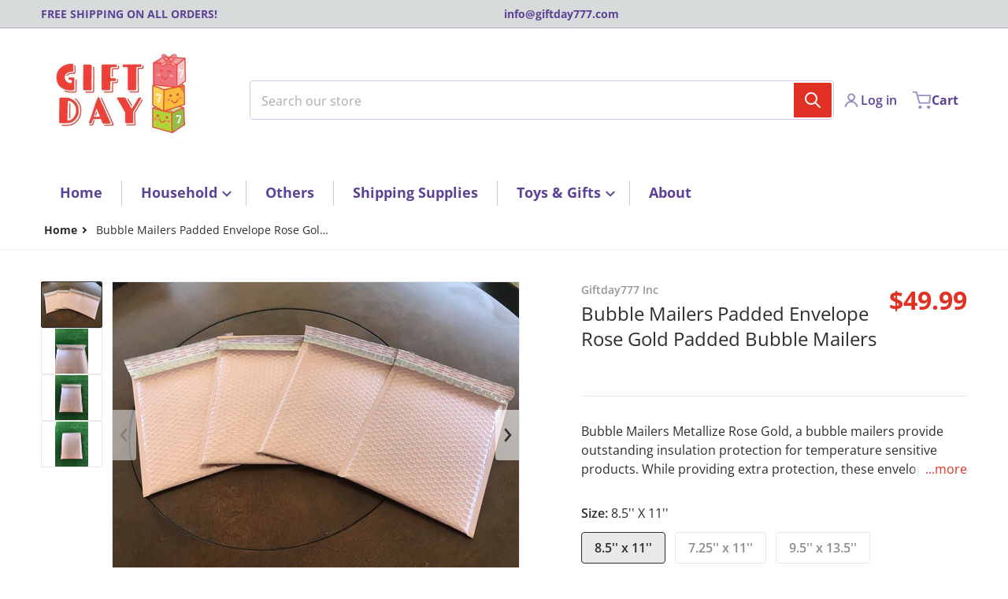

--- FILE ---
content_type: text/html; charset=utf-8
request_url: https://giftday777.com/products/bubble-mailers-padded-envelope-rose-gold-padded-bubble-mailers
body_size: 38784
content:
<!doctype html>
<html
    class="no-js"
    lang="en"
    
>
    <head>
        <meta charset="utf-8">
        <meta http-equiv="X-UA-Compatible" content="IE=edge">
        <meta name="viewport" content="width=device-width,initial-scale=1">
        <meta name="theme-color" content="">
        <link rel="canonical" href="https://giftday777.com/products/bubble-mailers-padded-envelope-rose-gold-padded-bubble-mailers">
        <link rel="preconnect" href="https://cdn.shopify.com" crossorigin>

        <link rel="icon" type="image/png" href="//giftday777.com/cdn/shop/files/402857641_10231525905120000_6093922281521286510_n.jpg?v=1707950260&width=32">

<link rel="preconnect" href="https://fonts.shopifycdn.com" crossorigin><link rel="preload" as="font" href="//giftday777.com/cdn/fonts/open_sans/opensans_n4.c32e4d4eca5273f6d4ee95ddf54b5bbb75fc9b61.woff2" type="font/woff2" crossorigin><link
                rel="preload"
                as="font"
                href="//giftday777.com/cdn/fonts/open_sans/opensans_n4.c32e4d4eca5273f6d4ee95ddf54b5bbb75fc9b61.woff2"
                type="font/woff2"
                crossorigin
            ><title>Bubble Mailers Padded Envelope Rose Gold Padded Bubble Mailers</title>

        
            <meta name="description" content="Bubble Mailers Metallize Rose Gold, a bubble mailers provide outstanding insulation protection for temperature sensitive products. While providing extra protection, these envelopes add a touch of class! This mailer is made with 3/16&quot; bubble film for maximum protection. This mailer offers a Peel-N-Seal secure closure. P">
        

        

<meta property="og:site_name" content="Giftday777 Inc">
<meta property="og:url" content="https://giftday777.com/products/bubble-mailers-padded-envelope-rose-gold-padded-bubble-mailers">
<meta property="og:title" content="Bubble Mailers Padded Envelope Rose Gold Padded Bubble Mailers">
<meta property="og:type" content="product">
<meta property="og:description" content="Bubble Mailers Metallize Rose Gold, a bubble mailers provide outstanding insulation protection for temperature sensitive products. While providing extra protection, these envelopes add a touch of class! This mailer is made with 3/16&quot; bubble film for maximum protection. This mailer offers a Peel-N-Seal secure closure. P"><meta property="og:image" content="http://giftday777.com/cdn/shop/products/unnamed.jpg?v=1589822253">
    <meta property="og:image:secure_url" content="https://giftday777.com/cdn/shop/products/unnamed.jpg?v=1589822253">
    <meta property="og:image:width" content="4032">
    <meta property="og:image:height" content="3024"><meta property="og:price:amount" content="43.99">
    <meta property="og:price:currency" content="USD"><meta
        name="twitter:site"
        content="@giftday777"
    ><meta name="twitter:card" content="summary_large_image">
<meta name="twitter:title" content="Bubble Mailers Padded Envelope Rose Gold Padded Bubble Mailers">
<meta name="twitter:description" content="Bubble Mailers Metallize Rose Gold, a bubble mailers provide outstanding insulation protection for temperature sensitive products. While providing extra protection, these envelopes add a touch of class! This mailer is made with 3/16&quot; bubble film for maximum protection. This mailer offers a Peel-N-Seal secure closure. P">


        <script>window.performance && window.performance.mark && window.performance.mark('shopify.content_for_header.start');</script><meta name="google-site-verification" content="NnsEzXYzayvSRO5VJ8LOQaY8-rBR_JV1VrskHVvO9m8">
<meta name="google-site-verification" content="NnsEzXYzayvSRO5VJ8LOQaY8-rBR_JV1VrskHVvO9m8">
<meta name="google-site-verification" content="wux6Fd0ZZ5ECFSIoaUIVLAEu1SFc4p9-hE9_bLoIJIE">
<meta id="shopify-digital-wallet" name="shopify-digital-wallet" content="/7538638905/digital_wallets/dialog">
<meta name="shopify-checkout-api-token" content="56ea629dffbe2c8213d8519afc0f3668">
<meta id="in-context-paypal-metadata" data-shop-id="7538638905" data-venmo-supported="true" data-environment="production" data-locale="en_US" data-paypal-v4="true" data-currency="USD">
<link rel="alternate" hreflang="x-default" href="https://giftday777.com/products/bubble-mailers-padded-envelope-rose-gold-padded-bubble-mailers">
<link rel="alternate" hreflang="en" href="https://giftday777.com/products/bubble-mailers-padded-envelope-rose-gold-padded-bubble-mailers">
<link rel="alternate" hreflang="en-CA" href="https://giftday777.com/en-ca/products/bubble-mailers-padded-envelope-rose-gold-padded-bubble-mailers">
<link rel="alternate" type="application/json+oembed" href="https://giftday777.com/products/bubble-mailers-padded-envelope-rose-gold-padded-bubble-mailers.oembed">
<script async="async" src="/checkouts/internal/preloads.js?locale=en-US"></script>
<script id="shopify-features" type="application/json">{"accessToken":"56ea629dffbe2c8213d8519afc0f3668","betas":["rich-media-storefront-analytics"],"domain":"giftday777.com","predictiveSearch":true,"shopId":7538638905,"locale":"en"}</script>
<script>var Shopify = Shopify || {};
Shopify.shop = "giftday777.myshopify.com";
Shopify.locale = "en";
Shopify.currency = {"active":"USD","rate":"1.0"};
Shopify.country = "US";
Shopify.theme = {"name":"Charge","id":165578178848,"schema_name":"Charge","schema_version":"1.8.0","theme_store_id":2063,"role":"main"};
Shopify.theme.handle = "null";
Shopify.theme.style = {"id":null,"handle":null};
Shopify.cdnHost = "giftday777.com/cdn";
Shopify.routes = Shopify.routes || {};
Shopify.routes.root = "/";</script>
<script type="module">!function(o){(o.Shopify=o.Shopify||{}).modules=!0}(window);</script>
<script>!function(o){function n(){var o=[];function n(){o.push(Array.prototype.slice.apply(arguments))}return n.q=o,n}var t=o.Shopify=o.Shopify||{};t.loadFeatures=n(),t.autoloadFeatures=n()}(window);</script>
<script id="shop-js-analytics" type="application/json">{"pageType":"product"}</script>
<script defer="defer" async type="module" src="//giftday777.com/cdn/shopifycloud/shop-js/modules/v2/client.init-shop-cart-sync_BT-GjEfc.en.esm.js"></script>
<script defer="defer" async type="module" src="//giftday777.com/cdn/shopifycloud/shop-js/modules/v2/chunk.common_D58fp_Oc.esm.js"></script>
<script defer="defer" async type="module" src="//giftday777.com/cdn/shopifycloud/shop-js/modules/v2/chunk.modal_xMitdFEc.esm.js"></script>
<script type="module">
  await import("//giftday777.com/cdn/shopifycloud/shop-js/modules/v2/client.init-shop-cart-sync_BT-GjEfc.en.esm.js");
await import("//giftday777.com/cdn/shopifycloud/shop-js/modules/v2/chunk.common_D58fp_Oc.esm.js");
await import("//giftday777.com/cdn/shopifycloud/shop-js/modules/v2/chunk.modal_xMitdFEc.esm.js");

  window.Shopify.SignInWithShop?.initShopCartSync?.({"fedCMEnabled":true,"windoidEnabled":true});

</script>
<script>(function() {
  var isLoaded = false;
  function asyncLoad() {
    if (isLoaded) return;
    isLoaded = true;
    var urls = ["https:\/\/gtranslate.io\/shopify\/gtranslate.js?shop=giftday777.myshopify.com","https:\/\/static-us.afterpay.com\/shopify\/afterpay-attract\/afterpay-attract-widget.js?shop=giftday777.myshopify.com","\/\/cdn.shopify.com\/proxy\/0f116371d7e5d40e5fca8eb2450c83f5d523cc20e4b2cafeb96b288b476e59c5\/static.cdn.printful.com\/static\/js\/external\/shopify-product-customizer.js?v=0.28\u0026shop=giftday777.myshopify.com\u0026sp-cache-control=cHVibGljLCBtYXgtYWdlPTkwMA"];
    for (var i = 0; i < urls.length; i++) {
      var s = document.createElement('script');
      s.type = 'text/javascript';
      s.async = true;
      s.src = urls[i];
      var x = document.getElementsByTagName('script')[0];
      x.parentNode.insertBefore(s, x);
    }
  };
  if(window.attachEvent) {
    window.attachEvent('onload', asyncLoad);
  } else {
    window.addEventListener('load', asyncLoad, false);
  }
})();</script>
<script id="__st">var __st={"a":7538638905,"offset":-25200,"reqid":"e08c1550-7946-4a16-a626-edcffd9108f8-1769186686","pageurl":"giftday777.com\/products\/bubble-mailers-padded-envelope-rose-gold-padded-bubble-mailers","u":"a0b88671e67b","p":"product","rtyp":"product","rid":4462398767146};</script>
<script>window.ShopifyPaypalV4VisibilityTracking = true;</script>
<script id="captcha-bootstrap">!function(){'use strict';const t='contact',e='account',n='new_comment',o=[[t,t],['blogs',n],['comments',n],[t,'customer']],c=[[e,'customer_login'],[e,'guest_login'],[e,'recover_customer_password'],[e,'create_customer']],r=t=>t.map((([t,e])=>`form[action*='/${t}']:not([data-nocaptcha='true']) input[name='form_type'][value='${e}']`)).join(','),a=t=>()=>t?[...document.querySelectorAll(t)].map((t=>t.form)):[];function s(){const t=[...o],e=r(t);return a(e)}const i='password',u='form_key',d=['recaptcha-v3-token','g-recaptcha-response','h-captcha-response',i],f=()=>{try{return window.sessionStorage}catch{return}},m='__shopify_v',_=t=>t.elements[u];function p(t,e,n=!1){try{const o=window.sessionStorage,c=JSON.parse(o.getItem(e)),{data:r}=function(t){const{data:e,action:n}=t;return t[m]||n?{data:e,action:n}:{data:t,action:n}}(c);for(const[e,n]of Object.entries(r))t.elements[e]&&(t.elements[e].value=n);n&&o.removeItem(e)}catch(o){console.error('form repopulation failed',{error:o})}}const l='form_type',E='cptcha';function T(t){t.dataset[E]=!0}const w=window,h=w.document,L='Shopify',v='ce_forms',y='captcha';let A=!1;((t,e)=>{const n=(g='f06e6c50-85a8-45c8-87d0-21a2b65856fe',I='https://cdn.shopify.com/shopifycloud/storefront-forms-hcaptcha/ce_storefront_forms_captcha_hcaptcha.v1.5.2.iife.js',D={infoText:'Protected by hCaptcha',privacyText:'Privacy',termsText:'Terms'},(t,e,n)=>{const o=w[L][v],c=o.bindForm;if(c)return c(t,g,e,D).then(n);var r;o.q.push([[t,g,e,D],n]),r=I,A||(h.body.append(Object.assign(h.createElement('script'),{id:'captcha-provider',async:!0,src:r})),A=!0)});var g,I,D;w[L]=w[L]||{},w[L][v]=w[L][v]||{},w[L][v].q=[],w[L][y]=w[L][y]||{},w[L][y].protect=function(t,e){n(t,void 0,e),T(t)},Object.freeze(w[L][y]),function(t,e,n,w,h,L){const[v,y,A,g]=function(t,e,n){const i=e?o:[],u=t?c:[],d=[...i,...u],f=r(d),m=r(i),_=r(d.filter((([t,e])=>n.includes(e))));return[a(f),a(m),a(_),s()]}(w,h,L),I=t=>{const e=t.target;return e instanceof HTMLFormElement?e:e&&e.form},D=t=>v().includes(t);t.addEventListener('submit',(t=>{const e=I(t);if(!e)return;const n=D(e)&&!e.dataset.hcaptchaBound&&!e.dataset.recaptchaBound,o=_(e),c=g().includes(e)&&(!o||!o.value);(n||c)&&t.preventDefault(),c&&!n&&(function(t){try{if(!f())return;!function(t){const e=f();if(!e)return;const n=_(t);if(!n)return;const o=n.value;o&&e.removeItem(o)}(t);const e=Array.from(Array(32),(()=>Math.random().toString(36)[2])).join('');!function(t,e){_(t)||t.append(Object.assign(document.createElement('input'),{type:'hidden',name:u})),t.elements[u].value=e}(t,e),function(t,e){const n=f();if(!n)return;const o=[...t.querySelectorAll(`input[type='${i}']`)].map((({name:t})=>t)),c=[...d,...o],r={};for(const[a,s]of new FormData(t).entries())c.includes(a)||(r[a]=s);n.setItem(e,JSON.stringify({[m]:1,action:t.action,data:r}))}(t,e)}catch(e){console.error('failed to persist form',e)}}(e),e.submit())}));const S=(t,e)=>{t&&!t.dataset[E]&&(n(t,e.some((e=>e===t))),T(t))};for(const o of['focusin','change'])t.addEventListener(o,(t=>{const e=I(t);D(e)&&S(e,y())}));const B=e.get('form_key'),M=e.get(l),P=B&&M;t.addEventListener('DOMContentLoaded',(()=>{const t=y();if(P)for(const e of t)e.elements[l].value===M&&p(e,B);[...new Set([...A(),...v().filter((t=>'true'===t.dataset.shopifyCaptcha))])].forEach((e=>S(e,t)))}))}(h,new URLSearchParams(w.location.search),n,t,e,['guest_login'])})(!0,!0)}();</script>
<script integrity="sha256-4kQ18oKyAcykRKYeNunJcIwy7WH5gtpwJnB7kiuLZ1E=" data-source-attribution="shopify.loadfeatures" defer="defer" src="//giftday777.com/cdn/shopifycloud/storefront/assets/storefront/load_feature-a0a9edcb.js" crossorigin="anonymous"></script>
<script data-source-attribution="shopify.dynamic_checkout.dynamic.init">var Shopify=Shopify||{};Shopify.PaymentButton=Shopify.PaymentButton||{isStorefrontPortableWallets:!0,init:function(){window.Shopify.PaymentButton.init=function(){};var t=document.createElement("script");t.src="https://giftday777.com/cdn/shopifycloud/portable-wallets/latest/portable-wallets.en.js",t.type="module",document.head.appendChild(t)}};
</script>
<script data-source-attribution="shopify.dynamic_checkout.buyer_consent">
  function portableWalletsHideBuyerConsent(e){var t=document.getElementById("shopify-buyer-consent"),n=document.getElementById("shopify-subscription-policy-button");t&&n&&(t.classList.add("hidden"),t.setAttribute("aria-hidden","true"),n.removeEventListener("click",e))}function portableWalletsShowBuyerConsent(e){var t=document.getElementById("shopify-buyer-consent"),n=document.getElementById("shopify-subscription-policy-button");t&&n&&(t.classList.remove("hidden"),t.removeAttribute("aria-hidden"),n.addEventListener("click",e))}window.Shopify?.PaymentButton&&(window.Shopify.PaymentButton.hideBuyerConsent=portableWalletsHideBuyerConsent,window.Shopify.PaymentButton.showBuyerConsent=portableWalletsShowBuyerConsent);
</script>
<script data-source-attribution="shopify.dynamic_checkout.cart.bootstrap">document.addEventListener("DOMContentLoaded",(function(){function t(){return document.querySelector("shopify-accelerated-checkout-cart, shopify-accelerated-checkout")}if(t())Shopify.PaymentButton.init();else{new MutationObserver((function(e,n){t()&&(Shopify.PaymentButton.init(),n.disconnect())})).observe(document.body,{childList:!0,subtree:!0})}}));
</script>
<link id="shopify-accelerated-checkout-styles" rel="stylesheet" media="screen" href="https://giftday777.com/cdn/shopifycloud/portable-wallets/latest/accelerated-checkout-backwards-compat.css" crossorigin="anonymous">
<style id="shopify-accelerated-checkout-cart">
        #shopify-buyer-consent {
  margin-top: 1em;
  display: inline-block;
  width: 100%;
}

#shopify-buyer-consent.hidden {
  display: none;
}

#shopify-subscription-policy-button {
  background: none;
  border: none;
  padding: 0;
  text-decoration: underline;
  font-size: inherit;
  cursor: pointer;
}

#shopify-subscription-policy-button::before {
  box-shadow: none;
}

      </style>

<script>window.performance && window.performance.mark && window.performance.mark('shopify.content_for_header.end');</script>
        

<style>
    @font-face {
  font-family: "Open Sans";
  font-weight: 400;
  font-style: normal;
  font-display: swap;
  src: url("//giftday777.com/cdn/fonts/open_sans/opensans_n4.c32e4d4eca5273f6d4ee95ddf54b5bbb75fc9b61.woff2") format("woff2"),
       url("//giftday777.com/cdn/fonts/open_sans/opensans_n4.5f3406f8d94162b37bfa232b486ac93ee892406d.woff") format("woff");
}

    @font-face {
  font-family: "Open Sans";
  font-weight: 700;
  font-style: normal;
  font-display: swap;
  src: url("//giftday777.com/cdn/fonts/open_sans/opensans_n7.a9393be1574ea8606c68f4441806b2711d0d13e4.woff2") format("woff2"),
       url("//giftday777.com/cdn/fonts/open_sans/opensans_n7.7b8af34a6ebf52beb1a4c1d8c73ad6910ec2e553.woff") format("woff");
}

    @font-face {
  font-family: "Open Sans";
  font-weight: 600;
  font-style: normal;
  font-display: swap;
  src: url("//giftday777.com/cdn/fonts/open_sans/opensans_n6.15aeff3c913c3fe570c19cdfeed14ce10d09fb08.woff2") format("woff2"),
       url("//giftday777.com/cdn/fonts/open_sans/opensans_n6.14bef14c75f8837a87f70ce22013cb146ee3e9f3.woff") format("woff");
}

    @font-face {
  font-family: "Open Sans";
  font-weight: 400;
  font-style: italic;
  font-display: swap;
  src: url("//giftday777.com/cdn/fonts/open_sans/opensans_i4.6f1d45f7a46916cc95c694aab32ecbf7509cbf33.woff2") format("woff2"),
       url("//giftday777.com/cdn/fonts/open_sans/opensans_i4.4efaa52d5a57aa9a57c1556cc2b7465d18839daa.woff") format("woff");
}

    @font-face {
  font-family: "Open Sans";
  font-weight: 700;
  font-style: italic;
  font-display: swap;
  src: url("//giftday777.com/cdn/fonts/open_sans/opensans_i7.916ced2e2ce15f7fcd95d196601a15e7b89ee9a4.woff2") format("woff2"),
       url("//giftday777.com/cdn/fonts/open_sans/opensans_i7.99a9cff8c86ea65461de497ade3d515a98f8b32a.woff") format("woff");
}

    @font-face {
  font-family: "Open Sans";
  font-weight: 400;
  font-style: normal;
  font-display: swap;
  src: url("//giftday777.com/cdn/fonts/open_sans/opensans_n4.c32e4d4eca5273f6d4ee95ddf54b5bbb75fc9b61.woff2") format("woff2"),
       url("//giftday777.com/cdn/fonts/open_sans/opensans_n4.5f3406f8d94162b37bfa232b486ac93ee892406d.woff") format("woff");
}

    :root {
      --font-body-family: "Open Sans", sans-serif;
      --font-body-style: normal;
      --font-body-weight: 400;

      --font-heading-family: "Open Sans", sans-serif;
      --font-heading-style: normal;
      --font-heading-weight: 400;
      --font-heading-size: 36;

      --color-base-text: #2e2e2e;
      --color-base-text-rgb: 46, 46, 46;
      --color-base-background-1: #FFFFFF;
      --color-base-background-1-rgb: 255, 255, 255;
      --color-base-background-2: #F4F4F5;
      --color-base-background-2-rgb: 244, 244, 245;
      --color-base-background-gradient: ;
      --color-base-link: #E13124;
      --color-base-link-rgb: 225, 49, 36;
      --color-base-accent-1: #E13124;
      --color-base-accent-1-rgb: 225, 49, 36;
      --color-base-accent-1-inverse: #ffffff;
      --color-base-accent-1-inverse-rgb: 255, 255, 255;
      --color-base-accent-2: #1e8060;
      --color-base-accent-2-rgb: 30, 128, 96;
      --color-base-accent-2-inverse: #ffffff;
      --color-base-accent-2-inverse-rgb: 255, 255, 255;

      --color-price-final: #E13124;

      --color-message-rgb: 110,113,120;

      --header--text-color: #5c4396;
      --header--text-color-rgb: 92, 67, 150;
      --header--background-color: #ffffff;

      --footer-text-color: #ffffff;
    }

    html {
      box-sizing: border-box;
      height: 100%;
    }

    .form__message--success {
      --color-message-rgb: 66,202,73;
    }

    .form__message--error {
      --color-message-rgb: 255,83,82;
    }

    .shopify-section .dynamic-page-width {
      max-width: 1200px;
      margin: 0 auto;
      padding-left: .75rem;
      padding-right: .75rem;
    }

    .shopify-section .full--width {
      max-width: 100%;
      padding-left: .75rem;
      padding-right: .75rem;
    }

    #MainContent .lighter {
      font-weight: 400;
    }
</style>

        <style>
    #MainContent > :last-child .icons-bar {
      margin-bottom: -1.5rem;
    }
    
    .badge-onsale.none,
    .badge-soldout.none {
      display: none;
    }
    
    .jdgm-rev-widg__title {
      display: none;
    }
    .grid-item .jdgm-preview-badge {
      font-size: calc(1rem - 2px);
    }

    .grid-item .jdgm-preview-badge > div {
      margin: .5rem 0 0;
      white-space: nowrap;
      overflow: hidden;
      text-overflow: ellipsis;
    }

    .grid-item .jdgm-prev-badge__text {
      font-weight: 600;
    }

    .grid-item .jdgm-prev-badge[data-number-of-reviews="0"] {
      display: none !important;
    }

    [data-mode="grid"] .grid-item .judgeme-product-reviews-badge {
      display: flex;
      justify-content: center;
    }

    @media only screen and (max-width: 900px) {
      .grid-item .judgeme-product-reviews-badge .jdgm-widget.jdgm-widget {
        float: left;
      }
    }

    @media only screen and (min-width: 767px) {
      .tab-judgeme-reviews .jdgm-widget .jdgm-row-stars {
        justify-content: unset !important;
      }
    }
    @media only screen and (min-width: 990px) {
      .tab-judgeme-reviews .jdgm-widget:not(.jdgm-review-widget--small,.jdgm-review-widget--medium) :not(.jdgm-histogram-wrapper) > .jdgm-histogram {
        width: 50%;
      }
    }

    
    .grid-item {
      flex-shrink: 0;
    }

    .grid-item .item-image {
      position: relative;
      width: 100%;
    }

    .grid-item .item-vendor {
      color: var(--color-foreground-70);
      font-size: calc(1rem - 1px);
      font-weight: 600;
      margin: 0 0 .25rem;
      word-break: break-all;
    }

    .grid-item .item-title {
      display: -webkit-box;
      font-weight: 700;
      overflow: hidden;
      -webkit-box-orient: vertical;
      -webkit-line-clamp: 3;
      word-break: break-word;
    }

    .item-actions-wrapper > button {
      padding: .25rem .5rem;
      max-width: 100%;
    }

    .item-actions-wrapper > button span {
      overflow: hidden;
      text-overflow: ellipsis;
      white-space: nowrap;
    }

    [data-mode="grid"] .item-details-wrapper {
      font-size: calc(1rem - 1px);
      line-height: 1.25rem;
      text-align: center;
    }

    [data-mode="grid"] .grid-item .item-vendor {
      margin: .5rem 0 -.5rem;
    }

    [data-mode="grid"] .grid-item .item-title {
      margin: .75rem 0 0;
    }

    [data-mode="grid"] .grid-item .item-price {
      display: flex;
      justify-content: center;
      width: 100%;
      flex-wrap: wrap;
      padding: .75rem 0;
    }

    [data-mode="grid"] .item-price--with-label .label,
    [data-mode="grid"] .grid-item .item-price ._lighter {
      color: var(--color-foreground-75);
      font-size: 0.8125rem;
      font-weight: 600;
    }

    [data-mode="grid"] .item-price .price {
      font-size: calc(1em + 1px);
    }

    [data-mode="grid"] .item-actions-wrapper > button  svg {
      display: none;
    }

    [data-mode="grid"] .item-price--with-label .label {
      height: 0;
      opacity: 0;
      overflow: clip;
      position: absolute;
      width: 0;
    }

    .grid-item .badge-onsale__icon svg {
      width: .75rem;
      margin-right: .35rem;
    }

    .grid-item .badge-onsale__label {
      display: flex;
    }

    select-color-variants {
      display: flex;
      width: 100%;
      align-items: center;
      padding-bottom: .75rem;
    }

    select-color-variants .swatch-attribute-options {
      gap: .5rem 0.25rem;
    }

    [data-mode="grid"] select-color-variants {
      justify-content: center;
      padding-top: .5rem;
    }

    [data-mode="list"] select-color-variants {
      padding-top: .75rem;
    }

    [data-mode="grid"] .item-actions-wrapper {
      text-align: center;
    }

    [data-mode="list"] .item-actions-wrapper > button,
    [data-mode="grid"] .item-actions-wrapper > button {
      font-weight: 400;
    }

    [data-mode="list"] .item-actions-wrapper .icon-cart {
      display: none;
    }

    .grid-item .compare-add-button {
      min-width: 0;
      padding: 0;
      background: transparent;
      position: absolute;
      bottom: 0.5rem;
      right: 0.5rem;
      justify-content: flex-end;
      visibility: hidden;
      opacity: 0;
      margin-bottom: -2rem;
      z-index: 99;
    }

    .footer-contacts__address i {
      background: none;
      height: 1.5rem;
      position: absolute;
      margin: .5rem 0 0 -3rem;
      padding: 0;
      width: 1.5rem;
    }
    .footer-inner {
      display: flex;
      gap: 1rem;
      margin: 0 auto;
      max-width: 1280px;
      padding: 1.5rem 1rem;
    }

    .footer-inner[data-children-count] {
      display: grid;
    }

    @media only screen and (max-width: 900px) {
      [data-mode="grid"] .item-actions-wrapper {
        padding-top: .75rem;
        border-top: 1px solid var(--color-foreground-10);
      }
      .swatch-attribute-options .swatch-option_more {
        display: flex;
        align-items: center;
      }
    }
</style>

<style media="all and (min-width: 768px)">
    [data-mode="list"] .grid-item .item-title {
      -webkit-line-clamp: initial;
    }

    .footer-contacts__image .image-placeholder {
      width: px;
      height: px;
    }

    .footer-inner[data-children-count] {
      grid-template-columns: repeat(3, 1fr);
    }

    .footer-inner[data-children-count="2"] {
      grid-template-columns: repeat(2, 1fr);
    }
    .footer-contacts__inner {
      width: fit-content;
    }
</style>

<style media="all and (min-width: 990px)">
     [data-mode="grid"] squama-item:not([data-status="ready"]) .item-actions-wrapper,
     [data-mode="grid"] squama-item:not([data-status="ready"]) .item-date ~ .item-author {
       display: none;
     }

     [data-mode="grid"] .grid-item .item-title {
       -webkit-line-clamp: 2;
     }

     [data-mode="grid"] .grid-item .item-price {
       display: block;
       min-height: auto;
       width: 100%;
     }

     [data-mode="grid"] .item-actions-wrapper > button {
       display: flex;
       float: none;
       height: auto;
       margin: 1rem auto 0;
       width: auto;
     }

     [data-mode="grid"] .item-price--with-label .label,
     [data-mode="grid"] .item-actions-wrapper > button .text {
       height: auto;
       opacity: 1;
       position: static;
       width: auto;
     }

     [data-mode="grid"] .item-actions-wrapper > button .text {
       font-size: calc(1rem - 2px);
     }

     [data-mode="grid"] .swatch-attribute-options .swatch-option_more,
     [data-mode="grid"] .swatch-attribute-options:hover .swatch-option_more,
     [data-mode="grid"] .swatch-attribute-options input[type=radio] + label,
     [data-mode="grid"] .item-actions-wrapper .icon-cart {
       display: none;
     }

     [data-mode="grid"] squama-item:hover .swatch-attribute-options .swatch-option_more,
     [data-mode="grid"] squama-item:hover .swatch-attribute-options input[type=radio] + label {
       display: flex;
       align-items: center;
     }

     [data-mode="grid"] squama-item:hover .item-details-wrapper {
       border-bottom: 1px solid var(--color-foreground-10);
     }

    .footer-contacts__address i {
       border-radius: 100%;
       background: rgba(var(--footer-contacts--foreground-color), .1);
       width: 2.75rem;
       height: 2.75rem;
       margin: .5rem 0 0 -3.5rem;
       padding: .5rem;
     }
     .footer-contacts__inner {
       width: auto;
     }
     .footer-inner[data-children-count] {
       grid-template-columns: repeat(4, 1fr);
     }
</style>


        <script src="//giftday777.com/cdn/shop/t/6/assets/global.js?v=151972221567386609891707949961" defer="defer"></script>
        <link href="//giftday777.com/cdn/shop/t/6/assets/styles.css?v=108566689905858401391707949962" rel="stylesheet" type="text/css" media="all" />

        <script>
            document.documentElement.className = document.documentElement.className.replace('no-js', 'js');
        </script>
    <link href="https://monorail-edge.shopifysvc.com" rel="dns-prefetch">
<script>(function(){if ("sendBeacon" in navigator && "performance" in window) {try {var session_token_from_headers = performance.getEntriesByType('navigation')[0].serverTiming.find(x => x.name == '_s').description;} catch {var session_token_from_headers = undefined;}var session_cookie_matches = document.cookie.match(/_shopify_s=([^;]*)/);var session_token_from_cookie = session_cookie_matches && session_cookie_matches.length === 2 ? session_cookie_matches[1] : "";var session_token = session_token_from_headers || session_token_from_cookie || "";function handle_abandonment_event(e) {var entries = performance.getEntries().filter(function(entry) {return /monorail-edge.shopifysvc.com/.test(entry.name);});if (!window.abandonment_tracked && entries.length === 0) {window.abandonment_tracked = true;var currentMs = Date.now();var navigation_start = performance.timing.navigationStart;var payload = {shop_id: 7538638905,url: window.location.href,navigation_start,duration: currentMs - navigation_start,session_token,page_type: "product"};window.navigator.sendBeacon("https://monorail-edge.shopifysvc.com/v1/produce", JSON.stringify({schema_id: "online_store_buyer_site_abandonment/1.1",payload: payload,metadata: {event_created_at_ms: currentMs,event_sent_at_ms: currentMs}}));}}window.addEventListener('pagehide', handle_abandonment_event);}}());</script>
<script id="web-pixels-manager-setup">(function e(e,d,r,n,o){if(void 0===o&&(o={}),!Boolean(null===(a=null===(i=window.Shopify)||void 0===i?void 0:i.analytics)||void 0===a?void 0:a.replayQueue)){var i,a;window.Shopify=window.Shopify||{};var t=window.Shopify;t.analytics=t.analytics||{};var s=t.analytics;s.replayQueue=[],s.publish=function(e,d,r){return s.replayQueue.push([e,d,r]),!0};try{self.performance.mark("wpm:start")}catch(e){}var l=function(){var e={modern:/Edge?\/(1{2}[4-9]|1[2-9]\d|[2-9]\d{2}|\d{4,})\.\d+(\.\d+|)|Firefox\/(1{2}[4-9]|1[2-9]\d|[2-9]\d{2}|\d{4,})\.\d+(\.\d+|)|Chrom(ium|e)\/(9{2}|\d{3,})\.\d+(\.\d+|)|(Maci|X1{2}).+ Version\/(15\.\d+|(1[6-9]|[2-9]\d|\d{3,})\.\d+)([,.]\d+|)( \(\w+\)|)( Mobile\/\w+|) Safari\/|Chrome.+OPR\/(9{2}|\d{3,})\.\d+\.\d+|(CPU[ +]OS|iPhone[ +]OS|CPU[ +]iPhone|CPU IPhone OS|CPU iPad OS)[ +]+(15[._]\d+|(1[6-9]|[2-9]\d|\d{3,})[._]\d+)([._]\d+|)|Android:?[ /-](13[3-9]|1[4-9]\d|[2-9]\d{2}|\d{4,})(\.\d+|)(\.\d+|)|Android.+Firefox\/(13[5-9]|1[4-9]\d|[2-9]\d{2}|\d{4,})\.\d+(\.\d+|)|Android.+Chrom(ium|e)\/(13[3-9]|1[4-9]\d|[2-9]\d{2}|\d{4,})\.\d+(\.\d+|)|SamsungBrowser\/([2-9]\d|\d{3,})\.\d+/,legacy:/Edge?\/(1[6-9]|[2-9]\d|\d{3,})\.\d+(\.\d+|)|Firefox\/(5[4-9]|[6-9]\d|\d{3,})\.\d+(\.\d+|)|Chrom(ium|e)\/(5[1-9]|[6-9]\d|\d{3,})\.\d+(\.\d+|)([\d.]+$|.*Safari\/(?![\d.]+ Edge\/[\d.]+$))|(Maci|X1{2}).+ Version\/(10\.\d+|(1[1-9]|[2-9]\d|\d{3,})\.\d+)([,.]\d+|)( \(\w+\)|)( Mobile\/\w+|) Safari\/|Chrome.+OPR\/(3[89]|[4-9]\d|\d{3,})\.\d+\.\d+|(CPU[ +]OS|iPhone[ +]OS|CPU[ +]iPhone|CPU IPhone OS|CPU iPad OS)[ +]+(10[._]\d+|(1[1-9]|[2-9]\d|\d{3,})[._]\d+)([._]\d+|)|Android:?[ /-](13[3-9]|1[4-9]\d|[2-9]\d{2}|\d{4,})(\.\d+|)(\.\d+|)|Mobile Safari.+OPR\/([89]\d|\d{3,})\.\d+\.\d+|Android.+Firefox\/(13[5-9]|1[4-9]\d|[2-9]\d{2}|\d{4,})\.\d+(\.\d+|)|Android.+Chrom(ium|e)\/(13[3-9]|1[4-9]\d|[2-9]\d{2}|\d{4,})\.\d+(\.\d+|)|Android.+(UC? ?Browser|UCWEB|U3)[ /]?(15\.([5-9]|\d{2,})|(1[6-9]|[2-9]\d|\d{3,})\.\d+)\.\d+|SamsungBrowser\/(5\.\d+|([6-9]|\d{2,})\.\d+)|Android.+MQ{2}Browser\/(14(\.(9|\d{2,})|)|(1[5-9]|[2-9]\d|\d{3,})(\.\d+|))(\.\d+|)|K[Aa][Ii]OS\/(3\.\d+|([4-9]|\d{2,})\.\d+)(\.\d+|)/},d=e.modern,r=e.legacy,n=navigator.userAgent;return n.match(d)?"modern":n.match(r)?"legacy":"unknown"}(),u="modern"===l?"modern":"legacy",c=(null!=n?n:{modern:"",legacy:""})[u],f=function(e){return[e.baseUrl,"/wpm","/b",e.hashVersion,"modern"===e.buildTarget?"m":"l",".js"].join("")}({baseUrl:d,hashVersion:r,buildTarget:u}),m=function(e){var d=e.version,r=e.bundleTarget,n=e.surface,o=e.pageUrl,i=e.monorailEndpoint;return{emit:function(e){var a=e.status,t=e.errorMsg,s=(new Date).getTime(),l=JSON.stringify({metadata:{event_sent_at_ms:s},events:[{schema_id:"web_pixels_manager_load/3.1",payload:{version:d,bundle_target:r,page_url:o,status:a,surface:n,error_msg:t},metadata:{event_created_at_ms:s}}]});if(!i)return console&&console.warn&&console.warn("[Web Pixels Manager] No Monorail endpoint provided, skipping logging."),!1;try{return self.navigator.sendBeacon.bind(self.navigator)(i,l)}catch(e){}var u=new XMLHttpRequest;try{return u.open("POST",i,!0),u.setRequestHeader("Content-Type","text/plain"),u.send(l),!0}catch(e){return console&&console.warn&&console.warn("[Web Pixels Manager] Got an unhandled error while logging to Monorail."),!1}}}}({version:r,bundleTarget:l,surface:e.surface,pageUrl:self.location.href,monorailEndpoint:e.monorailEndpoint});try{o.browserTarget=l,function(e){var d=e.src,r=e.async,n=void 0===r||r,o=e.onload,i=e.onerror,a=e.sri,t=e.scriptDataAttributes,s=void 0===t?{}:t,l=document.createElement("script"),u=document.querySelector("head"),c=document.querySelector("body");if(l.async=n,l.src=d,a&&(l.integrity=a,l.crossOrigin="anonymous"),s)for(var f in s)if(Object.prototype.hasOwnProperty.call(s,f))try{l.dataset[f]=s[f]}catch(e){}if(o&&l.addEventListener("load",o),i&&l.addEventListener("error",i),u)u.appendChild(l);else{if(!c)throw new Error("Did not find a head or body element to append the script");c.appendChild(l)}}({src:f,async:!0,onload:function(){if(!function(){var e,d;return Boolean(null===(d=null===(e=window.Shopify)||void 0===e?void 0:e.analytics)||void 0===d?void 0:d.initialized)}()){var d=window.webPixelsManager.init(e)||void 0;if(d){var r=window.Shopify.analytics;r.replayQueue.forEach((function(e){var r=e[0],n=e[1],o=e[2];d.publishCustomEvent(r,n,o)})),r.replayQueue=[],r.publish=d.publishCustomEvent,r.visitor=d.visitor,r.initialized=!0}}},onerror:function(){return m.emit({status:"failed",errorMsg:"".concat(f," has failed to load")})},sri:function(e){var d=/^sha384-[A-Za-z0-9+/=]+$/;return"string"==typeof e&&d.test(e)}(c)?c:"",scriptDataAttributes:o}),m.emit({status:"loading"})}catch(e){m.emit({status:"failed",errorMsg:(null==e?void 0:e.message)||"Unknown error"})}}})({shopId: 7538638905,storefrontBaseUrl: "https://giftday777.com",extensionsBaseUrl: "https://extensions.shopifycdn.com/cdn/shopifycloud/web-pixels-manager",monorailEndpoint: "https://monorail-edge.shopifysvc.com/unstable/produce_batch",surface: "storefront-renderer",enabledBetaFlags: ["2dca8a86"],webPixelsConfigList: [{"id":"874807584","configuration":"{\"config\":\"{\\\"pixel_id\\\":\\\"GT-NCG9LGQ\\\",\\\"target_country\\\":\\\"US\\\",\\\"gtag_events\\\":[{\\\"type\\\":\\\"purchase\\\",\\\"action_label\\\":\\\"MC-ZPTW0WCRBH\\\"},{\\\"type\\\":\\\"page_view\\\",\\\"action_label\\\":\\\"MC-ZPTW0WCRBH\\\"},{\\\"type\\\":\\\"view_item\\\",\\\"action_label\\\":\\\"MC-ZPTW0WCRBH\\\"}],\\\"enable_monitoring_mode\\\":false}\"}","eventPayloadVersion":"v1","runtimeContext":"OPEN","scriptVersion":"b2a88bafab3e21179ed38636efcd8a93","type":"APP","apiClientId":1780363,"privacyPurposes":[],"dataSharingAdjustments":{"protectedCustomerApprovalScopes":["read_customer_address","read_customer_email","read_customer_name","read_customer_personal_data","read_customer_phone"]}},{"id":"665551136","configuration":"{\"pixelCode\":\"CGU60S3C77U5JA8GA20G\"}","eventPayloadVersion":"v1","runtimeContext":"STRICT","scriptVersion":"22e92c2ad45662f435e4801458fb78cc","type":"APP","apiClientId":4383523,"privacyPurposes":["ANALYTICS","MARKETING","SALE_OF_DATA"],"dataSharingAdjustments":{"protectedCustomerApprovalScopes":["read_customer_address","read_customer_email","read_customer_name","read_customer_personal_data","read_customer_phone"]}},{"id":"393249056","configuration":"{\"pixel_id\":\"1962813160489617\",\"pixel_type\":\"facebook_pixel\",\"metaapp_system_user_token\":\"-\"}","eventPayloadVersion":"v1","runtimeContext":"OPEN","scriptVersion":"ca16bc87fe92b6042fbaa3acc2fbdaa6","type":"APP","apiClientId":2329312,"privacyPurposes":["ANALYTICS","MARKETING","SALE_OF_DATA"],"dataSharingAdjustments":{"protectedCustomerApprovalScopes":["read_customer_address","read_customer_email","read_customer_name","read_customer_personal_data","read_customer_phone"]}},{"id":"201425184","configuration":"{\"tagID\":\"2616499368555\"}","eventPayloadVersion":"v1","runtimeContext":"STRICT","scriptVersion":"18031546ee651571ed29edbe71a3550b","type":"APP","apiClientId":3009811,"privacyPurposes":["ANALYTICS","MARKETING","SALE_OF_DATA"],"dataSharingAdjustments":{"protectedCustomerApprovalScopes":["read_customer_address","read_customer_email","read_customer_name","read_customer_personal_data","read_customer_phone"]}},{"id":"141197600","eventPayloadVersion":"v1","runtimeContext":"LAX","scriptVersion":"1","type":"CUSTOM","privacyPurposes":["MARKETING"],"name":"Meta pixel (migrated)"},{"id":"shopify-app-pixel","configuration":"{}","eventPayloadVersion":"v1","runtimeContext":"STRICT","scriptVersion":"0450","apiClientId":"shopify-pixel","type":"APP","privacyPurposes":["ANALYTICS","MARKETING"]},{"id":"shopify-custom-pixel","eventPayloadVersion":"v1","runtimeContext":"LAX","scriptVersion":"0450","apiClientId":"shopify-pixel","type":"CUSTOM","privacyPurposes":["ANALYTICS","MARKETING"]}],isMerchantRequest: false,initData: {"shop":{"name":"Giftday777 Inc","paymentSettings":{"currencyCode":"USD"},"myshopifyDomain":"giftday777.myshopify.com","countryCode":"US","storefrontUrl":"https:\/\/giftday777.com"},"customer":null,"cart":null,"checkout":null,"productVariants":[{"price":{"amount":49.99,"currencyCode":"USD"},"product":{"title":"Bubble Mailers Padded Envelope Rose Gold Padded Bubble Mailers","vendor":"Giftday777 Inc","id":"4462398767146","untranslatedTitle":"Bubble Mailers Padded Envelope Rose Gold Padded Bubble Mailers","url":"\/products\/bubble-mailers-padded-envelope-rose-gold-padded-bubble-mailers","type":"Shipping Supplies"},"id":"31587857432618","image":{"src":"\/\/giftday777.com\/cdn\/shop\/products\/unnamed.jpg?v=1589822253"},"sku":"","title":"8.5'' x 11'' \/ 50","untranslatedTitle":"8.5'' x 11'' \/ 50"},{"price":{"amount":59.99,"currencyCode":"USD"},"product":{"title":"Bubble Mailers Padded Envelope Rose Gold Padded Bubble Mailers","vendor":"Giftday777 Inc","id":"4462398767146","untranslatedTitle":"Bubble Mailers Padded Envelope Rose Gold Padded Bubble Mailers","url":"\/products\/bubble-mailers-padded-envelope-rose-gold-padded-bubble-mailers","type":"Shipping Supplies"},"id":"31587857465386","image":{"src":"\/\/giftday777.com\/cdn\/shop\/products\/unnamed.jpg?v=1589822253"},"sku":"","title":"8.5'' x 11'' \/ 100","untranslatedTitle":"8.5'' x 11'' \/ 100"},{"price":{"amount":93.99,"currencyCode":"USD"},"product":{"title":"Bubble Mailers Padded Envelope Rose Gold Padded Bubble Mailers","vendor":"Giftday777 Inc","id":"4462398767146","untranslatedTitle":"Bubble Mailers Padded Envelope Rose Gold Padded Bubble Mailers","url":"\/products\/bubble-mailers-padded-envelope-rose-gold-padded-bubble-mailers","type":"Shipping Supplies"},"id":"31587857498154","image":{"src":"\/\/giftday777.com\/cdn\/shop\/products\/unnamed.jpg?v=1589822253"},"sku":"","title":"8.5'' x 11'' \/ 175","untranslatedTitle":"8.5'' x 11'' \/ 175"},{"price":{"amount":162.99,"currencyCode":"USD"},"product":{"title":"Bubble Mailers Padded Envelope Rose Gold Padded Bubble Mailers","vendor":"Giftday777 Inc","id":"4462398767146","untranslatedTitle":"Bubble Mailers Padded Envelope Rose Gold Padded Bubble Mailers","url":"\/products\/bubble-mailers-padded-envelope-rose-gold-padded-bubble-mailers","type":"Shipping Supplies"},"id":"31587857530922","image":{"src":"\/\/giftday777.com\/cdn\/shop\/products\/unnamed.jpg?v=1589822253"},"sku":"","title":"8.5'' x 11'' \/ 350","untranslatedTitle":"8.5'' x 11'' \/ 350"},{"price":{"amount":43.99,"currencyCode":"USD"},"product":{"title":"Bubble Mailers Padded Envelope Rose Gold Padded Bubble Mailers","vendor":"Giftday777 Inc","id":"4462398767146","untranslatedTitle":"Bubble Mailers Padded Envelope Rose Gold Padded Bubble Mailers","url":"\/products\/bubble-mailers-padded-envelope-rose-gold-padded-bubble-mailers","type":"Shipping Supplies"},"id":"31587857563690","image":{"src":"\/\/giftday777.com\/cdn\/shop\/products\/unnamed.jpg?v=1589822253"},"sku":"","title":"7.25'' x 11'' \/ 50","untranslatedTitle":"7.25'' x 11'' \/ 50"},{"price":{"amount":57.99,"currencyCode":"USD"},"product":{"title":"Bubble Mailers Padded Envelope Rose Gold Padded Bubble Mailers","vendor":"Giftday777 Inc","id":"4462398767146","untranslatedTitle":"Bubble Mailers Padded Envelope Rose Gold Padded Bubble Mailers","url":"\/products\/bubble-mailers-padded-envelope-rose-gold-padded-bubble-mailers","type":"Shipping Supplies"},"id":"31587857596458","image":{"src":"\/\/giftday777.com\/cdn\/shop\/products\/unnamed.jpg?v=1589822253"},"sku":"","title":"7.25'' x 11'' \/ 100","untranslatedTitle":"7.25'' x 11'' \/ 100"},{"price":{"amount":99.99,"currencyCode":"USD"},"product":{"title":"Bubble Mailers Padded Envelope Rose Gold Padded Bubble Mailers","vendor":"Giftday777 Inc","id":"4462398767146","untranslatedTitle":"Bubble Mailers Padded Envelope Rose Gold Padded Bubble Mailers","url":"\/products\/bubble-mailers-padded-envelope-rose-gold-padded-bubble-mailers","type":"Shipping Supplies"},"id":"31587857661994","image":{"src":"\/\/giftday777.com\/cdn\/shop\/products\/unnamed.jpg?v=1589822253"},"sku":"","title":"7.25'' x 11'' \/ 200","untranslatedTitle":"7.25'' x 11'' \/ 200"},{"price":{"amount":184.99,"currencyCode":"USD"},"product":{"title":"Bubble Mailers Padded Envelope Rose Gold Padded Bubble Mailers","vendor":"Giftday777 Inc","id":"4462398767146","untranslatedTitle":"Bubble Mailers Padded Envelope Rose Gold Padded Bubble Mailers","url":"\/products\/bubble-mailers-padded-envelope-rose-gold-padded-bubble-mailers","type":"Shipping Supplies"},"id":"31587857727530","image":{"src":"\/\/giftday777.com\/cdn\/shop\/products\/unnamed.jpg?v=1589822253"},"sku":"","title":"7.25'' x 11'' \/ 400","untranslatedTitle":"7.25'' x 11'' \/ 400"},{"price":{"amount":54.99,"currencyCode":"USD"},"product":{"title":"Bubble Mailers Padded Envelope Rose Gold Padded Bubble Mailers","vendor":"Giftday777 Inc","id":"4462398767146","untranslatedTitle":"Bubble Mailers Padded Envelope Rose Gold Padded Bubble Mailers","url":"\/products\/bubble-mailers-padded-envelope-rose-gold-padded-bubble-mailers","type":"Shipping Supplies"},"id":"31587857793066","image":{"src":"\/\/giftday777.com\/cdn\/shop\/products\/unnamed.jpg?v=1589822253"},"sku":"","title":"9.5'' x 13.5'' \/ 50","untranslatedTitle":"9.5'' x 13.5'' \/ 50"},{"price":{"amount":76.99,"currencyCode":"USD"},"product":{"title":"Bubble Mailers Padded Envelope Rose Gold Padded Bubble Mailers","vendor":"Giftday777 Inc","id":"4462398767146","untranslatedTitle":"Bubble Mailers Padded Envelope Rose Gold Padded Bubble Mailers","url":"\/products\/bubble-mailers-padded-envelope-rose-gold-padded-bubble-mailers","type":"Shipping Supplies"},"id":"31587857858602","image":{"src":"\/\/giftday777.com\/cdn\/shop\/products\/unnamed.jpg?v=1589822253"},"sku":"","title":"9.5'' x 13.5'' \/ 100","untranslatedTitle":"9.5'' x 13.5'' \/ 100"},{"price":{"amount":129.99,"currencyCode":"USD"},"product":{"title":"Bubble Mailers Padded Envelope Rose Gold Padded Bubble Mailers","vendor":"Giftday777 Inc","id":"4462398767146","untranslatedTitle":"Bubble Mailers Padded Envelope Rose Gold Padded Bubble Mailers","url":"\/products\/bubble-mailers-padded-envelope-rose-gold-padded-bubble-mailers","type":"Shipping Supplies"},"id":"31587857924138","image":{"src":"\/\/giftday777.com\/cdn\/shop\/products\/unnamed.jpg?v=1589822253"},"sku":"","title":"9.5'' x 13.5'' \/ 200","untranslatedTitle":"9.5'' x 13.5'' \/ 200"},{"price":{"amount":224.99,"currencyCode":"USD"},"product":{"title":"Bubble Mailers Padded Envelope Rose Gold Padded Bubble Mailers","vendor":"Giftday777 Inc","id":"4462398767146","untranslatedTitle":"Bubble Mailers Padded Envelope Rose Gold Padded Bubble Mailers","url":"\/products\/bubble-mailers-padded-envelope-rose-gold-padded-bubble-mailers","type":"Shipping Supplies"},"id":"31587857989674","image":{"src":"\/\/giftday777.com\/cdn\/shop\/products\/unnamed.jpg?v=1589822253"},"sku":"","title":"9.5'' x 13.5'' \/ 400","untranslatedTitle":"9.5'' x 13.5'' \/ 400"}],"purchasingCompany":null},},"https://giftday777.com/cdn","fcfee988w5aeb613cpc8e4bc33m6693e112",{"modern":"","legacy":""},{"shopId":"7538638905","storefrontBaseUrl":"https:\/\/giftday777.com","extensionBaseUrl":"https:\/\/extensions.shopifycdn.com\/cdn\/shopifycloud\/web-pixels-manager","surface":"storefront-renderer","enabledBetaFlags":"[\"2dca8a86\"]","isMerchantRequest":"false","hashVersion":"fcfee988w5aeb613cpc8e4bc33m6693e112","publish":"custom","events":"[[\"page_viewed\",{}],[\"product_viewed\",{\"productVariant\":{\"price\":{\"amount\":49.99,\"currencyCode\":\"USD\"},\"product\":{\"title\":\"Bubble Mailers Padded Envelope Rose Gold Padded Bubble Mailers\",\"vendor\":\"Giftday777 Inc\",\"id\":\"4462398767146\",\"untranslatedTitle\":\"Bubble Mailers Padded Envelope Rose Gold Padded Bubble Mailers\",\"url\":\"\/products\/bubble-mailers-padded-envelope-rose-gold-padded-bubble-mailers\",\"type\":\"Shipping Supplies\"},\"id\":\"31587857432618\",\"image\":{\"src\":\"\/\/giftday777.com\/cdn\/shop\/products\/unnamed.jpg?v=1589822253\"},\"sku\":\"\",\"title\":\"8.5'' x 11'' \/ 50\",\"untranslatedTitle\":\"8.5'' x 11'' \/ 50\"}}]]"});</script><script>
  window.ShopifyAnalytics = window.ShopifyAnalytics || {};
  window.ShopifyAnalytics.meta = window.ShopifyAnalytics.meta || {};
  window.ShopifyAnalytics.meta.currency = 'USD';
  var meta = {"product":{"id":4462398767146,"gid":"gid:\/\/shopify\/Product\/4462398767146","vendor":"Giftday777 Inc","type":"Shipping Supplies","handle":"bubble-mailers-padded-envelope-rose-gold-padded-bubble-mailers","variants":[{"id":31587857432618,"price":4999,"name":"Bubble Mailers Padded Envelope Rose Gold Padded Bubble Mailers - 8.5'' x 11'' \/ 50","public_title":"8.5'' x 11'' \/ 50","sku":""},{"id":31587857465386,"price":5999,"name":"Bubble Mailers Padded Envelope Rose Gold Padded Bubble Mailers - 8.5'' x 11'' \/ 100","public_title":"8.5'' x 11'' \/ 100","sku":""},{"id":31587857498154,"price":9399,"name":"Bubble Mailers Padded Envelope Rose Gold Padded Bubble Mailers - 8.5'' x 11'' \/ 175","public_title":"8.5'' x 11'' \/ 175","sku":""},{"id":31587857530922,"price":16299,"name":"Bubble Mailers Padded Envelope Rose Gold Padded Bubble Mailers - 8.5'' x 11'' \/ 350","public_title":"8.5'' x 11'' \/ 350","sku":""},{"id":31587857563690,"price":4399,"name":"Bubble Mailers Padded Envelope Rose Gold Padded Bubble Mailers - 7.25'' x 11'' \/ 50","public_title":"7.25'' x 11'' \/ 50","sku":""},{"id":31587857596458,"price":5799,"name":"Bubble Mailers Padded Envelope Rose Gold Padded Bubble Mailers - 7.25'' x 11'' \/ 100","public_title":"7.25'' x 11'' \/ 100","sku":""},{"id":31587857661994,"price":9999,"name":"Bubble Mailers Padded Envelope Rose Gold Padded Bubble Mailers - 7.25'' x 11'' \/ 200","public_title":"7.25'' x 11'' \/ 200","sku":""},{"id":31587857727530,"price":18499,"name":"Bubble Mailers Padded Envelope Rose Gold Padded Bubble Mailers - 7.25'' x 11'' \/ 400","public_title":"7.25'' x 11'' \/ 400","sku":""},{"id":31587857793066,"price":5499,"name":"Bubble Mailers Padded Envelope Rose Gold Padded Bubble Mailers - 9.5'' x 13.5'' \/ 50","public_title":"9.5'' x 13.5'' \/ 50","sku":""},{"id":31587857858602,"price":7699,"name":"Bubble Mailers Padded Envelope Rose Gold Padded Bubble Mailers - 9.5'' x 13.5'' \/ 100","public_title":"9.5'' x 13.5'' \/ 100","sku":""},{"id":31587857924138,"price":12999,"name":"Bubble Mailers Padded Envelope Rose Gold Padded Bubble Mailers - 9.5'' x 13.5'' \/ 200","public_title":"9.5'' x 13.5'' \/ 200","sku":""},{"id":31587857989674,"price":22499,"name":"Bubble Mailers Padded Envelope Rose Gold Padded Bubble Mailers - 9.5'' x 13.5'' \/ 400","public_title":"9.5'' x 13.5'' \/ 400","sku":""}],"remote":false},"page":{"pageType":"product","resourceType":"product","resourceId":4462398767146,"requestId":"e08c1550-7946-4a16-a626-edcffd9108f8-1769186686"}};
  for (var attr in meta) {
    window.ShopifyAnalytics.meta[attr] = meta[attr];
  }
</script>
<script class="analytics">
  (function () {
    var customDocumentWrite = function(content) {
      var jquery = null;

      if (window.jQuery) {
        jquery = window.jQuery;
      } else if (window.Checkout && window.Checkout.$) {
        jquery = window.Checkout.$;
      }

      if (jquery) {
        jquery('body').append(content);
      }
    };

    var hasLoggedConversion = function(token) {
      if (token) {
        return document.cookie.indexOf('loggedConversion=' + token) !== -1;
      }
      return false;
    }

    var setCookieIfConversion = function(token) {
      if (token) {
        var twoMonthsFromNow = new Date(Date.now());
        twoMonthsFromNow.setMonth(twoMonthsFromNow.getMonth() + 2);

        document.cookie = 'loggedConversion=' + token + '; expires=' + twoMonthsFromNow;
      }
    }

    var trekkie = window.ShopifyAnalytics.lib = window.trekkie = window.trekkie || [];
    if (trekkie.integrations) {
      return;
    }
    trekkie.methods = [
      'identify',
      'page',
      'ready',
      'track',
      'trackForm',
      'trackLink'
    ];
    trekkie.factory = function(method) {
      return function() {
        var args = Array.prototype.slice.call(arguments);
        args.unshift(method);
        trekkie.push(args);
        return trekkie;
      };
    };
    for (var i = 0; i < trekkie.methods.length; i++) {
      var key = trekkie.methods[i];
      trekkie[key] = trekkie.factory(key);
    }
    trekkie.load = function(config) {
      trekkie.config = config || {};
      trekkie.config.initialDocumentCookie = document.cookie;
      var first = document.getElementsByTagName('script')[0];
      var script = document.createElement('script');
      script.type = 'text/javascript';
      script.onerror = function(e) {
        var scriptFallback = document.createElement('script');
        scriptFallback.type = 'text/javascript';
        scriptFallback.onerror = function(error) {
                var Monorail = {
      produce: function produce(monorailDomain, schemaId, payload) {
        var currentMs = new Date().getTime();
        var event = {
          schema_id: schemaId,
          payload: payload,
          metadata: {
            event_created_at_ms: currentMs,
            event_sent_at_ms: currentMs
          }
        };
        return Monorail.sendRequest("https://" + monorailDomain + "/v1/produce", JSON.stringify(event));
      },
      sendRequest: function sendRequest(endpointUrl, payload) {
        // Try the sendBeacon API
        if (window && window.navigator && typeof window.navigator.sendBeacon === 'function' && typeof window.Blob === 'function' && !Monorail.isIos12()) {
          var blobData = new window.Blob([payload], {
            type: 'text/plain'
          });

          if (window.navigator.sendBeacon(endpointUrl, blobData)) {
            return true;
          } // sendBeacon was not successful

        } // XHR beacon

        var xhr = new XMLHttpRequest();

        try {
          xhr.open('POST', endpointUrl);
          xhr.setRequestHeader('Content-Type', 'text/plain');
          xhr.send(payload);
        } catch (e) {
          console.log(e);
        }

        return false;
      },
      isIos12: function isIos12() {
        return window.navigator.userAgent.lastIndexOf('iPhone; CPU iPhone OS 12_') !== -1 || window.navigator.userAgent.lastIndexOf('iPad; CPU OS 12_') !== -1;
      }
    };
    Monorail.produce('monorail-edge.shopifysvc.com',
      'trekkie_storefront_load_errors/1.1',
      {shop_id: 7538638905,
      theme_id: 165578178848,
      app_name: "storefront",
      context_url: window.location.href,
      source_url: "//giftday777.com/cdn/s/trekkie.storefront.8d95595f799fbf7e1d32231b9a28fd43b70c67d3.min.js"});

        };
        scriptFallback.async = true;
        scriptFallback.src = '//giftday777.com/cdn/s/trekkie.storefront.8d95595f799fbf7e1d32231b9a28fd43b70c67d3.min.js';
        first.parentNode.insertBefore(scriptFallback, first);
      };
      script.async = true;
      script.src = '//giftday777.com/cdn/s/trekkie.storefront.8d95595f799fbf7e1d32231b9a28fd43b70c67d3.min.js';
      first.parentNode.insertBefore(script, first);
    };
    trekkie.load(
      {"Trekkie":{"appName":"storefront","development":false,"defaultAttributes":{"shopId":7538638905,"isMerchantRequest":null,"themeId":165578178848,"themeCityHash":"16910157837540071858","contentLanguage":"en","currency":"USD","eventMetadataId":"aa61b49d-31b8-45e9-a5ee-49e1de89ec5d"},"isServerSideCookieWritingEnabled":true,"monorailRegion":"shop_domain","enabledBetaFlags":["65f19447"]},"Session Attribution":{},"S2S":{"facebookCapiEnabled":true,"source":"trekkie-storefront-renderer","apiClientId":580111}}
    );

    var loaded = false;
    trekkie.ready(function() {
      if (loaded) return;
      loaded = true;

      window.ShopifyAnalytics.lib = window.trekkie;

      var originalDocumentWrite = document.write;
      document.write = customDocumentWrite;
      try { window.ShopifyAnalytics.merchantGoogleAnalytics.call(this); } catch(error) {};
      document.write = originalDocumentWrite;

      window.ShopifyAnalytics.lib.page(null,{"pageType":"product","resourceType":"product","resourceId":4462398767146,"requestId":"e08c1550-7946-4a16-a626-edcffd9108f8-1769186686","shopifyEmitted":true});

      var match = window.location.pathname.match(/checkouts\/(.+)\/(thank_you|post_purchase)/)
      var token = match? match[1]: undefined;
      if (!hasLoggedConversion(token)) {
        setCookieIfConversion(token);
        window.ShopifyAnalytics.lib.track("Viewed Product",{"currency":"USD","variantId":31587857432618,"productId":4462398767146,"productGid":"gid:\/\/shopify\/Product\/4462398767146","name":"Bubble Mailers Padded Envelope Rose Gold Padded Bubble Mailers - 8.5'' x 11'' \/ 50","price":"49.99","sku":"","brand":"Giftday777 Inc","variant":"8.5'' x 11'' \/ 50","category":"Shipping Supplies","nonInteraction":true,"remote":false},undefined,undefined,{"shopifyEmitted":true});
      window.ShopifyAnalytics.lib.track("monorail:\/\/trekkie_storefront_viewed_product\/1.1",{"currency":"USD","variantId":31587857432618,"productId":4462398767146,"productGid":"gid:\/\/shopify\/Product\/4462398767146","name":"Bubble Mailers Padded Envelope Rose Gold Padded Bubble Mailers - 8.5'' x 11'' \/ 50","price":"49.99","sku":"","brand":"Giftday777 Inc","variant":"8.5'' x 11'' \/ 50","category":"Shipping Supplies","nonInteraction":true,"remote":false,"referer":"https:\/\/giftday777.com\/products\/bubble-mailers-padded-envelope-rose-gold-padded-bubble-mailers"});
      }
    });


        var eventsListenerScript = document.createElement('script');
        eventsListenerScript.async = true;
        eventsListenerScript.src = "//giftday777.com/cdn/shopifycloud/storefront/assets/shop_events_listener-3da45d37.js";
        document.getElementsByTagName('head')[0].appendChild(eventsListenerScript);

})();</script>
  <script>
  if (!window.ga || (window.ga && typeof window.ga !== 'function')) {
    window.ga = function ga() {
      (window.ga.q = window.ga.q || []).push(arguments);
      if (window.Shopify && window.Shopify.analytics && typeof window.Shopify.analytics.publish === 'function') {
        window.Shopify.analytics.publish("ga_stub_called", {}, {sendTo: "google_osp_migration"});
      }
      console.error("Shopify's Google Analytics stub called with:", Array.from(arguments), "\nSee https://help.shopify.com/manual/promoting-marketing/pixels/pixel-migration#google for more information.");
    };
    if (window.Shopify && window.Shopify.analytics && typeof window.Shopify.analytics.publish === 'function') {
      window.Shopify.analytics.publish("ga_stub_initialized", {}, {sendTo: "google_osp_migration"});
    }
  }
</script>
<script
  defer
  src="https://giftday777.com/cdn/shopifycloud/perf-kit/shopify-perf-kit-3.0.4.min.js"
  data-application="storefront-renderer"
  data-shop-id="7538638905"
  data-render-region="gcp-us-central1"
  data-page-type="product"
  data-theme-instance-id="165578178848"
  data-theme-name="Charge"
  data-theme-version="1.8.0"
  data-monorail-region="shop_domain"
  data-resource-timing-sampling-rate="10"
  data-shs="true"
  data-shs-beacon="true"
  data-shs-export-with-fetch="true"
  data-shs-logs-sample-rate="1"
  data-shs-beacon-endpoint="https://giftday777.com/api/collect"
></script>
</head>

    <body onload="setBodyClass()" class="">
        <a class="skip-to-content-link button" href="#MainContent">
            Skip to content
        </a>

        <svg xmlns="http://www.w3.org/2000/svg" class="hidden">
            <symbol id="icon-search" fill="none" viewBox="0 0 24 24" stroke="currentColor">
                <path stroke-linecap="round" stroke-linejoin="round" stroke-width="2" d="M21 21l-6-6m2-5a7 7 0 11-14 0 7 7 0 0114 0z"></path>
            </symbol>
            <symbol id="icon-close" class="icon icon-close" fill="currentColor" viewBox="0 0 20 20">
                <path fill-rule="evenodd" d="M4.293 4.293a1 1 0 011.414 0L10 8.586l4.293-4.293a1 1 0 111.414 1.414L11.414 10l4.293 4.293a1 1 0 01-1.414 1.414L10 11.414l-4.293 4.293a1 1 0 01-1.414-1.414L8.586 10 4.293 5.707a1 1 0 010-1.414z" clip-rule="evenodd" />
            </symbol>
            <symbol id="icon-caret" class="ionicon" viewBox="0 0 512 512">
                <polyline points="112 184 256 328 400 184" style="fill:none;stroke:currentColor;stroke-linecap:square;stroke-miterlimit:10;stroke-width:64px" />
            </symbol>
            <symbol id="icon-cart" viewBox="0 0 26 24" fill="none" xmlns="http://www.w3.org/2000/svg">
                <path d="M0 1H5.129L9.2 15.95H23L24.15 5.6H6.9" stroke="currentColor" stroke-width="2" stroke-miterlimit="10"></path>
                <path d="M10.3498 23.9999C11.6201 23.9999 12.6498 22.9702 12.6498 21.6999C12.6498 20.4296 11.6201 19.3999 10.3498 19.3999C9.07955 19.3999 8.0498 20.4296 8.0498 21.6999C8.0498 22.9702 9.07955 23.9999 10.3498 23.9999Z" fill="currentColor"></path>
                <path d="M21.8498 23.9999C23.1201 23.9999 24.1498 22.9702 24.1498 21.6999C24.1498 20.4296 23.1201 19.3999 21.8498 19.3999C20.5795 19.3999 19.5498 20.4296 19.5498 21.6999C19.5498 22.9702 20.5795 23.9999 21.8498 23.9999Z" fill="currentColor"></path>
            </symbol>
            <symbol id="icon-user" viewBox="0 0 28 28" fill="none">
                <g stroke="none" stroke-width="1" fill="none" fill-rule="evenodd">
                    <g stroke="currentColor" stroke-width="2">
                        <g transform="scale(1.4) translate(2,2)">
                            <circle cx="8.13598" cy="4.46811" r="4"></circle>
                            <path d="M15.523,16.7797 C15.0486,12.9055 11.8552,9.919 8,9.919 C4.14474,9.919 0.95143,12.9055 0.47717,16.7797"></path>
                        </g>
                    </g>
                </g>
            </symbol>
            <symbol id="icon-x" viewBox="0 0 19 19" fill="none">
                <line x1="2" y1="16.8491" x2="16.8492" y2="1.9999" stroke="currentColor" stroke-width="3" stroke-linecap="round"/>
                <line x1="1.5" y1="-1.5" x2="22.5" y2="-1.5" transform="matrix(-0.707107 -0.707107 -0.707107 0.707107 16.9707 18.9705)" stroke="currentColor" stroke-width="3" stroke-linecap="round"/>
            </symbol>
        </svg>

        

        <!-- BEGIN sections: header-group -->
<div id="shopify-section-sections--22133623193888__header_top" class="shopify-section shopify-section-group-header-group header-top"><style>
    :root {
        --header-top--text-color: #a9a9a9;
        --header-top--border-color: #4c525b;
    }

    #shopify-section-sections--22133623193888__header_top {
        display: block;
        background: var(--header--background-color);
        color: rgba(var(--header--text-color-rgb), .6);
        line-height: 1.25rem;
        font-size: .875rem;
        position: relative;
        z-index: 30;
        box-shadow: inset 0px -1px 0px 0px rgba(var(--header--text-color-rgb), .3);
    }

    #header-top-inner {
        display: flex;
        gap: .5rem;
        padding-top: .5rem;
        padding-bottom: .5rem;
    }

    #header-top-inner .message,
    #header-top-inner .contacts {
        flex: 1 1 0%;
    }

    #header-top-inner .contacts p {
        display: flex;
        align-items: center;
        gap: 1rem;
        justify-content: right;
    }

    #header-top-inner .contacts p .separator {
        background: currentColor;
        border-radius: 999px;
        display: inline-block;
        height: 5px;
        width: 5px;
    }

    #header-top-inner :only-child p {
        justify-content: center;
        text-align: center;
    }

    @media all and (min-width: 990px) {

    }

    @media all and (max-width: 989px) {
        #header-top-inner .message {
            text-align: center;
        }
        #header-top-inner .contacts {
            display: none;
        }
    }
</style>

<div
    id="header-top-inner"
    class="dynamic-page-width"
>
    <div class="message">
            <p>FREE SHIPPING ON ALL ORDERS!</p>
        </div>
    

    <div class="contacts">
            <p>
                
                
                    <a href="mailto:info@giftday777.com" title="Email Us">info@giftday777.com</a>
                
            </p>
        </div>
</div>


<style> #shopify-section-sections--22133623193888__header_top {background-color: #d8dbdb; color: #5c4396; font-weight: bold; } </style></div><div id="shopify-section-sections--22133623193888__header" class="shopify-section shopify-section-group-header-group section-header-transition"><style>
  :root {
      --header--dropdown-background: #fafafa;
      --header--dropdown-color: #2e2e2e;
      --header--dropdown-color-rgb: 46, 46, 46;
      --header--dropdown-third--level-background: #fafafa;
      --header--dropdown-third--level-color: #2e2e2e;
      --header--menu-item--active--text-color: #E13124;
      --search--button--background-color: #E13124;
      --search--input--background-color: #fff;
      --search--input--text-color: #101824;
  }
</style>
<style>
.language-icon__wrapper i {
    color: transparent;
    max-height: 100%;
    position: relative;
}

.language-icon__wrapper img {
    height: 100%;
    position: absolute;
    width: 100%;
}

.header-wrapper {
    background: var(--header--background-color);
    display: block;
    position: relative;
}

.header {
    display: grid;
    align-items: center;
    color: var(--header--text-color);
    padding-top: .75rem;
    padding-bottom: .75rem;
    grid-template-areas:
        'heading heading'
        'left-icon icons';
    grid-template-columns: 3rem auto;
}

header-drawer {
    justify-self: start;
}

.header__heading {
    grid-area: heading;
    display: flex;
    color: currentColor;
    margin: 0;
    justify-self: center;
}

.header__heading-link {
    grid-area: heading;
    position: relative;
    z-index: 31;
    display: flex;
    justify-self: center;
    padding: 0 .75rem;
    text-decoration-line: none;
    overflow-wrap: break-word;
    margin-bottom: 1rem;
}

.header__icons {
    align-items: center;
    grid-area: icons;
    display: flex;
    gap: .5rem;
    justify-content: end;
    width: auto;
}

.header__inline-menu {
    grid-area: navigation;
    display: none;
}

.header__icons .localization-selector,
.header__icon {
    --color-button-background: none;
    --color-button-border: transparent;
    --color-button-text: var(--header--text-color);
    border-width: 1px;
    font-size: 1rem;
    font-weight: 600;
    line-height: 1.5rem;
}

.header__icon .icon-x {
    display: none;
}

.header__icon--menu {
    padding: .5rem;
}

.header__icon--account {
    display: none;
}

.header__icon--cart {
    align-items: center;
    display: flex;
    gap: .5rem;
    min-width: auto;
    padding: .5rem .6rem .5rem .4rem;
}

.cart-label,
.cart-count-bubble {
    display: none;
}

.search__button {
    --color-button-border: var(--color-base-accent-1);
    --color-button-background: var(--color-base-accent-1);
    --color-button-text: var(--color-base-accent-1-inverse);
    min-width: auto;
}

.search__button svg {
    height: 1.5rem;
    width: 1.5rem;
}

.search__input {
    background-color: var(--search--input--background-color);
    color: var(--search--input--text-color);
    /* override Safari rouded corners on input field */
    -webkit-appearance: none;
    -webkit-border-radius: 2px;
}

.header__search,
.header__search form {
    position: relative;
    width: 100%;
    z-index: 40;
}

.header__search .field {
    border-radius: 2px;
    margin: 0;
    box-shadow: 0 0 0 2px var(--header--background-color), 0 0 0 3px rgba(var(--header--text-color-rgb), .3);
    background: var(--header--background-color);
}

.header__search .search__button {
    border: 0;
    border-radius: 0px 2px 2px 0px;
    padding: .75rem;
}

/* Separate selector for search field in header becuase search field can appear at search result page */
.header__search .search__input {
    border: 0;
    padding-right: 3rem;
    width: calc(100% - 1rem);
}

.header__icons .localization-currency-wrapper,
.header__icons .localization-language-wrapper {
    display: none;
}

.language-icon__wrapper {
    align-items: center;
    border-radius: 100%;
    display: flex;
    flex-shrink: 0;
    height: 24px;
    justify-content: center;
    margin-right: .25rem;
    overflow: hidden;
    width: 24px;
}

.language-icon__wrapper i {
    font-size: 2rem;
    font-style: normal;
    vertical-align: top;
}

@media (max-width: 768px), print {
    .header__search,
    .header__search form {
        z-index: 31;
    }
}

@media (min-width: 768px), print {
    .header {
        grid-template-columns: 8rem auto;
    }

    .menu-drawer-toggler::after {
        content: attr(aria-label);
    }

    .header__heading-link {
        margin-right: .25rem;
    }

    .account-label,
    .cart-label {
        display: inline;
        white-space: nowrap;
    }

    .cart-label {
        font-weight: bold;
    }

    .dropdown-inner:not(.small) summary {
        padding-left: 0;
    }

    .header__submenu .image--link {
        font-size: 1rem;
        color: var(--color-foreground);
        font-weight: bold;
        margin-top: 0.75rem;
    }

    .header__submenu .media:hover ~ .image--link {
        color: var(--color-foreground-75);
    }

    .header__icon--menu svg,
    .header__icon > svg,
    .header__icons .icon-caret {
        color: rgba(var(--header--text-color-rgb), .6);
    }

    .header__buttons--wrapper {
        display: flex;
        gap: 0;
    }

    .header__icon--account {
        display: inline-flex;
        min-width: auto;
        gap: .25rem;
    }

    .header__icon--account > svg{
        height: 1.25rem;
    }
}

@media (min-width: 990px), print {
    .header {
        padding-top: 1.25rem;
        padding-bottom: 0;
        grid-template-areas:
            'heading icons'
            'navigation navigation';
        grid-template-columns: auto 1fr;
    }

    .header__buttons--wrapper {
        position: relative;
        display: flex;
    }

    header-drawer {
        display: none;
    }

    .header__heading-link {
        margin-left: -.75rem;
        margin-bottom: 0;
    }

    .header__icons {
        gap: 1.5rem;
        margin-left: 1rem;
    }

    .header__icons[data-only-icons="true"] localization-form button .language-icon__wrapper ~ span,
    .header__icons[data-only-icons="true"] .account-label,
    .header__icons[data-only-icons="true"] .cart-label {
        display: none;
    }

    .header__search {
        min-width: 16rem;
    }

    .localization-form__currency {
        white-space: nowrap;
    }

    .header__icons .localization-currency-wrapper,
    .header__icons .localization-language-wrapper {
        display: block;
    }

    .header__icons .localization-language-wrapper button .language-icon__wrapper ~ span {
        display: none;
    }

    .header__icons .localization-selector .localization-form__currency-name,
    .header__icons .localization-selector .localization-form__country {
        display: none;
    }

    .header__icons .localization-selector .localization-form__currency::before,
    .header__icons .localization-selector .localization-form__currency::after {
        display: none;
    }

    .header__icons .localization-selector {
        gap: .25rem;
        width: auto;
    }
    .header__icons button.localization-selector {
        padding-right: .25rem;
    }
}
@media (min-width: 1200px), print {
    .header__icons {
        gap: 3rem;
        margin-left: 2rem;
    }

    .header__icons .localization-language-wrapper button .language-icon__wrapper ~ span {
        display: block;
    }
}
</style>

<style>
.list-menu {
    list-style-type: none;
    margin: 0;
}

.list-menu--inline > li {
    display: flex;
    align-items: center;
}

.list-menu--inline > li:not(.top__menu-item-active):last-child {
    margin: 0;
}

.list-menu__item {
    display: flex;
    align-items: center;
    line-height: 1.3;
}

[data-main-item-menu=true] .header__submenu .list-menu__item,
.dropdown-inner.small .list-menu__item {
    position: relative;
    width: 100%;
    word-break: break-word;
}

[data-main-item-menu=true] .header__submenu .list-menu__item .icon {
    position: absolute;
    right: 0.5rem;
    transform: rotate(0deg);
    transition: transform 0.2s ease-in-out;
}

[data-main-item-menu=true] .header__submenu [open] .list-menu__item .icon {
    transform: rotate(-90deg);
}

[data-main-item-menu] .header__submenu .list-menu__item--active,
[data-items-menu] .list-menu__item--active {
    color: var(--color-base-accent-1);
}

[data-items-menu] .header__menu-item-1-highlighted .list-menu__item--active {
    color: currentColor;
}

@media (min-width: 768px), print {
    .header .highlite_parent_item_on_active_child,
    .top__menu-item-active,
    .header .header__menu-item-1-highlighted {
        border-top-left-radius: 0.25rem;
        border-top-right-radius: 0.25rem;
        background: var(--color-base-accent-1);
        color: var(--color-base-accent-1-inverse);
    }

    .header .header__menu-item-1 {
        color: currentColor;
    }

    .header .highlite_parent_item_on_active_child,
    .top__menu-item-active {
        margin-left: -1px;
    }

    .header .highlite_parent_item_on_active_child,
    .header [data-items-menu].top__menu-item-active summary svg,
    .header [data-main-item-menu].top__menu-item-active .header__menu-item-top svg,
    .header [data-main-item-menu].top__menu-item-active .header__menu-item-top span,
    .header [data-items-menu].top__menu-item-active .header__menu-item-top span {
        color: var(--color-base-accent-1-inverse);
    }

    .header .list-menu--inline > li::after {
        content: '';
        height: 2rem;
        width: 1px;
        background-color: rgba(var(--header--text-color-rgb), .3);
    }

    .header .highlite_parent_item_on_active_child::after,
    li[data-link-highlighted="true"]::after,
    .header .list-menu--inline > li:last-child::after,
    .top__menu-item-active::after {
        display: none;
    }

    .list-menu--inline {
        display: flex;
        flex-wrap: wrap;
        align-items: flex-end;
    }

    summary.header__menu-item > svg {
        margin-right: .5rem;
    }

    .header__menu-item-top {
        font-weight: bold;
        color: currentColor;
        font-size: 1.125rem;
        padding: .75rem 1.5rem;
    }

    .header .header__menu-item-top .icon-caret {
        margin-right: -.5rem;
    }

    .dropdown-inner:not(.small) summary {
        padding-left: 0;
    }
}

@media (min-width: 990px), print {
    .dropdown-inner {
        position: absolute;
        z-index: 40;
        background-color: var(--header--dropdown-background, #fafafa);
        --color-foreground: var(--header--dropdown-color);
        --color-foreground-75: rgba(var(--header--dropdown-color-rgb), .75);
        box-shadow: rgb(0 0 0 / 12%) 0px 2px 15px;
        border-bottom-left-radius: .25rem;
        border-bottom-right-radius: .25rem;
    }

    [data-main-item-menu] .childlist-menu--disclosure,
    .dropdown-inner.small .childlist-menu--disclosure {
        background: var(--header--dropdown-third--level-background);
        color: var(--header--dropdown-third--level-color);
    }

    .header__inline-menu {
        display: block;
        margin: 1.5rem 0 0;
    }

    .dropdown-inner .list-menu__item--active {
        color: var(--color-base-accent-1);
    }

    [data-main-item-menu] .childlist-menu--disclosure {
        display: block;
    }
}
</style>

<link rel="stylesheet" href="//giftday777.com/cdn/shop/t/6/assets/section-navigation-megamenu.css?v=129122861682508184491707949962" media="print" onload="this.media='all'">
<link rel="stylesheet" href="//giftday777.com/cdn/shop/t/6/assets/section-navigation-smallmenu.css?v=88933516872659647991707949962" media="print" onload="this.media='all'">
<link rel="stylesheet" href="//giftday777.com/cdn/shop/t/6/assets/component-list-menu.css?v=110106646937358900301707949960" media="print" onload="this.media='all'">
<link rel="stylesheet" href="//giftday777.com/cdn/shop/t/6/assets/component-search.css?v=73008926715491485211707949961" media="print" onload="this.media='all'">
<link rel="stylesheet" href="//giftday777.com/cdn/shop/t/6/assets/component-menu-drawer.css?v=144541358521794734471707949960" media="print" onload="this.media='all'">
<link rel="stylesheet" href="//giftday777.com/cdn/shop/t/6/assets/disclosure.css?v=72070929057328130651707949961" media="print" onload="this.media='all'">

<noscript><link href="//giftday777.com/cdn/shop/t/6/assets/section-navigation-megamenu.css?v=129122861682508184491707949962" rel="stylesheet" type="text/css" media="all" /></noscript>
<noscript><link href="//giftday777.com/cdn/shop/t/6/assets/section-navigation-smallmenu.css?v=88933516872659647991707949962" rel="stylesheet" type="text/css" media="all" /></noscript>
<noscript><link href="//giftday777.com/cdn/shop/t/6/assets/component-list-menu.css?v=110106646937358900301707949960" rel="stylesheet" type="text/css" media="all" /></noscript>
<noscript><link href="//giftday777.com/cdn/shop/t/6/assets/component-search.css?v=73008926715491485211707949961" rel="stylesheet" type="text/css" media="all" /></noscript>
<noscript><link href="//giftday777.com/cdn/shop/t/6/assets/component-menu-drawer.css?v=144541358521794734471707949960" rel="stylesheet" type="text/css" media="all" /></noscript>

<div class="header-wrapper">
  <header class="header dynamic-page-width header--has-menu"><header-drawer>
  <details class="menu-drawer-container">
    <summary class="menu-drawer-toggler header__icon header__icon--menu header__icon--summary button button--small" aria-label="Menu">
      <span>
        
<svg class="" aria-hidden="true" focusable="false" role="presentation" width="24" height="22" viewBox="0 0 24 22" fill="none" xmlns="http://www.w3.org/2000/svg">
    <line x1="1.5" y1="1.5" x2="22.5" y2="1.5" stroke="currentColor" stroke-width="3" stroke-linecap="round"/>
    <line x1="1.5" y1="10.5" x2="22.5" y2="10.5" stroke="currentColor" stroke-width="3" stroke-linecap="round"/>
    <line x1="1.5" y1="19.5" x2="15.5" y2="19.5" stroke="currentColor" stroke-width="3" stroke-linecap="round"/>
</svg>

        
<svg class="icon-x" aria-hidden="true" focusable="false" role="presentation" width="19" height="19" viewBox="0 0 19 19" fill="none" xmlns="http://www.w3.org/2000/svg">
    <line x1="2" y1="16.8491" x2="16.8492" y2="1.9999" stroke="currentColor" stroke-width="3" stroke-linecap="round"/>
    <line x1="1.5" y1="-1.5" x2="22.5" y2="-1.5" transform="matrix(-0.707107 -0.707107 -0.707107 0.707107 16.9707 18.9705)" stroke="currentColor" stroke-width="3" stroke-linecap="round"/>
</svg>

      </span>
    </summary>
    <div id="menu-drawer" class="menu-drawer motion-reduce" tabindex="-1">
      <div class="menu-drawer__inner-container">
        <div class="menu-drawer__navigation-container">
          <nav class="menu-drawer__navigation menu-drawer__section-content">
            <ul class="menu-drawer__menu list-menu" role="list"><li>
    <a href="/" class="menu-drawer__menu-item link link--text list-menu__item focus-inset">
        Home
    </a>
</li><li>
                    <details>
                      <summary class="menu-drawer__menu-item list-menu__item link link--text focus-inset">
                        <a href="/collections/household" class="menu-drawer__menu-item-top">
                          Household
                        </a>
                        <svg aria-hidden="true" focusable="false" role="presentation" class="icon icon-caret"><use href="#icon-caret" /></svg>
                      </summary>
                      <div id="link-Household" class="menu-drawer__submenu motion-reduce" tabindex="-1">
                        <div class="menu-drawer__inner-submenu">
                          <ul class="menu-drawer__menu list-menu" role="list" tabindex="-1"><li><a href="/collections/aprons" class="menu-drawer__menu-item link link--text list-menu__item focus-inset">
                                    Aprons
                                  </a></li><li><a href="/collections/bath-mat" class="menu-drawer__menu-item link link--text list-menu__item focus-inset">
                                    Bath Mat
                                  </a></li><li><a href="/collections/holiday-day" class="menu-drawer__menu-item link link--text list-menu__item focus-inset">
                                    Christmas Decor
                                  </a></li><li><a href="/collections/wall-clocks" class="menu-drawer__menu-item link link--text list-menu__item focus-inset">
                                    Clocks
                                  </a></li><li><a href="/collections/laptop-sleeve" class="menu-drawer__menu-item link link--text list-menu__item focus-inset">
                                    Laptop Sleeve
                                  </a></li><li><a href="/collections/mugs" class="menu-drawer__menu-item link link--text list-menu__item focus-inset">
                                    Mugs
                                  </a></li><li><a href="/collections/pillow" class="menu-drawer__menu-item link link--text list-menu__item focus-inset">
                                    Pillow
                                  </a></li><li><a href="/collections/shower-curtains" class="menu-drawer__menu-item link link--text list-menu__item focus-inset">
                                    Shower Curtains
                                  </a></li><li><a href="/collections/tumbler" class="menu-drawer__menu-item link link--text list-menu__item focus-inset">
                                    Tumbler
                                  </a></li><li><a href="/collections/water-bottles" class="menu-drawer__menu-item link link--text list-menu__item focus-inset">
                                    Water Bottles
                                  </a></li></ul>
                        </div>
                      </div>
                    </details>
                  </li><li>
    <a href="/collections/others" class="menu-drawer__menu-item link link--text list-menu__item focus-inset">
        Others
    </a>
</li><li>
    <a href="/collections/shipping-supplies" class="menu-drawer__menu-item link link--text list-menu__item focus-inset">
        Shipping Supplies
    </a>
</li><li>
                    <details>
                      <summary class="menu-drawer__menu-item list-menu__item link link--text focus-inset">
                        <a href="/collections/toys" class="menu-drawer__menu-item-top">
                          Toys &amp; Gifts
                        </a>
                        <svg aria-hidden="true" focusable="false" role="presentation" class="icon icon-caret"><use href="#icon-caret" /></svg>
                      </summary>
                      <div id="link-Toys &amp; Gifts" class="menu-drawer__submenu motion-reduce" tabindex="-1">
                        <div class="menu-drawer__inner-submenu">
                          <ul class="menu-drawer__menu list-menu" role="list" tabindex="-1"><li><details>
                                    <summary class="menu-drawer__menu-item link link--text list-menu__item focus-inset">
                                      <a href="/collections/baby-products" class="menu-drawer__menu-item-childlink">
                                        Baby Gifts
                                      </a>
                                      <svg aria-hidden="true" focusable="false" role="presentation" class="icon icon-caret"><use href="#icon-caret" /></svg>
                                    </summary>
                                    <div id="childlink-Baby Gifts" class="menu-drawer__submenu motion-reduce">
                                      <ul class="menu-drawer__menu list-menu" role="list" tabindex="-1"><li>
    <a href="/collections/baby-girl-clothes" class="menu-drawer__menu-item link link--text list-menu__item focus-inset">
        Baby Girl Clothes
    </a>
</li><li>
    <a href="/collections/baby-boy-clothes" class="menu-drawer__menu-item link link--text list-menu__item focus-inset">
        Baby Boy clothes
    </a>
</li></ul>
                                    </div>
                                  </details></li><li><details>
                                    <summary class="menu-drawer__menu-item link link--text list-menu__item focus-inset">
                                      <a href="/collections/fuko-pops" class="menu-drawer__menu-item-childlink">
                                        Funko Pops
                                      </a>
                                      <svg aria-hidden="true" focusable="false" role="presentation" class="icon icon-caret"><use href="#icon-caret" /></svg>
                                    </summary>
                                    <div id="childlink-Funko Pops" class="menu-drawer__submenu motion-reduce">
                                      <ul class="menu-drawer__menu list-menu" role="list" tabindex="-1"><li>
    <a href="/collections/attack-on-titan" class="menu-drawer__menu-item link link--text list-menu__item focus-inset">
        Attack On Titan
    </a>
</li><li>
    <a href="/collections/black-clover" class="menu-drawer__menu-item link link--text list-menu__item focus-inset">
        Black Clover
    </a>
</li><li>
    <a href="/collections/demon-slayer" class="menu-drawer__menu-item link link--text list-menu__item focus-inset">
        Demon Slayer
    </a>
</li><li>
    <a href="/collections/dragonball-pop" class="menu-drawer__menu-item link link--text list-menu__item focus-inset">
        Dragonball
    </a>
</li><li>
    <a href="/collections/marvel-pop" class="menu-drawer__menu-item link link--text list-menu__item focus-inset">
        Marvel
    </a>
</li><li>
    <a href="/collections/my-hero-academia-pop" class="menu-drawer__menu-item link link--text list-menu__item focus-inset">
        My Hero Academia
    </a>
</li><li>
    <a href="/collections/naruto-pop" class="menu-drawer__menu-item link link--text list-menu__item focus-inset">
        Naruto
    </a>
</li><li>
    <a href="/collections/one-piece" class="menu-drawer__menu-item link link--text list-menu__item focus-inset">
        One Piece
    </a>
</li><li>
    <a href="/collections/pokemon-pop" class="menu-drawer__menu-item link link--text list-menu__item focus-inset">
        Pokemon
    </a>
</li><li>
    <a href="/collections/regular-pops" class="menu-drawer__menu-item link link--text list-menu__item focus-inset">
        Regular Pops
    </a>
</li><li>
    <a href="/collections/starwars" class="menu-drawer__menu-item link link--text list-menu__item focus-inset">
        Starwars
    </a>
</li></ul>
                                    </div>
                                  </details></li><li><a href="/collections/gifts-for-teachers" class="menu-drawer__menu-item link link--text list-menu__item focus-inset">
                                    Gifts for Teachers
                                  </a></li><li><a href="/collections/hello-kitty" class="menu-drawer__menu-item link link--text list-menu__item focus-inset">
                                    Hello Kitty
                                  </a></li><li><details>
                                    <summary class="menu-drawer__menu-item link link--text list-menu__item focus-inset">
                                      <a href="/collections/japan-items" class="menu-drawer__menu-item-childlink">
                                        Japan Items
                                      </a>
                                      <svg aria-hidden="true" focusable="false" role="presentation" class="icon icon-caret"><use href="#icon-caret" /></svg>
                                    </summary>
                                    <div id="childlink-Japan Items" class="menu-drawer__submenu motion-reduce">
                                      <ul class="menu-drawer__menu list-menu" role="list" tabindex="-1"><li>
    <a href="/collections/household-items" class="menu-drawer__menu-item link link--text list-menu__item focus-inset">
        Japan Household
    </a>
</li><li>
    <a href="/collections/japan-stuffed-animals" class="menu-drawer__menu-item link link--text list-menu__item focus-inset">
        Japan Stuffed Animals
    </a>
</li></ul>
                                    </div>
                                  </details></li><li><a href="/collections/matching-gifts" class="menu-drawer__menu-item link link--text list-menu__item focus-inset">
                                    Matching Gifts
                                  </a></li><li><a href="/collections/men-day" class="menu-drawer__menu-item link link--text list-menu__item focus-inset">
                                    Men&#39;s Gifts
                                  </a></li><li><details>
                                    <summary class="menu-drawer__menu-item link link--text list-menu__item focus-inset">
                                      <a href="/collections/stuffed-animals" class="menu-drawer__menu-item-childlink">
                                        Stuffed Animals
                                      </a>
                                      <svg aria-hidden="true" focusable="false" role="presentation" class="icon icon-caret"><use href="#icon-caret" /></svg>
                                    </summary>
                                    <div id="childlink-Stuffed Animals" class="menu-drawer__submenu motion-reduce">
                                      <ul class="menu-drawer__menu list-menu" role="list" tabindex="-1"><li>
    <a href="/collections/pusheen-cat" class="menu-drawer__menu-item link link--text list-menu__item focus-inset">
        Pusheen Cat
    </a>
</li></ul>
                                    </div>
                                  </details></li><li><details>
                                    <summary class="menu-drawer__menu-item link link--text list-menu__item focus-inset">
                                      <a href="/collections/women-day" class="menu-drawer__menu-item-childlink">
                                        Women Gifts
                                      </a>
                                      <svg aria-hidden="true" focusable="false" role="presentation" class="icon icon-caret"><use href="#icon-caret" /></svg>
                                    </summary>
                                    <div id="childlink-Women Gifts" class="menu-drawer__submenu motion-reduce">
                                      <ul class="menu-drawer__menu list-menu" role="list" tabindex="-1"><li>
    <a href="/collections/women-dresses" class="menu-drawer__menu-item link link--text list-menu__item focus-inset">
        Dresses
    </a>
</li><li>
    <a href="/collections/leggings" class="menu-drawer__menu-item link link--text list-menu__item focus-inset">
        Leggings
    </a>
</li><li>
    <a href="/collections/pouch-makeup-bag" class="menu-drawer__menu-item link link--text list-menu__item focus-inset">
        Pouch/Makeup Bag
    </a>
</li><li>
    <a href="/collections/socks" class="menu-drawer__menu-item link link--text list-menu__item focus-inset">
        Socks
    </a>
</li><li>
    <a href="/collections/sweaters" class="menu-drawer__menu-item link link--text list-menu__item focus-inset">
        Sweater
    </a>
</li><li>
    <a href="/collections/tank-tops" class="menu-drawer__menu-item link link--text list-menu__item focus-inset">
        Tank Tops
    </a>
</li><li>
    <a href="/collections/women-t-shirt" class="menu-drawer__menu-item link link--text list-menu__item focus-inset">
        T-Shirt
    </a>
</li></ul>
                                    </div>
                                  </details></li></ul>
                        </div>
                      </div>
                    </details>
                  </li><li>
    <a href="/pages/shipping" class="menu-drawer__menu-item link link--text list-menu__item focus-inset">
        About
    </a>
</li>
                <li class="item--account">
                  
                    <a href="/account/login" class="menu-drawer__menu-item list-menu__item list-menu__item--account" title="Log in">
                      <span class="list-menu__item--inner">
                        <svg aria-hidden="true" focusable="false" role="presentation" width="20" height="20" class="icon-user">
                          <use href="#icon-user" />
                        </svg>
                        <span>Log in</span>
                      </span>
                    </a>
                  
                </li>
              

            </ul>
          </nav>
        </div>

        
        
        

        <div class="menu-drawer__navigation-footer"><a href ="mailto:info@giftday777.com" title="Email Us">
            
<svg class="" aria-hidden="true" focusable="false" role="presentation" xmlns="http://www.w3.org/2000/svg" viewBox="0 0 20 20" fill="currentColor">
  <path d="M2.003 5.884L10 9.882l7.997-3.998A2 2 0 0016 4H4a2 2 0 00-1.997 1.884z" />
  <path d="M18 8.118l-8 4-8-4V14a2 2 0 002 2h12a2 2 0 002-2V8.118z" />
</svg>

            info@giftday777.com
        </a></div>

      </div>
    </div>
  </details>
</header-drawer><div class="h1 header__heading">
      <a href="/" class="header__heading-link focus-inset"><img src="//giftday777.com/cdn/shop/files/402857641_10231525905120000_6093922281521286510_n.jpg?v=1707950260&amp;width=600" alt="Giftday777 Inc" srcset="//giftday777.com/cdn/shop/files/402857641_10231525905120000_6093922281521286510_n.jpg?v=1707950260&amp;width=220 220w, //giftday777.com/cdn/shop/files/402857641_10231525905120000_6093922281521286510_n.jpg?v=1707950260&amp;width=440 440w, //giftday777.com/cdn/shop/files/402857641_10231525905120000_6093922281521286510_n.jpg?v=1707950260&amp;width=600 600w" width="600" height="385" loading="eager" class="header__heading-logo" sizes="220px" style="max-width: 220px">
</a>
    </div>

    <div class="header__icons" >
      <div class="header__search"><predictive-search data-loading-text="Loading..."><form action="/search" method="get" role="search" class="search search--expanded">
      <input type="hidden" name="query_length" id="predictive_search_query_length"
        value="3"
      >
      <input type="hidden" name="predictive-search-types" value="collection-true">
      <input type="hidden" name="predictive-search-types" value="article-true">
      <input type="hidden" name="predictive-search-types" value="page-true">
      <div class="field">
        <label class="search__label field__label visually-hidden" for="Search-In-Modal">Search our store</label>
        <input
          class="search__input field__input"
          id="Search-In-Modal"
          type="search"
          name="q"
          value=""
          placeholder="Search our store"role="combobox"
            aria-expanded="false"
            aria-owns="predictive-search-results-list"
            aria-controls="predictive-search-results-list"
            aria-haspopup="listbox"
            aria-autocomplete="list"
            autocorrect="off"
            autocomplete="off"
            autocapitalize="off"
            spellcheck="false">
        <input name="options[prefix]" type="hidden" value="last"><div class="predictive-search predictive-search--search-template" tabindex="-1" data-predictive-search>
              <div class="predictive-search__loading-state">
              </div>
          </div>
          <span class="predictive-search-status visually-hidden" role="status" aria-hidden="true"></span><button class="search__button field__button" aria-label="Search our store">
        <svg aria-hidden="true" focusable="false" role="presentation">
          <use href="#icon-search" />
        </svg>
      </button>
      </div>
    </form></predictive-search></div>

      <div class="header__buttons--wrapper">
        
        
        

    <a href="/account/login" class="button header__icon header__icon--account" title="Log in">
      <svg aria-hidden="true" focusable="false" role="presentation" width="20" height="20" class="icon-user">
        <use href="#icon-user" />
      </svg>
      <span class="account-label">Log in</span>
    </a><a href="/cart"
           class="button header__icon header__icon--cart"
           id="cart-icon-bubble"
           title="Cart">
          
<svg class="" aria-hidden="true" focusable="false" role="presentation"  width="26" height="24">
    <use href="#icon-cart" />
</svg>
<span class="cart-label">
    Cart
    
</span>
<div class="cart-count-bubble"></div>
<svg aria-hidden="true" focusable="false" role="presentation" width="19" height="19" class="icon-x">
    <use href="#icon-x" />
</svg>

        </a>
      </div>
    </div><style data-shopify>
  header-menu {
    display: contents;
  }
  .full-width .container--grid .col-items .list-menu--disclosure.row-2 {
    display: grid;
    grid-template-columns: repeat(4, 1fr);
    gap: 1rem;
  }
  li[data-items-menu] .megamenu-overlay {
    background: rgba(0,0,0,0.5);
  }
</style>


<header-menu>
  <nav class="header__inline-menu">
    <ul class="list-menu list-menu--inline" role="list" data-activate-menu="on_hover">
<li data-items-menu
          item-index="1"
          class=""
          data-link-highlighted="false"
        ><a href="/" class="header__menu-item header__menu-item-top header__menu-item-1  list-menu__item focus-inset">
              <span>Home</span>
            </a></li>
<li data-items-menu
          item-index="2"
          class=""
          
        ><details-disclosure>
              <details>
                <summary class="header__menu-item header__menu-item-top header__menu-item-2  full-width list-menu__item focus-inset"><a href="/collections/household" class="menu-item-top list-menu__item focus-inset">
                    <span>Household</span>
                      <svg aria-hidden="true" focusable="false" role="presentation" class="icon icon-caret"><use href="#icon-caret" /></svg>
                  </a>
                </summary><div class="dropdown-inner full-width">
<div class="container--grid dynamic-page-width">
                  <div class="col-items" data-item-index="2"><ul class="header__submenu list-menu list-menu--disclosure motion-reduce row-2" role="list" tabindex="-1" data-links-size="10"><li>
  
  <details>
    <summary class="header__menu-item menu-childitem link--text list-menu__item  focus-inset">
      <a href="/collections/aprons" class="header__menu-item list-menu__item link--text focus-inset"><span>Aprons</span></a>
    </summary></details>
</li><li>
  
  <details>
    <summary class="header__menu-item menu-childitem link--text list-menu__item  focus-inset">
      <a href="/collections/bath-mat" class="header__menu-item list-menu__item link--text focus-inset"><span>Bath Mat</span></a>
    </summary></details>
</li><li>
  
  <details>
    <summary class="header__menu-item menu-childitem link--text list-menu__item  focus-inset">
      <a href="/collections/holiday-day" class="header__menu-item list-menu__item link--text focus-inset"><span>Christmas Decor</span></a>
    </summary></details>
</li><li>
  
  <details>
    <summary class="header__menu-item menu-childitem link--text list-menu__item  focus-inset">
      <a href="/collections/wall-clocks" class="header__menu-item list-menu__item link--text focus-inset"><span>Clocks</span></a>
    </summary></details>
</li><li>
  
  <details>
    <summary class="header__menu-item menu-childitem link--text list-menu__item  focus-inset">
      <a href="/collections/laptop-sleeve" class="header__menu-item list-menu__item link--text focus-inset"><span>Laptop Sleeve</span></a>
    </summary></details>
</li><li>
  
  <details>
    <summary class="header__menu-item menu-childitem link--text list-menu__item  focus-inset">
      <a href="/collections/mugs" class="header__menu-item list-menu__item link--text focus-inset"><span>Mugs</span></a>
    </summary></details>
</li><li>
  
  <details>
    <summary class="header__menu-item menu-childitem link--text list-menu__item  focus-inset">
      <a href="/collections/pillow" class="header__menu-item list-menu__item link--text focus-inset"><span>Pillow</span></a>
    </summary></details>
</li><li>
  
  <details>
    <summary class="header__menu-item menu-childitem link--text list-menu__item  focus-inset">
      <a href="/collections/shower-curtains" class="header__menu-item list-menu__item link--text focus-inset"><span>Shower Curtains</span></a>
    </summary></details>
</li><li>
  
  <details>
    <summary class="header__menu-item menu-childitem link--text list-menu__item  focus-inset">
      <a href="/collections/tumbler" class="header__menu-item list-menu__item link--text focus-inset"><span>Tumbler</span></a>
    </summary></details>
</li><li>
  
  <details>
    <summary class="header__menu-item menu-childitem link--text list-menu__item  focus-inset">
      <a href="/collections/water-bottles" class="header__menu-item list-menu__item link--text focus-inset"><span>Water Bottles</span></a>
    </summary></details>
</li></ul></div></div></div>
              </details>
            </details-disclosure></li>
<li data-items-menu
          item-index="3"
          class=""
          
        ><a href="/collections/others" class="header__menu-item header__menu-item-top header__menu-item-3  list-menu__item focus-inset">
              <span>Others</span>
            </a></li>
<li data-items-menu
          item-index="4"
          class=""
          
        ><a href="/collections/shipping-supplies" class="header__menu-item header__menu-item-top header__menu-item-4  list-menu__item focus-inset">
              <span>Shipping Supplies</span>
            </a></li>
<li data-items-menu
          item-index="5"
          class=""
          
        ><details-disclosure>
              <details>
                <summary class="header__menu-item header__menu-item-top header__menu-item-5  full-width list-menu__item focus-inset"><a href="/collections/toys" class="menu-item-top list-menu__item focus-inset">
                    <span>Toys &amp; Gifts</span>
                      <svg aria-hidden="true" focusable="false" role="presentation" class="icon icon-caret"><use href="#icon-caret" /></svg>
                  </a>
                </summary><div class="dropdown-inner full-width">
<div class="container--grid dynamic-page-width">
                  <div class="col-items" data-item-index="5"><ul class="header__submenu list-menu list-menu--disclosure motion-reduce row-2" role="list" tabindex="-1" data-links-size="9"><li>
  
  <details>
    <summary class="header__menu-item menu-childitem link--text list-menu__item  focus-inset">
      <a href="/collections/baby-products" class="header__menu-item list-menu__item link--text focus-inset"><span>Baby Gifts</span><svg aria-hidden="true" focusable="false" role="presentation" class="icon icon-caret"><use href="#icon-caret" /></svg></a>
    </summary><ul class="childlist-menu--disclosure list-menu motion-reduce" data-type-menu="full-width"><li>
          <a href="/collections/baby-girl-clothes" class="header__menu-item list-menu__item link--text focus-inset">
            Baby Girl Clothes
          </a>
        </li><li>
          <a href="/collections/baby-boy-clothes" class="header__menu-item list-menu__item link--text focus-inset">
            Baby Boy clothes
          </a>
        </li></ul></details>
</li><li>
  
  <details>
    <summary class="header__menu-item menu-childitem link--text list-menu__item  focus-inset">
      <a href="/collections/fuko-pops" class="header__menu-item list-menu__item link--text focus-inset"><span>Funko Pops</span><svg aria-hidden="true" focusable="false" role="presentation" class="icon icon-caret"><use href="#icon-caret" /></svg></a>
    </summary><ul class="childlist-menu--disclosure list-menu motion-reduce" data-type-menu="full-width"><li>
          <a href="/collections/attack-on-titan" class="header__menu-item list-menu__item link--text focus-inset">
            Attack On Titan
          </a>
        </li><li>
          <a href="/collections/black-clover" class="header__menu-item list-menu__item link--text focus-inset">
            Black Clover
          </a>
        </li><li>
          <a href="/collections/demon-slayer" class="header__menu-item list-menu__item link--text focus-inset">
            Demon Slayer
          </a>
        </li><li>
          <a href="/collections/dragonball-pop" class="header__menu-item list-menu__item link--text focus-inset">
            Dragonball
          </a>
        </li><li>
          <a href="/collections/marvel-pop" class="header__menu-item list-menu__item link--text focus-inset">
            Marvel
          </a>
        </li><li>
          <a href="/collections/fuko-pops" class="header__menu-item list-menu__item link--text focus-inset link_shop-all">
            <span>Shop All</span>
          </a>
        </li></ul></details>
</li><li>
  
  <details>
    <summary class="header__menu-item menu-childitem link--text list-menu__item  focus-inset">
      <a href="/collections/gifts-for-teachers" class="header__menu-item list-menu__item link--text focus-inset"><span>Gifts for Teachers</span></a>
    </summary></details>
</li><li>
  
  <details>
    <summary class="header__menu-item menu-childitem link--text list-menu__item  focus-inset">
      <a href="/collections/hello-kitty" class="header__menu-item list-menu__item link--text focus-inset"><span>Hello Kitty</span></a>
    </summary></details>
</li><li>
  
  <details>
    <summary class="header__menu-item menu-childitem link--text list-menu__item  focus-inset">
      <a href="/collections/japan-items" class="header__menu-item list-menu__item link--text focus-inset"><span>Japan Items</span><svg aria-hidden="true" focusable="false" role="presentation" class="icon icon-caret"><use href="#icon-caret" /></svg></a>
    </summary><ul class="childlist-menu--disclosure list-menu motion-reduce" data-type-menu="full-width"><li>
          <a href="/collections/household-items" class="header__menu-item list-menu__item link--text focus-inset">
            Japan Household
          </a>
        </li><li>
          <a href="/collections/japan-stuffed-animals" class="header__menu-item list-menu__item link--text focus-inset">
            Japan Stuffed Animals
          </a>
        </li></ul></details>
</li><li>
  
  <details>
    <summary class="header__menu-item menu-childitem link--text list-menu__item  focus-inset">
      <a href="/collections/matching-gifts" class="header__menu-item list-menu__item link--text focus-inset"><span>Matching Gifts</span></a>
    </summary></details>
</li><li>
  
  <details>
    <summary class="header__menu-item menu-childitem link--text list-menu__item  focus-inset">
      <a href="/collections/men-day" class="header__menu-item list-menu__item link--text focus-inset"><span>Men&#39;s Gifts</span></a>
    </summary></details>
</li><li>
  
  <details>
    <summary class="header__menu-item menu-childitem link--text list-menu__item  focus-inset">
      <a href="/collections/stuffed-animals" class="header__menu-item list-menu__item link--text focus-inset"><span>Stuffed Animals</span><svg aria-hidden="true" focusable="false" role="presentation" class="icon icon-caret"><use href="#icon-caret" /></svg></a>
    </summary><ul class="childlist-menu--disclosure list-menu motion-reduce" data-type-menu="full-width"><li>
          <a href="/collections/pusheen-cat" class="header__menu-item list-menu__item link--text focus-inset">
            Pusheen Cat
          </a>
        </li></ul></details>
</li><li>
  
  <details>
    <summary class="header__menu-item menu-childitem link--text list-menu__item  focus-inset">
      <a href="/collections/women-day" class="header__menu-item list-menu__item link--text focus-inset"><span>Women Gifts</span><svg aria-hidden="true" focusable="false" role="presentation" class="icon icon-caret"><use href="#icon-caret" /></svg></a>
    </summary><ul class="childlist-menu--disclosure list-menu motion-reduce" data-type-menu="full-width"><li>
          <a href="/collections/women-dresses" class="header__menu-item list-menu__item link--text focus-inset">
            Dresses
          </a>
        </li><li>
          <a href="/collections/leggings" class="header__menu-item list-menu__item link--text focus-inset">
            Leggings
          </a>
        </li><li>
          <a href="/collections/pouch-makeup-bag" class="header__menu-item list-menu__item link--text focus-inset">
            Pouch/Makeup Bag
          </a>
        </li><li>
          <a href="/collections/socks" class="header__menu-item list-menu__item link--text focus-inset">
            Socks
          </a>
        </li><li>
          <a href="/collections/sweaters" class="header__menu-item list-menu__item link--text focus-inset">
            Sweater
          </a>
        </li><li>
          <a href="/collections/women-day" class="header__menu-item list-menu__item link--text focus-inset link_shop-all">
            <span>Shop All</span>
          </a>
        </li></ul></details>
</li></ul></div></div></div>
              </details>
            </details-disclosure></li>
<li data-items-menu
          item-index="6"
          class=""
          
        ><a href="/pages/shipping" class="header__menu-item header__menu-item-top header__menu-item-6  list-menu__item focus-inset">
              <span>About</span>
            </a></li></ul>
  </nav>
</header-menu></header>
</div>
<div class="header-menu__overlay-element"></div>

<script type="application/ld+json">
  {
    "@context": "http://schema.org",
    "@type": "Organization",
    "name": "Giftday777 Inc",
    
      
      "logo": "https:files\/402857641_10231525905120000_6093922281521286510_n.jpg",
    
    "sameAs": [
      "https:\/\/www.twitter.com\/giftday777",
      "https:\/\/www.facebook.com\/giftday777",
      "https:\/\/www.pinterest.com\/giftday777",
      "https:\/\/www.instagram.com\/giftday777\/",
      "",
      "",
      "",
      ""
    ],
    "url": "https:\/\/giftday777.com"
  }
</script><script src="//giftday777.com/cdn/shop/t/6/assets/details-disclosure.js?v=107268866184557689741707949961" defer="defer"></script>
<script src="//giftday777.com/cdn/shop/t/6/assets/details-modal.js?v=92943500290765221601707949961" defer="defer"></script>




</div><div id="shopify-section-sections--22133623193888__breadcrumbs" class="shopify-section shopify-section-group-header-group"><style>
        
        #shopify-section-sections--22133623193888__breadcrumbs {
            width: 100%;
            border-bottom: 1px solid #e9ecf1;
            z-index: 20;
        }

        .sections--22133623193888__breadcrumbs {
            padding: .75rem;
        }

        .sections--22133623193888__breadcrumbs > ul {
            display: flex;
            flex-wrap: wrap;
        }

        .sections--22133623193888__breadcrumbs > ul > li {
            width: auto;
            position: relative;
            padding: 0 .75rem;
            font-size: .875rem;
            line-height: 1.5rem;
            color: var(--color-foreground);
        }

        .sections--22133623193888__breadcrumbs > ul > li:last-child > .arrow {
            display: none;
        }

        .sections--22133623193888__breadcrumbs > ul > li:first-child {
            padding-left: 4px;
        }

        .sections--22133623193888__breadcrumbs > ul > li .arrow {
            position: absolute;
            right: 1px;
            top: 9px;
            display: inline-block;
            border-width: 0 2px 2px 0;
            border-color: var(--color-foreground);
            padding: 2px;
            transform: rotate(-45deg);
            -webkit-transform: rotate(-45deg);
        }

        .sections--22133623193888__breadcrumbs > ul > li a:hover,
        .sections--22133623193888__breadcrumbs > ul > li a:focus {
            text-decoration: underline;
        }

        @media(min-width: 767px), print {
            .sections--22133623193888__breadcrumbs > ul > li:last-child {
                max-width: 20rem;
                display: -webkit-box;
                overflow: hidden;
                -webkit-box-orient: vertical;
                -webkit-line-clamp: 1;
            }
        }
    </style>

    <div class="dynamic-page-width sections--22133623193888__breadcrumbs" aria-label="breadcrumbs">
        <ul class="items slider slider--mobile">
            <li class="item slider__slide">
                <a href="https://giftday777.com" title="Home page"
                    ><strong>Home</strong><i class="arrow right"></i
                ></a>
            </li><li class="item slider__slide">
                        Bubble Mailers Padded Envelope Rose Gold Padded Bubble Mailers
                    </li></ul>
    </div>
</div>
<!-- END sections: header-group -->

        <main id="MainContent" class="content-for-layout focus-none" role="main" tabindex="-1">
            <section id="shopify-section-template--22133623030048__main" class="shopify-section product-section spaced-section"><link href="//giftday777.com/cdn/shop/t/6/assets/section-main-product.css?v=123559396749850034981707949962" rel="stylesheet" type="text/css" media="all" />
<link href="//giftday777.com/cdn/shop/t/6/assets/component-pickup-availability.css?v=59507291163375236731707949960" rel="stylesheet" type="text/css" media="all" />
<link href="//giftday777.com/cdn/shop/t/6/assets/component-price.css?v=27969566443288562851707949960" rel="stylesheet" type="text/css" media="all" />
<link href="//giftday777.com/cdn/shop/t/6/assets/component-text-expandable.css?v=17661428920524487011707949961" rel="stylesheet" type="text/css" media="all" />

<link href="//giftday777.com/cdn/shop/t/6/assets/component-quantity-input.css?v=134297159325274201301707949961" rel="stylesheet" type="text/css" media="all" />

<link rel="stylesheet" href="//giftday777.com/cdn/shop/t/6/assets/component-deferred-media.css?v=158415505479143066961707949960" media="print" onload="this.media='all'">
<link rel="stylesheet" href="//giftday777.com/cdn/shop/t/6/assets/component-slider-vertical.css?v=84389106643959920721707949961" media="print" onload="this.media='all'">
<link rel="stylesheet" href="//giftday777.com/cdn/shop/t/6/assets/component-share-button.css?v=30351564346201752151707949961" media="print" onload="this.media='all'">
<link rel="stylesheet" href="//giftday777.com/cdn/shop/t/6/assets/component-loading-overlay.css?v=104824785788022579511707949960" media="print" onload="this.media='all'">

<style>
    
    .template__product .product__info-block--description._aside {
        display: none;
    }
    .template__product .product__info-aside .product__info-block--description._aside {
        display: -webkit-box;
    }

    .product__title--sku {
        display: inline-block;
        float: right;
        padding: .15rem 0rem 0 0;
    }

    .product__title + .product__title--sku {
        float: unset;
    }

    @media only screen and (min-width: 1200px) {
        .product__title--sku {
            padding: .15rem 3rem 0 0;
        }
    }
</style><noscript><link href="//giftday777.com/cdn/shop/t/6/assets/component-share-button.css?v=30351564346201752151707949961" rel="stylesheet" type="text/css" media="all" /></noscript>

<div class="dynamic-page-width template__product">
    <div id="has-options" class="message-wrapper" role="alert" hidden>
        <div class="form__message--notice form__message">
            

<svg class="" aria-hidden="true" focusable="false" role="presentation" xmlns="http://www.w3.org/2000/svg" fill="none" viewBox="0 0 24 24" stroke-width="2" stroke="currentColor" aria-hidden="true">
  <path stroke-linecap="round" stroke-linejoin="round" d="M12 8v4m0 4h.01M21 12a9 9 0 11-18 0 9 9 0 0118 0z"/>
</svg>



            <p class="notice-message">You need to choose options for product.</p>
        </div>
    </div>
    
    <div
        id="ProductInfo-template--22133623030048__main"
        class="product__info  product__info--with-gallery product__info--sticky"
    >
        

<div
    class="product__info-block product__info-block--gallery mobile-margin_top"
    style="order: 2;"
    
><style>
            .slider-buttons {
                display: none;
            }

            slider-vertical > button {
                display: none !important;
            }

            .slider-pagination > :nth-child(n + 2) {
                visibility: hidden;
            }

            .product__media {
                display: block;
            }

            #gallery-template--22133623030048__main {
                --thumb--width: 78px;
                --thumb--gap: .5rem;
                display: flex;
                flex-direction: column-reverse;
                padding: 0;
            }

            .product__media .slider {
                display: flex;
                overflow-x: hidden;
            }

            .product__media .slider-component__inner {
                border: 1px solid var(--color-foreground-10);
            }

            .product__media .slider__slide {
                flex-shrink: 0;
                position: relative;
                width: 100%;
            }

            .product__media .image--wrapper {
                position: relative;
            }

            .product__media .image--wrapper img {
                position: absolute;
                top: 0;
                width: 100%;
                height: 100%;
                object-fit: contain;
            }

            .product__media .slider-pagination {
                flex-direction: row;
                justify-content: center;
                padding: 1rem 0;
            }

            .product__media .slider-pagination .image--wrapper {
                display: none;
            }

            .product__info-block--gallery modal-opener button {
                position: absolute;
            }

            .product__media .deferred-media img {
                object-fit: contain;
            }

            @media all and (min-width: 768px) {
                #gallery-template--22133623030048__main {
                    --thumb--gap: .75rem;
                    display: block;
                    padding: 0 0 0 calc(var(--thumb--width) + var(--thumb--gap));
                    position: relative;
                }

                .product__media .slider-thumbs--wrapper {
                    position: absolute;
                    top: 0;
                    bottom: 0;
                    left: 0;
                    display: block;
                }

                .product__media .slider-pagination {
                    display: flex;
                    gap: var(--thumb--gap);
                    flex-direction: column;
                    justify-content: start;
                    order: -1;
                    padding: 0;
                    width: auto;
                    height: 100%
                }

                #gallery-template--22133623030048__main .slider-pagination > * {
                    background: none;
                    height: auto;
                    padding: 0;
                    width: var(--thumb--width);
                }

                .product__media .slider-pagination .image--wrapper {
                    display: block;
                }

                slider-vertical .slider-pagination > * {
                    border: 1px solid var(--color-foreground-10);
                    transition-property: border-color;
                }
            }
        </style>

        <slider-component
            id="gallery-template--22133623030048__main"
            class="slideshow product__media slideshow__thumbs-vertical"
            data-slides-per-view="1"
        >
            
                <slider-vertical class="slider-thumbs--wrapper">
                    <button
                        type="button"
                        class="button--tertiary"
                        name="up"
                        aria-label="Slide left"
                        tabindex="-1"
                    >
                        <svg aria-hidden="true" focusable="false" role="presentation" class="icon icon-caret">
                            <use href="#icon-caret" />
                        </svg>
                    </button>
                    <button
                        type="button"
                        class="button--tertiary"
                        name="down"
                        aria-label="Slide right"
                        tabindex="-1"
                    >
                        <svg aria-hidden="true" focusable="false" role="presentation" class="icon icon-caret">
                            <use href="#icon-caret" />
                        </svg>
                    </button>
                    <div class="slider-pagination slider-bullets no-js-hidden slider-vertical--panel">
                        
                            <a
                                href="#media-6514416156714"
                                onclick="this.closest('.product__media').activateSlide(0); return false;"
                                title="Bubble Mailers Padded Envelope Rose Gold Padded Bubble Mailers"
                            ><div
                                    class="image--wrapper"
                                    
                                        style="padding-bottom: 75.0%"
                                    
                                >
                                    <img src="//giftday777.com/cdn/shop/products/unnamed.jpg?v=1589822253&amp;width=76" alt="" srcset="//giftday777.com/cdn/shop/products/unnamed.jpg?v=1589822253&amp;width=76 76w" width="76" height="57">
                                    
                                </div>
                            </a>
                        
                            <a
                                href="#media-6514415960106"
                                onclick="this.closest('.product__media').activateSlide(1); return false;"
                                title="Bubble Mailers Padded Envelope Rose Gold Padded Bubble Mailers"
                            ><div
                                    class="image--wrapper"
                                    
                                        style="padding-bottom: 75.0%"
                                    
                                >
                                    <img src="//giftday777.com/cdn/shop/products/unnamed-2.jpg?v=1589822253&amp;width=76" alt="" srcset="//giftday777.com/cdn/shop/products/unnamed-2.jpg?v=1589822253&amp;width=76 76w" width="76" height="101">
                                    
                                </div>
                            </a>
                        
                            <a
                                href="#media-6514416025642"
                                onclick="this.closest('.product__media').activateSlide(2); return false;"
                                title="Bubble Mailers Padded Envelope Rose Gold Padded Bubble Mailers"
                            ><div
                                    class="image--wrapper"
                                    
                                        style="padding-bottom: 75.0%"
                                    
                                >
                                    <img src="//giftday777.com/cdn/shop/products/unnamed-3.jpg?v=1589822253&amp;width=76" alt="" srcset="//giftday777.com/cdn/shop/products/unnamed-3.jpg?v=1589822253&amp;width=76 76w" width="76" height="101">
                                    
                                </div>
                            </a>
                        
                            <a
                                href="#media-6514416058410"
                                onclick="this.closest('.product__media').activateSlide(3); return false;"
                                title="Bubble Mailers Padded Envelope Rose Gold Padded Bubble Mailers"
                            ><div
                                    class="image--wrapper"
                                    
                                        style="padding-bottom: 75.0%"
                                    
                                >
                                    <img src="//giftday777.com/cdn/shop/products/unnamed-4.jpg?v=1589822253&amp;width=76" alt="" srcset="//giftday777.com/cdn/shop/products/unnamed-4.jpg?v=1589822253&amp;width=76 76w" width="76" height="101">
                                    
                                </div>
                            </a>
                        
                    </div>
                </slider-vertical>
            

            <div class="slider-component__inner">
                
                    <div id="gallery-template--22133623030048__main-badges" data-updatable="true">
                        <div class="badge-container">

<!-- if metafields using to define the product badges -->
                            

                            

                            
                        </div>
                    </div>
                
                <ul class="slider slider--desktop" id="Slider-template--22133623030048__main" role="list"><li id="media-6514416156714" class="slider__slide" data-media-id="6514416156714">
                            
                                    <modal-opener
                                        data-modal="#ProductModal-template--22133623030048__main"
                                        data-media-id="6514416156714"
                                    >
                                        

<div class="image--wrapper" style="padding-bottom: 75.0%">
            <img src="//giftday777.com/cdn/shop/products/unnamed.jpg?v=1589822253&amp;width=1096" alt="" srcset="//giftday777.com/cdn/shop/products/unnamed.jpg?v=1589822253&amp;width=516 516w, //giftday777.com/cdn/shop/products/unnamed.jpg?v=1589822253&amp;width=548 548w, //giftday777.com/cdn/shop/products/unnamed.jpg?v=1589822253&amp;width=638 638w, //giftday777.com/cdn/shop/products/unnamed.jpg?v=1589822253&amp;width=668 668w, //giftday777.com/cdn/shop/products/unnamed.jpg?v=1589822253&amp;width=1002 1002w, //giftday777.com/cdn/shop/products/unnamed.jpg?v=1589822253&amp;width=1096 1096w" width="1096" height="822" loading="eager" sizes="(max-width: 767px) min(638px, 100vw - 1.5rem - 2px), (max-width: 989px) 548px, (max-width: 1130px) calc((100vw - 1.5rem) * .55 - 90px), 516px">
            <span class="visually-hidden">products/unnamed.jpg</span>
        </div>

                                        <button aria-haspopup="dialog" data-media-id="6514416156714" tabindex="-1">
                                            <span class="visually-hidden">Open media 1 in gallery view
</span>
                                        </button>
                                    </modal-opener>
                            
                        </li><li id="media-6514415960106" class="slider__slide" data-media-id="6514415960106">
                            
                                    <modal-opener
                                        data-modal="#ProductModal-template--22133623030048__main"
                                        data-media-id="6514415960106"
                                    >
                                        

<div class="image--wrapper" style="padding-bottom: 75.0%">
            <img src="//giftday777.com/cdn/shop/products/unnamed-2.jpg?v=1589822253&amp;width=1096" alt="" srcset="//giftday777.com/cdn/shop/products/unnamed-2.jpg?v=1589822253&amp;width=516 516w, //giftday777.com/cdn/shop/products/unnamed-2.jpg?v=1589822253&amp;width=548 548w, //giftday777.com/cdn/shop/products/unnamed-2.jpg?v=1589822253&amp;width=638 638w, //giftday777.com/cdn/shop/products/unnamed-2.jpg?v=1589822253&amp;width=668 668w, //giftday777.com/cdn/shop/products/unnamed-2.jpg?v=1589822253&amp;width=1002 1002w, //giftday777.com/cdn/shop/products/unnamed-2.jpg?v=1589822253&amp;width=1096 1096w" width="1096" height="1461" loading="lazy" sizes="(max-width: 767px) min(638px, 100vw - 1.5rem - 2px), (max-width: 989px) 548px, (max-width: 1130px) calc((100vw - 1.5rem) * .55 - 90px), 516px">
            <span class="visually-hidden">products/unnamed-2.jpg</span>
        </div>

                                        <button aria-haspopup="dialog" data-media-id="6514415960106" tabindex="-1">
                                            <span class="visually-hidden">Open media 2 in gallery view
</span>
                                        </button>
                                    </modal-opener>
                            
                        </li><li id="media-6514416025642" class="slider__slide" data-media-id="6514416025642">
                            
                                    <modal-opener
                                        data-modal="#ProductModal-template--22133623030048__main"
                                        data-media-id="6514416025642"
                                    >
                                        

<div class="image--wrapper" style="padding-bottom: 75.0%">
            <img src="//giftday777.com/cdn/shop/products/unnamed-3.jpg?v=1589822253&amp;width=1096" alt="" srcset="//giftday777.com/cdn/shop/products/unnamed-3.jpg?v=1589822253&amp;width=516 516w, //giftday777.com/cdn/shop/products/unnamed-3.jpg?v=1589822253&amp;width=548 548w, //giftday777.com/cdn/shop/products/unnamed-3.jpg?v=1589822253&amp;width=638 638w, //giftday777.com/cdn/shop/products/unnamed-3.jpg?v=1589822253&amp;width=668 668w, //giftday777.com/cdn/shop/products/unnamed-3.jpg?v=1589822253&amp;width=1002 1002w, //giftday777.com/cdn/shop/products/unnamed-3.jpg?v=1589822253&amp;width=1096 1096w" width="1096" height="1461" loading="lazy" sizes="(max-width: 767px) min(638px, 100vw - 1.5rem - 2px), (max-width: 989px) 548px, (max-width: 1130px) calc((100vw - 1.5rem) * .55 - 90px), 516px">
            <span class="visually-hidden">products/unnamed-3.jpg</span>
        </div>

                                        <button aria-haspopup="dialog" data-media-id="6514416025642" tabindex="-1">
                                            <span class="visually-hidden">Open media 3 in gallery view
</span>
                                        </button>
                                    </modal-opener>
                            
                        </li><li id="media-6514416058410" class="slider__slide" data-media-id="6514416058410">
                            
                                    <modal-opener
                                        data-modal="#ProductModal-template--22133623030048__main"
                                        data-media-id="6514416058410"
                                    >
                                        

<div class="image--wrapper" style="padding-bottom: 75.0%">
            <img src="//giftday777.com/cdn/shop/products/unnamed-4.jpg?v=1589822253&amp;width=1096" alt="" srcset="//giftday777.com/cdn/shop/products/unnamed-4.jpg?v=1589822253&amp;width=516 516w, //giftday777.com/cdn/shop/products/unnamed-4.jpg?v=1589822253&amp;width=548 548w, //giftday777.com/cdn/shop/products/unnamed-4.jpg?v=1589822253&amp;width=638 638w, //giftday777.com/cdn/shop/products/unnamed-4.jpg?v=1589822253&amp;width=668 668w, //giftday777.com/cdn/shop/products/unnamed-4.jpg?v=1589822253&amp;width=1002 1002w, //giftday777.com/cdn/shop/products/unnamed-4.jpg?v=1589822253&amp;width=1096 1096w" width="1096" height="1461" loading="lazy" sizes="(max-width: 767px) min(638px, 100vw - 1.5rem - 2px), (max-width: 989px) 548px, (max-width: 1130px) calc((100vw - 1.5rem) * .55 - 90px), 516px">
            <span class="visually-hidden">products/unnamed-4.jpg</span>
        </div>

                                        <button aria-haspopup="dialog" data-media-id="6514416058410" tabindex="-1">
                                            <span class="visually-hidden">Open media 4 in gallery view
</span>
                                        </button>
                                    </modal-opener>
                            
                        </li></ul>

                
                    <div class="slider-buttons no-js-hidden">
                        <button
                            type="button"
                            class="slider-button slider-button--prev button--tertiary slider-button--stucked"
                            name="previous"
                            aria-label="Slide left"
                        >
                            <svg aria-hidden="true" focusable="false" role="presentation" class="icon icon-caret">
                                <use href="#icon-caret" />
                            </svg>
                        </button>
                        <button
                            type="button"
                            class="slider-button slider-button--next button--tertiary slider-button--stucked"
                            name="next"
                            aria-label="Slide right"
                        >
                            <svg aria-hidden="true" focusable="false" role="presentation" class="icon icon-caret">
                                <use href="#icon-caret" />
                            </svg>
                        </button>
                    </div>
                
            </div>
        </slider-component></div>

<text-expandable
        class="product__info-block product__info-block--description rte _aside"
        style="order:3;--line-clamp:3"
        data-button-text-expand="...more"
        data-button-text-narrow="...less"
        data-expanded="false"
        
    ><div id="ds_div">
<span rwr="1"><span>Bubble Mailers Metallize</span><span> Rose Gold, a b</span><span>ubble mailers provide outstanding insulation protection for temperature sensitive products. While providing extra protection, these envelopes add a touch of class! This mailer is made with 3/16" bubble film for maximum protection. This mailer offers a Peel-N-Seal secure closure.</span><br></span>
<div><br></div>
<div><span><b>Product Description:</b></span></div>
<div><span><br></span></div>
<div>
<span size="4" face="Arial" style="font-family: Arial; font-size: large;"><span><span color="#262626" style="color: #262626;">Mailer Inside Dimensions: </span></span></span><span>6.5'' x 9'', 8.5'' x 11'', 7.25'' x 11'', 9.5'' x 13.5''</span><span size="4" face="Arial" style="font-family: Arial; font-size: large;"><br><span color="#262626" style="color: #262626;"><span>Color: Metallic Rose Gold</span></span></span>
</div>
<div><span color="#262626" face="Verdana, Tahoma, Arial, sans-serif" size="2" style="color: #262626; font-family: Verdana, Tahoma, Arial, sans-serif; font-size: small;"><span><br></span></span></div>
<div>
<div>
<div><b>We do our best to ship out the product within 24 hours.</b></div>
<div><b><br></b></div>
</div>
<div><b>Free returns. Not happy with the product, no worries just send us a message and we will email you a pre-paid label to send the product back to us for a full refund. No questions ask!! Your satisfaction is our top priority as we are here to build repeated customers.   </b></div>
</div>
</div></text-expandable>


        <div class="product__info-aside"><div
    class="product__info-block product__info-block--title product__info-block--title-with-price product__info-block--title-with-badge"
    style="order: 1"
    
>
    <div class="product__title--wrapper">
        
            <p class="product__title--before">Giftday777 Inc</p>
        
        <h1 class="product__title">Bubble Mailers Padded Envelope Rose Gold Padded Bubble Mailers</h1>
        

                <a
                    href="#shopify-product-reviews"
                    class="product__title--rating"
                    title="Product reviews"
                >
                    <span class="shopify-product-reviews-badge" data-id="4462398767146"></span>
                </a>
            
<div id="block-title-sku-template--22133623030048__main" class="product__title--sku" data-updatable="true"></div></div><div id="block-title-price-template--22133623030048__main" class="product__price product__title--price" data-updatable="true">
<div
    class="
        price
    "
>
    <dl><div class="price__regular">
                <dt>
                    <span class="visually-hidden">Regular price</span>
                </dt>
                <dd>
                    <span
    class="price-item price-item--regular price--final"
    data-amount="49.99"
    data-currency="$"
>
    
        $49.99
    
</span>

                </dd>
            </div></dl>

        

</div>
<div class="stock-sku"></div>
</div></div>

<text-expandable
        class="product__info-block product__info-block--description rte _aside"
        style="order:3;--line-clamp:3"
        data-button-text-expand="...more"
        data-button-text-narrow="...less"
        data-expanded="false"
        
    ><div id="ds_div">
<span rwr="1"><span>Bubble Mailers Metallize</span><span> Rose Gold, a b</span><span>ubble mailers provide outstanding insulation protection for temperature sensitive products. While providing extra protection, these envelopes add a touch of class! This mailer is made with 3/16" bubble film for maximum protection. This mailer offers a Peel-N-Seal secure closure.</span><br></span>
<div><br></div>
<div><span><b>Product Description:</b></span></div>
<div><span><br></span></div>
<div>
<span size="4" face="Arial" style="font-family: Arial; font-size: large;"><span><span color="#262626" style="color: #262626;">Mailer Inside Dimensions: </span></span></span><span>6.5'' x 9'', 8.5'' x 11'', 7.25'' x 11'', 9.5'' x 13.5''</span><span size="4" face="Arial" style="font-family: Arial; font-size: large;"><br><span color="#262626" style="color: #262626;"><span>Color: Metallic Rose Gold</span></span></span>
</div>
<div><span color="#262626" face="Verdana, Tahoma, Arial, sans-serif" size="2" style="color: #262626; font-family: Verdana, Tahoma, Arial, sans-serif; font-size: small;"><span><br></span></span></div>
<div>
<div>
<div><b>We do our best to ship out the product within 24 hours.</b></div>
<div><b><br></b></div>
</div>
<div><b>Free returns. Not happy with the product, no worries just send us a message and we will email you a pre-paid label to send the product back to us for a full refund. No questions ask!! Your satisfaction is our top priority as we are here to build repeated customers.   </b></div>
</div>
</div></text-expandable>
<div
    class="product__info-block product__info-block--price"
    style="order: 4"
    
>
    <div id="price-template--22133623030048__main" class="no-js-hidden product__price" data-updatable="true">
<div
    class="
        price
    "
>
    <dl><div class="price__regular">
                <dt>
                    <span class="visually-hidden">Regular price</span>
                </dt>
                <dd>
                    <span
    class="price-item price-item--regular price--final"
    data-amount="49.99"
    data-currency="$"
>
    
        $49.99
    
</span>

                </dd>
            </div></dl>

        

</div>
<div class="stock-sku"></div>
</div></div>

<div
    class="product__info-block product__info-block--variant_picker"
    
    style="order: 5"
><variant-radios
                class="no-js-hidden block"
                data-section="template--22133623030048__main"
                data-url="/products/bubble-mailers-padded-envelope-rose-gold-padded-bubble-mailers"
                data-update-url="true"
                data-mark-unavailable-variant="true"
                
            >
                
<fieldset
                        class="js product-form__input"
                        data-product-form="variant-radios"
                        data-option-index="0"
                    ><legend class="form__label">Size&#58;</legend><input
                                    type="radio"
                                    id="template--22133623030048__main-Size-0"
                                    class="visually-hidden"
                                    name="Size"
                                    value="8.5&#39;&#39; x 11&#39;&#39;"
                                    form="product-form-template--22133623030048__main"
                                    
                                        checked
                                    
                                >
                                <label for="template--22133623030048__main-Size-0">
                                    8.5&#39;&#39; x 11&#39;&#39;
                                    <span class="unavailable-swatch__overlay"></span>
                                </label><input
                                    type="radio"
                                    id="template--22133623030048__main-Size-1"
                                    class="visually-hidden"
                                    name="Size"
                                    value="7.25&#39;&#39; x 11&#39;&#39;"
                                    form="product-form-template--22133623030048__main"
                                    
                                >
                                <label for="template--22133623030048__main-Size-1">
                                    7.25&#39;&#39; x 11&#39;&#39;
                                    <span class="unavailable-swatch__overlay"></span>
                                </label><input
                                    type="radio"
                                    id="template--22133623030048__main-Size-2"
                                    class="visually-hidden"
                                    name="Size"
                                    value="9.5&#39;&#39; x 13.5&#39;&#39;"
                                    form="product-form-template--22133623030048__main"
                                    
                                >
                                <label for="template--22133623030048__main-Size-2">
                                    9.5&#39;&#39; x 13.5&#39;&#39;
                                    <span class="unavailable-swatch__overlay"></span>
                                </label></fieldset><fieldset
                        class="js product-form__input"
                        data-product-form="variant-radios"
                        data-option-index="1"
                    ><legend class="form__label">Quantity&#58;</legend><input
                                    type="radio"
                                    id="template--22133623030048__main-Quantity-0"
                                    class="visually-hidden"
                                    name="Quantity"
                                    value="50"
                                    form="product-form-template--22133623030048__main"
                                    
                                        checked
                                    
                                >
                                <label for="template--22133623030048__main-Quantity-0">
                                    50
                                    <span class="unavailable-swatch__overlay"></span>
                                </label><input
                                    type="radio"
                                    id="template--22133623030048__main-Quantity-1"
                                    class="visually-hidden"
                                    name="Quantity"
                                    value="100"
                                    form="product-form-template--22133623030048__main"
                                    
                                >
                                <label for="template--22133623030048__main-Quantity-1">
                                    100
                                    <span class="unavailable-swatch__overlay"></span>
                                </label><input
                                    type="radio"
                                    id="template--22133623030048__main-Quantity-2"
                                    class="visually-hidden"
                                    name="Quantity"
                                    value="175"
                                    form="product-form-template--22133623030048__main"
                                    
                                >
                                <label for="template--22133623030048__main-Quantity-2">
                                    175
                                    <span class="unavailable-swatch__overlay"></span>
                                </label><input
                                    type="radio"
                                    id="template--22133623030048__main-Quantity-3"
                                    class="visually-hidden"
                                    name="Quantity"
                                    value="350"
                                    form="product-form-template--22133623030048__main"
                                    
                                >
                                <label for="template--22133623030048__main-Quantity-3">
                                    350
                                    <span class="unavailable-swatch__overlay"></span>
                                </label><input
                                    type="radio"
                                    id="template--22133623030048__main-Quantity-4"
                                    class="visually-hidden"
                                    name="Quantity"
                                    value="200"
                                    form="product-form-template--22133623030048__main"
                                    
                                >
                                <label for="template--22133623030048__main-Quantity-4">
                                    200
                                    <span class="unavailable-swatch__overlay"></span>
                                </label><input
                                    type="radio"
                                    id="template--22133623030048__main-Quantity-5"
                                    class="visually-hidden"
                                    name="Quantity"
                                    value="400"
                                    form="product-form-template--22133623030048__main"
                                    
                                >
                                <label for="template--22133623030048__main-Quantity-5">
                                    400
                                    <span class="unavailable-swatch__overlay"></span>
                                </label></fieldset><script type="application/json">
                    [{"id":31587857432618,"title":"8.5'' x 11'' \/ 50","option1":"8.5'' x 11''","option2":"50","option3":null,"sku":"","requires_shipping":true,"taxable":true,"featured_image":null,"available":true,"name":"Bubble Mailers Padded Envelope Rose Gold Padded Bubble Mailers - 8.5'' x 11'' \/ 50","public_title":"8.5'' x 11'' \/ 50","options":["8.5'' x 11''","50"],"price":4999,"weight":0,"compare_at_price":null,"inventory_management":null,"barcode":"","requires_selling_plan":false,"selling_plan_allocations":[]},{"id":31587857465386,"title":"8.5'' x 11'' \/ 100","option1":"8.5'' x 11''","option2":"100","option3":null,"sku":"","requires_shipping":true,"taxable":true,"featured_image":null,"available":true,"name":"Bubble Mailers Padded Envelope Rose Gold Padded Bubble Mailers - 8.5'' x 11'' \/ 100","public_title":"8.5'' x 11'' \/ 100","options":["8.5'' x 11''","100"],"price":5999,"weight":0,"compare_at_price":null,"inventory_management":null,"barcode":"","requires_selling_plan":false,"selling_plan_allocations":[]},{"id":31587857498154,"title":"8.5'' x 11'' \/ 175","option1":"8.5'' x 11''","option2":"175","option3":null,"sku":"","requires_shipping":true,"taxable":true,"featured_image":null,"available":true,"name":"Bubble Mailers Padded Envelope Rose Gold Padded Bubble Mailers - 8.5'' x 11'' \/ 175","public_title":"8.5'' x 11'' \/ 175","options":["8.5'' x 11''","175"],"price":9399,"weight":0,"compare_at_price":null,"inventory_management":null,"barcode":"","requires_selling_plan":false,"selling_plan_allocations":[]},{"id":31587857530922,"title":"8.5'' x 11'' \/ 350","option1":"8.5'' x 11''","option2":"350","option3":null,"sku":"","requires_shipping":true,"taxable":true,"featured_image":null,"available":true,"name":"Bubble Mailers Padded Envelope Rose Gold Padded Bubble Mailers - 8.5'' x 11'' \/ 350","public_title":"8.5'' x 11'' \/ 350","options":["8.5'' x 11''","350"],"price":16299,"weight":0,"compare_at_price":null,"inventory_management":null,"barcode":"","requires_selling_plan":false,"selling_plan_allocations":[]},{"id":31587857563690,"title":"7.25'' x 11'' \/ 50","option1":"7.25'' x 11''","option2":"50","option3":null,"sku":"","requires_shipping":true,"taxable":true,"featured_image":null,"available":true,"name":"Bubble Mailers Padded Envelope Rose Gold Padded Bubble Mailers - 7.25'' x 11'' \/ 50","public_title":"7.25'' x 11'' \/ 50","options":["7.25'' x 11''","50"],"price":4399,"weight":0,"compare_at_price":null,"inventory_management":null,"barcode":"","requires_selling_plan":false,"selling_plan_allocations":[]},{"id":31587857596458,"title":"7.25'' x 11'' \/ 100","option1":"7.25'' x 11''","option2":"100","option3":null,"sku":"","requires_shipping":true,"taxable":true,"featured_image":null,"available":true,"name":"Bubble Mailers Padded Envelope Rose Gold Padded Bubble Mailers - 7.25'' x 11'' \/ 100","public_title":"7.25'' x 11'' \/ 100","options":["7.25'' x 11''","100"],"price":5799,"weight":0,"compare_at_price":null,"inventory_management":null,"barcode":"","requires_selling_plan":false,"selling_plan_allocations":[]},{"id":31587857661994,"title":"7.25'' x 11'' \/ 200","option1":"7.25'' x 11''","option2":"200","option3":null,"sku":"","requires_shipping":true,"taxable":true,"featured_image":null,"available":true,"name":"Bubble Mailers Padded Envelope Rose Gold Padded Bubble Mailers - 7.25'' x 11'' \/ 200","public_title":"7.25'' x 11'' \/ 200","options":["7.25'' x 11''","200"],"price":9999,"weight":0,"compare_at_price":null,"inventory_management":null,"barcode":"","requires_selling_plan":false,"selling_plan_allocations":[]},{"id":31587857727530,"title":"7.25'' x 11'' \/ 400","option1":"7.25'' x 11''","option2":"400","option3":null,"sku":"","requires_shipping":true,"taxable":true,"featured_image":null,"available":true,"name":"Bubble Mailers Padded Envelope Rose Gold Padded Bubble Mailers - 7.25'' x 11'' \/ 400","public_title":"7.25'' x 11'' \/ 400","options":["7.25'' x 11''","400"],"price":18499,"weight":0,"compare_at_price":null,"inventory_management":null,"barcode":"","requires_selling_plan":false,"selling_plan_allocations":[]},{"id":31587857793066,"title":"9.5'' x 13.5'' \/ 50","option1":"9.5'' x 13.5''","option2":"50","option3":null,"sku":"","requires_shipping":true,"taxable":true,"featured_image":null,"available":true,"name":"Bubble Mailers Padded Envelope Rose Gold Padded Bubble Mailers - 9.5'' x 13.5'' \/ 50","public_title":"9.5'' x 13.5'' \/ 50","options":["9.5'' x 13.5''","50"],"price":5499,"weight":0,"compare_at_price":null,"inventory_management":null,"barcode":"","requires_selling_plan":false,"selling_plan_allocations":[]},{"id":31587857858602,"title":"9.5'' x 13.5'' \/ 100","option1":"9.5'' x 13.5''","option2":"100","option3":null,"sku":"","requires_shipping":true,"taxable":true,"featured_image":null,"available":true,"name":"Bubble Mailers Padded Envelope Rose Gold Padded Bubble Mailers - 9.5'' x 13.5'' \/ 100","public_title":"9.5'' x 13.5'' \/ 100","options":["9.5'' x 13.5''","100"],"price":7699,"weight":0,"compare_at_price":null,"inventory_management":null,"barcode":"","requires_selling_plan":false,"selling_plan_allocations":[]},{"id":31587857924138,"title":"9.5'' x 13.5'' \/ 200","option1":"9.5'' x 13.5''","option2":"200","option3":null,"sku":"","requires_shipping":true,"taxable":true,"featured_image":null,"available":true,"name":"Bubble Mailers Padded Envelope Rose Gold Padded Bubble Mailers - 9.5'' x 13.5'' \/ 200","public_title":"9.5'' x 13.5'' \/ 200","options":["9.5'' x 13.5''","200"],"price":12999,"weight":0,"compare_at_price":null,"inventory_management":null,"barcode":"","requires_selling_plan":false,"selling_plan_allocations":[]},{"id":31587857989674,"title":"9.5'' x 13.5'' \/ 400","option1":"9.5'' x 13.5''","option2":"400","option3":null,"sku":"","requires_shipping":true,"taxable":true,"featured_image":null,"available":true,"name":"Bubble Mailers Padded Envelope Rose Gold Padded Bubble Mailers - 9.5'' x 13.5'' \/ 400","public_title":"9.5'' x 13.5'' \/ 400","options":["9.5'' x 13.5''","400"],"price":22499,"weight":0,"compare_at_price":null,"inventory_management":null,"barcode":"","requires_selling_plan":false,"selling_plan_allocations":[]}]
                </script>
            </variant-radios><noscript>
        <div class="product-form__input">
            <label class="form__label" for="Variants-template--22133623030048__main">Product variants</label>
            <div class="select">
                <select
                    name="id"
                    id="Variants-template--22133623030048__main"
                    class="select__select"
                    form="product-form-template--22133623030048__main"
                ><option
                            
                                selected="selected"
                            
                            
                            value="31587857432618"
                        >
                            8.5'' x 11'' / 50

                            - $49.99
                        </option><option
                            
                            
                            value="31587857465386"
                        >
                            8.5'' x 11'' / 100

                            - $59.99
                        </option><option
                            
                            
                            value="31587857498154"
                        >
                            8.5'' x 11'' / 175

                            - $93.99
                        </option><option
                            
                            
                            value="31587857530922"
                        >
                            8.5'' x 11'' / 350

                            - $162.99
                        </option><option
                            
                            
                            value="31587857563690"
                        >
                            7.25'' x 11'' / 50

                            - $43.99
                        </option><option
                            
                            
                            value="31587857596458"
                        >
                            7.25'' x 11'' / 100

                            - $57.99
                        </option><option
                            
                            
                            value="31587857661994"
                        >
                            7.25'' x 11'' / 200

                            - $99.99
                        </option><option
                            
                            
                            value="31587857727530"
                        >
                            7.25'' x 11'' / 400

                            - $184.99
                        </option><option
                            
                            
                            value="31587857793066"
                        >
                            9.5'' x 13.5'' / 50

                            - $54.99
                        </option><option
                            
                            
                            value="31587857858602"
                        >
                            9.5'' x 13.5'' / 100

                            - $76.99
                        </option><option
                            
                            
                            value="31587857924138"
                        >
                            9.5'' x 13.5'' / 200

                            - $129.99
                        </option><option
                            
                            
                            value="31587857989674"
                        >
                            9.5'' x 13.5'' / 400

                            - $224.99
                        </option></select>
                <svg aria-hidden="true" focusable="false" role="presentation" class="icon icon-caret">
                    <use href="#icon-caret" />
                </svg>
            </div>
        </div>
    </noscript>
</div>

<div
    class="product__info-block product__info-block--quantity"
    style="order: 6"
    
>
    <div class="product-form__input product-form__quantity">
        <label class="form__label" for="Quantity-4462398767146">
            Quantity
        </label>
        <quantity-input class="quantity">
            <button class="quantity__button button--small no-js-hidden" name="minus" type="button">
                <span class="visually-hidden">Decrease quantity for Bubble Mailers Padded Envelope Rose Gold Padded Bubble Mailers</span>
                
<svg class="" aria-hidden="true" focusable="false" role="presentation" xmlns="http://www.w3.org/2000/svg" viewBox="0 0 20 20" fill="currentColor">
  <path fill-rule="evenodd" d="M3 10a1 1 0 011-1h12a1 1 0 110 2H4a1 1 0 01-1-1z" clip-rule="evenodd" />
</svg>

            </button>
            <input
                class="quantity__input"
                type="number"
                name="quantity"
                id="Quantity-4462398767146"
                min="1"
                value="1"
                form="product-form-template--22133623030048__main"
            >
            <button class="quantity__button button--small no-js-hidden" name="plus" type="button">
                <span class="visually-hidden">Increase quantity for Bubble Mailers Padded Envelope Rose Gold Padded Bubble Mailers</span>
                
<svg class="" aria-hidden="true" focusable="false" role="presentation" xmlns="http://www.w3.org/2000/svg" viewBox="0 0 20 20" fill="currentColor">
  <path fill-rule="evenodd" d="M10 3a1 1 0 011 1v5h5a1 1 0 110 2h-5v5a1 1 0 11-2 0v-5H4a1 1 0 110-2h5V4a1 1 0 011-1z" clip-rule="evenodd" />
</svg>

            </button>
        </quantity-input>
    </div>
</div>



            <input
                type="hidden"
                class="options--data"
                data-variant-id="31587857432618"
                data-variant-qty="0"
            >
        
            <input
                type="hidden"
                class="options--data"
                data-variant-id="31587857465386"
                data-variant-qty="0"
            >
        
            <input
                type="hidden"
                class="options--data"
                data-variant-id="31587857498154"
                data-variant-qty="0"
            >
        
            <input
                type="hidden"
                class="options--data"
                data-variant-id="31587857530922"
                data-variant-qty="-1"
            >
        
            <input
                type="hidden"
                class="options--data"
                data-variant-id="31587857563690"
                data-variant-qty="0"
            >
        
            <input
                type="hidden"
                class="options--data"
                data-variant-id="31587857596458"
                data-variant-qty="0"
            >
        
            <input
                type="hidden"
                class="options--data"
                data-variant-id="31587857661994"
                data-variant-qty="0"
            >
        
            <input
                type="hidden"
                class="options--data"
                data-variant-id="31587857727530"
                data-variant-qty="0"
            >
        
            <input
                type="hidden"
                class="options--data"
                data-variant-id="31587857793066"
                data-variant-qty="0"
            >
        
            <input
                type="hidden"
                class="options--data"
                data-variant-id="31587857858602"
                data-variant-qty="0"
            >
        
            <input
                type="hidden"
                class="options--data"
                data-variant-id="31587857924138"
                data-variant-qty="0"
            >
        
            <input
                type="hidden"
                class="options--data"
                data-variant-id="31587857989674"
                data-variant-qty="0"
            >
        


<div
    class="product__info-block product__info-block--buy_buttons"
    style="order: 7"
    
><style>
            #product-form-template--22133623030048__main .shopify-payment-button__button {
                
                      --color-button-background: var(--color-base-text);
                      --color-button-border: var(--color-base-text);
                      --color-button-text: var(--color-base-background-1);
                
            }

            #product-form-template--22133623030048__main .shopify-payment-button__button--unbranded:hover:not([disabled]) {
                background-color: var(--color-button-background);
            }
        </style><product-form class="product-form">
            <div class="message-wrapper" role="alert" hidden>
                <div class="form__message--error form__message" tabindex="-1">
    

<svg class="" aria-hidden="true" focusable="false" role="presentation" xmlns="http://www.w3.org/2000/svg" fill="none" viewBox="0 0 24 24" stroke-width="2" stroke="currentColor" aria-hidden="true">
  <path stroke-linecap="round" stroke-linejoin="round" d="M10 14l2-2m0 0l2-2m-2 2l-2-2m2 2l2 2m7-2a9 9 0 11-18 0 9 9 0 0118 0z"/>
</svg>

    <p class="error-message"></p>
</div>

            </div><form method="post" action="/cart/add" id="product-form-template--22133623030048__main" accept-charset="UTF-8" class="form" enctype="multipart/form-data" novalidate="novalidate" data-type="add-to-cart-form"><input type="hidden" name="form_type" value="product" /><input type="hidden" name="utf8" value="✓" />
                <input type="hidden" name="id" value="31587857432618" disabled><div class="product-form__buttons">
                    <button
                        type="submit"
                        name="add"
                        class="product-form__submit button button--primary"
                        
                            data-cart-toggle-button
                        
                        
                    >
                            <span class="text">Pre-order</span>
                        </button>
                    
                </div>
            <input type="hidden" name="product-id" value="4462398767146" /><input type="hidden" name="section-id" value="template--22133623030048__main" /></form>
        </product-form></div>

<div
    class="product__info-block product__info-block--pickup"
    style="order: 8"
    
><pickup-availability
        class="product__pickup-availabilities no-js-hidden"
        
        data-base-url="/"
        data-variant-id="31587857432618"
        data-has-only-default-variant="false"
    >
        <template>
            <pickup-availability-preview class="pickup-availability-preview">
                <div class="pickup-availability-info w-full">
                    <p class="form__message--error form__message">
                        

<svg class="" aria-hidden="true" focusable="false" role="presentation" xmlns="http://www.w3.org/2000/svg" fill="none" viewBox="0 0 24 24" stroke-width="2" stroke="currentColor" aria-hidden="true">
  <path stroke-linecap="round" stroke-linejoin="round" d="M10 14l2-2m0 0l2-2m-2 2l-2-2m2 2l2 2m7-2a9 9 0 11-18 0 9 9 0 0118 0z"/>
</svg>

                        Couldn&#39;t load pickup availability
                    </p>
                    <button class="pickup-availability-button button--small button--tertiary">
                        Refresh
                    </button>
                </div>
            </pickup-availability-preview>
        </template>
    </pickup-availability>
</div>

</div>
    </div><product-modal id="ProductModal-template--22133623030048__main" class="product-media-modal">
    <div role="dialog" aria-label="Media gallery" aria-modal="true" tabindex="-1">
        <button
            id="ModalClose-template--22133623030048__main"
            type="button"
            class="product-media-modal__toggle modal__close-button"
            aria-label="Close"
        >
            <svg aria-hidden="true" focusable="false" role="presentation" class="icon icon-close">
                <use href="#icon-close" />
            </svg>
        </button>

        <div
            class="product-media-modal__content"
            role="document"
            aria-label="Media gallery"
            tabindex="0"
        >
                    <img src="//giftday777.com/cdn/shop/products/unnamed.jpg?v=1589822253&amp;width=1440" alt="" srcset="//giftday777.com/cdn/shop/products/unnamed.jpg?v=1589822253&amp;width=352 352w, //giftday777.com/cdn/shop/products/unnamed.jpg?v=1589822253&amp;width=832 832w, //giftday777.com/cdn/shop/products/unnamed.jpg?v=1589822253&amp;width=1200 1200w, //giftday777.com/cdn/shop/products/unnamed.jpg?v=1589822253&amp;width=1440 1440w" width="1440" height="1080" loading="lazy" data-media-id="6514416156714">

                    <img src="//giftday777.com/cdn/shop/products/unnamed-2.jpg?v=1589822253&amp;width=1440" alt="" srcset="//giftday777.com/cdn/shop/products/unnamed-2.jpg?v=1589822253&amp;width=352 352w, //giftday777.com/cdn/shop/products/unnamed-2.jpg?v=1589822253&amp;width=832 832w, //giftday777.com/cdn/shop/products/unnamed-2.jpg?v=1589822253&amp;width=1200 1200w, //giftday777.com/cdn/shop/products/unnamed-2.jpg?v=1589822253&amp;width=1440 1440w" width="1440" height="1920" loading="lazy" data-media-id="6514415960106">

                    <img src="//giftday777.com/cdn/shop/products/unnamed-3.jpg?v=1589822253&amp;width=1440" alt="" srcset="//giftday777.com/cdn/shop/products/unnamed-3.jpg?v=1589822253&amp;width=352 352w, //giftday777.com/cdn/shop/products/unnamed-3.jpg?v=1589822253&amp;width=832 832w, //giftday777.com/cdn/shop/products/unnamed-3.jpg?v=1589822253&amp;width=1200 1200w, //giftday777.com/cdn/shop/products/unnamed-3.jpg?v=1589822253&amp;width=1440 1440w" width="1440" height="1920" loading="lazy" data-media-id="6514416025642">

                    <img src="//giftday777.com/cdn/shop/products/unnamed-4.jpg?v=1589822253&amp;width=1440" alt="" srcset="//giftday777.com/cdn/shop/products/unnamed-4.jpg?v=1589822253&amp;width=352 352w, //giftday777.com/cdn/shop/products/unnamed-4.jpg?v=1589822253&amp;width=832 832w, //giftday777.com/cdn/shop/products/unnamed-4.jpg?v=1589822253&amp;width=1200 1200w, //giftday777.com/cdn/shop/products/unnamed-4.jpg?v=1589822253&amp;width=1440 1440w" width="1440" height="1920" loading="lazy" data-media-id="6514416058410">
</div>
    </div>
</product-modal>

<script src="//giftday777.com/cdn/shop/t/6/assets/product-modal.js?v=62979899058703696071707949961" defer="defer"></script>


</div>

<script src="//giftday777.com/cdn/shop/t/6/assets/pickup-availability.js?v=97349303396847784011707949961" defer="defer"></script>
<script src="//giftday777.com/cdn/shop/t/6/assets/product-form.js?v=41703827580247994631707949961" defer="defer"></script>
<script src="//giftday777.com/cdn/shop/t/6/assets/share.js?v=119942606174499204001707949962" defer="defer"></script>
<script src="//giftday777.com/cdn/shop/t/6/assets/slider-vertical.js?v=103635192928606357591707949962" defer="defer"></script>
<script src="//giftday777.com/cdn/shop/t/6/assets/text-expandable.js?v=163791044258102826241707949963" defer="defer"></script><script type="application/ld+json">
    {
        "@context": "https://schema.org",
        "@type": "Product",
        "name": "Bubble Mailers Padded Envelope Rose Gold Padded Bubble Mailers",
        "url": "https:\/\/giftday777.com\/products\/bubble-mailers-padded-envelope-rose-gold-padded-bubble-mailers",
        "image": null,
        "brand": {
            "@type": "Thing",
            "name": "Giftday777 Inc"
        },
        "description": "Bubble Mailers Metallize Rose Gold, a bubble mailers provide outstanding insulation protection for temperature sensitive products. While providing extra protection, these envelopes add a touch of class! This mailer is made...",
        "sku": null,
        "offers": {
            "@type": "AggregateOffer",
            "highPrice": "224.99",
            "lowPrice": "43.99",
            "offerCount":0,
            "price": "43.99",
            "priceCurrency": "USD",
            "offers": [
                {
                    "@type": "Offer",
                    "sku": "",
                    "image": null,
                    "price": "49.99",
                    "priceCurrency": "USD",
                    "availability": "http://schema.org/InStock",
                    "url": "https:\/\/giftday777.com\/products\/bubble-mailers-padded-envelope-rose-gold-padded-bubble-mailers?variant=31587857432618"
                },
                {
                    "@type": "Offer",
                    "sku": "",
                    "image": null,
                    "price": "59.99",
                    "priceCurrency": "USD",
                    "availability": "http://schema.org/InStock",
                    "url": "https:\/\/giftday777.com\/products\/bubble-mailers-padded-envelope-rose-gold-padded-bubble-mailers?variant=31587857465386"
                },
                {
                    "@type": "Offer",
                    "sku": "",
                    "image": null,
                    "price": "93.99",
                    "priceCurrency": "USD",
                    "availability": "http://schema.org/InStock",
                    "url": "https:\/\/giftday777.com\/products\/bubble-mailers-padded-envelope-rose-gold-padded-bubble-mailers?variant=31587857498154"
                },
                {
                    "@type": "Offer",
                    "sku": "",
                    "image": null,
                    "price": "162.99",
                    "priceCurrency": "USD",
                    "availability": "http://schema.org/InStock",
                    "url": "https:\/\/giftday777.com\/products\/bubble-mailers-padded-envelope-rose-gold-padded-bubble-mailers?variant=31587857530922"
                },
                {
                    "@type": "Offer",
                    "sku": "",
                    "image": null,
                    "price": "43.99",
                    "priceCurrency": "USD",
                    "availability": "http://schema.org/InStock",
                    "url": "https:\/\/giftday777.com\/products\/bubble-mailers-padded-envelope-rose-gold-padded-bubble-mailers?variant=31587857563690"
                },
                {
                    "@type": "Offer",
                    "sku": "",
                    "image": null,
                    "price": "57.99",
                    "priceCurrency": "USD",
                    "availability": "http://schema.org/InStock",
                    "url": "https:\/\/giftday777.com\/products\/bubble-mailers-padded-envelope-rose-gold-padded-bubble-mailers?variant=31587857596458"
                },
                {
                    "@type": "Offer",
                    "sku": "",
                    "image": null,
                    "price": "99.99",
                    "priceCurrency": "USD",
                    "availability": "http://schema.org/InStock",
                    "url": "https:\/\/giftday777.com\/products\/bubble-mailers-padded-envelope-rose-gold-padded-bubble-mailers?variant=31587857661994"
                },
                {
                    "@type": "Offer",
                    "sku": "",
                    "image": null,
                    "price": "184.99",
                    "priceCurrency": "USD",
                    "availability": "http://schema.org/InStock",
                    "url": "https:\/\/giftday777.com\/products\/bubble-mailers-padded-envelope-rose-gold-padded-bubble-mailers?variant=31587857727530"
                },
                {
                    "@type": "Offer",
                    "sku": "",
                    "image": null,
                    "price": "54.99",
                    "priceCurrency": "USD",
                    "availability": "http://schema.org/InStock",
                    "url": "https:\/\/giftday777.com\/products\/bubble-mailers-padded-envelope-rose-gold-padded-bubble-mailers?variant=31587857793066"
                },
                {
                    "@type": "Offer",
                    "sku": "",
                    "image": null,
                    "price": "76.99",
                    "priceCurrency": "USD",
                    "availability": "http://schema.org/InStock",
                    "url": "https:\/\/giftday777.com\/products\/bubble-mailers-padded-envelope-rose-gold-padded-bubble-mailers?variant=31587857858602"
                },
                {
                    "@type": "Offer",
                    "sku": "",
                    "image": null,
                    "price": "129.99",
                    "priceCurrency": "USD",
                    "availability": "http://schema.org/InStock",
                    "url": "https:\/\/giftday777.com\/products\/bubble-mailers-padded-envelope-rose-gold-padded-bubble-mailers?variant=31587857924138"
                },
                {
                    "@type": "Offer",
                    "sku": "",
                    "image": null,
                    "price": "224.99",
                    "priceCurrency": "USD",
                    "availability": "http://schema.org/InStock",
                    "url": "https:\/\/giftday777.com\/products\/bubble-mailers-padded-envelope-rose-gold-padded-bubble-mailers?variant=31587857989674"
                }
            ]

        }
    }
</script>


</section><section id="shopify-section-template--22133623030048__product-bought-together" class="shopify-section spaced-section"><link href="//giftday777.com/cdn/shop/t/6/assets/section-bought-together.css?v=51436765324150395341707949962" rel="stylesheet" type="text/css" media="all" />

    <style>
        bought-together > .items {
            padding: 0 1rem 1rem;
        }
        @media (max-width: 475px), print {
            bought-together > .items {
                padding-bottom: 0;
            }
        }
    </style>
    <div class="dynamic-page-width">
        <bought-together>
            <div class="items"><h2 class="h3 heading-normal">
                        <b>Frequently Bought </b>Together 
                    </h2><slider-component>
                    <ul class="items-grid" data-mode="grid"><li class="grid-item">
                                <input
                                    type="checkbox"
                                    name="items[1][id]"
                                    value="47600308257056"
                                    id="item-template--22133623030048__product-bought-together__1"
                                    form="product-form-template--22133623030048__product-bought-together"
                                    
                                        checked
                                    
                                    class="visually-hidden"
                                >
                                <label for="item-template--22133623030048__product-bought-together__1" class="item-checkbox">
                                    

<svg class="icon icon-checkmark" aria-hidden="true" focusable="false" role="presentation" xmlns="http://www.w3.org/2000/svg" fill="none" viewBox="0 0 24 24" stroke-width="2" stroke="currentColor" aria-hidden="true">
  <path stroke-linecap="round" stroke-linejoin="round" d="M5 13l4 4L19 7"/>
</svg>



                                    <span class="visually-hidden">Choose &quot;Bubble Mailers 6x9 Padded Envelopes Giftday777 Brand Teal Color&quot;</span>
                                </label>
                                <a href="/products/bubble-mailers-6x9-padded-envelopes-giftday777-brand-teal-color" class="item-link">
                                    <div class="item-image">
                                        <div class="badge-container">
                                            

                                            

</div>
                                        
                                        <div
                                            class="media"
                                            style="padding-bottom: calc(1 * 100%);"
                                        >
                                            
                                                
<img src="//giftday777.com/cdn/shop/files/teal6x9pcs.png?v=1708047309&amp;width=540" alt="" srcset="//giftday777.com/cdn/shop/files/teal6x9pcs.png?v=1708047309&amp;width=203 203w, //giftday777.com/cdn/shop/files/teal6x9pcs.png?v=1708047309&amp;width=240 240w, //giftday777.com/cdn/shop/files/teal6x9pcs.png?v=1708047309&amp;width=360 360w, //giftday777.com/cdn/shop/files/teal6x9pcs.png?v=1708047309&amp;width=405 405w" width="540" height="720" loading="lazy" sizes="(max-width: 360px) calc(160px * 0.75), calc(270px * 0.75)">

                                            
                                        </div>
                                    </div>
                                    <div class="item-details-wrapper">
                                        <p class="item-vendor">
                                                <span class="visually-hidden">Vendor:</span>
                                                <span>Giftday777 Inc</span>
                                            </p>
                                        <p class="item-title">Bubble Mailers 6x9 Padded Envelopes Giftday777 Brand Teal Color</p>
                                        <div class="item-price item-price--with-label"><div class="regular ">
        <span class="label">Regular price</span>
        
            <span
    class="price regular-price price--final"
    data-amount="7.50"
    data-currency="$"
>
    
        <span class="_lighter">From</span> $7.50
    
</span>

        
    </div>
    
</div>

                                        
                                                <div
                                                    class="shopify-product-reviews-badge"
                                                    data-id="4462398767146"
                                                ></div>
                                            

</div>
                                </a>
                            </li><li class="grid-item">
                                <input
                                    type="checkbox"
                                    name="items[2][id]"
                                    value="47567522988320"
                                    id="item-template--22133623030048__product-bought-together__2"
                                    form="product-form-template--22133623030048__product-bought-together"
                                    
                                        checked
                                    
                                    class="visually-hidden"
                                >
                                <label for="item-template--22133623030048__product-bought-together__2" class="item-checkbox">
                                    

<svg class="icon icon-checkmark" aria-hidden="true" focusable="false" role="presentation" xmlns="http://www.w3.org/2000/svg" fill="none" viewBox="0 0 24 24" stroke-width="2" stroke="currentColor" aria-hidden="true">
  <path stroke-linecap="round" stroke-linejoin="round" d="M5 13l4 4L19 7"/>
</svg>



                                    <span class="visually-hidden">Choose &quot;Bubble Mailers 11 x 9 Padded Envelopes Magenta Giftday777 Brand&quot;</span>
                                </label>
                                <a href="/products/bubble-mailers-11-x-9-padded-envelopes-magenta-giftday777-brand" class="item-link">
                                    <div class="item-image">
                                        <div class="badge-container">
                                            

                                            

</div>
                                        
                                        <div
                                            class="media"
                                            style="padding-bottom: calc(1 * 100%);"
                                        >
                                            
                                                
<img src="//giftday777.com/cdn/shop/files/ScreenShot2023-06-26at12.50.11AM_2048x2048_a98b7236-ef45-4c66-96b2-f2950a00ae10.webp?v=1707341350&amp;width=540" alt="" srcset="//giftday777.com/cdn/shop/files/ScreenShot2023-06-26at12.50.11AM_2048x2048_a98b7236-ef45-4c66-96b2-f2950a00ae10.webp?v=1707341350&amp;width=208 208w, //giftday777.com/cdn/shop/files/ScreenShot2023-06-26at12.50.11AM_2048x2048_a98b7236-ef45-4c66-96b2-f2950a00ae10.webp?v=1707341350&amp;width=246 246w, //giftday777.com/cdn/shop/files/ScreenShot2023-06-26at12.50.11AM_2048x2048_a98b7236-ef45-4c66-96b2-f2950a00ae10.webp?v=1707341350&amp;width=369 369w, //giftday777.com/cdn/shop/files/ScreenShot2023-06-26at12.50.11AM_2048x2048_a98b7236-ef45-4c66-96b2-f2950a00ae10.webp?v=1707341350&amp;width=416 416w" width="540" height="702" loading="lazy" sizes="(max-width: 360px) calc(160px * 0.7695), calc(270px * 0.7695)">

                                            
                                        </div>
                                    </div>
                                    <div class="item-details-wrapper">
                                        <p class="item-vendor">
                                                <span class="visually-hidden">Vendor:</span>
                                                <span>Giftday777</span>
                                            </p>
                                        <p class="item-title">Bubble Mailers 11 x 9 Padded Envelopes Magenta Giftday777 Brand</p>
                                        <div class="item-price item-price--with-label"><div class="regular ">
        <span class="label">Regular price</span>
        
            <span
    class="price regular-price price--final"
    data-amount="83.99"
    data-currency="$"
>
    
        <span class="_lighter">From</span> $83.99
    
</span>

        
    </div>
    
</div>

                                        
                                                <div
                                                    class="shopify-product-reviews-badge"
                                                    data-id="4462398767146"
                                                ></div>
                                            

</div>
                                </a>
                            </li><li class="grid-item">
                                <input
                                    type="checkbox"
                                    name="items[3][id]"
                                    value="47567500149024"
                                    id="item-template--22133623030048__product-bought-together__3"
                                    form="product-form-template--22133623030048__product-bought-together"
                                    
                                        checked
                                    
                                    class="visually-hidden"
                                >
                                <label for="item-template--22133623030048__product-bought-together__3" class="item-checkbox">
                                    

<svg class="icon icon-checkmark" aria-hidden="true" focusable="false" role="presentation" xmlns="http://www.w3.org/2000/svg" fill="none" viewBox="0 0 24 24" stroke-width="2" stroke="currentColor" aria-hidden="true">
  <path stroke-linecap="round" stroke-linejoin="round" d="M5 13l4 4L19 7"/>
</svg>



                                    <span class="visually-hidden">Choose &quot;Bubble Mailers 8 x 11 Padded Envelopes Magenta Giftday777 Brand&quot;</span>
                                </label>
                                <a href="/products/bubble-mailers-8-x-11-padded-envelopes-magenta-giftday777-brand" class="item-link">
                                    <div class="item-image">
                                        <div class="badge-container">
                                            

                                            

</div>
                                        
                                        <div
                                            class="media"
                                            style="padding-bottom: calc(1 * 100%);"
                                        >
                                            
                                                
<img src="//giftday777.com/cdn/shop/files/ScreenShot2023-06-26at12.50.11AM_2048x2048_66501e11-b5f0-4fce-9464-4a1b51b98b38.webp?v=1707340733&amp;width=540" alt="" srcset="//giftday777.com/cdn/shop/files/ScreenShot2023-06-26at12.50.11AM_2048x2048_66501e11-b5f0-4fce-9464-4a1b51b98b38.webp?v=1707340733&amp;width=208 208w, //giftday777.com/cdn/shop/files/ScreenShot2023-06-26at12.50.11AM_2048x2048_66501e11-b5f0-4fce-9464-4a1b51b98b38.webp?v=1707340733&amp;width=246 246w, //giftday777.com/cdn/shop/files/ScreenShot2023-06-26at12.50.11AM_2048x2048_66501e11-b5f0-4fce-9464-4a1b51b98b38.webp?v=1707340733&amp;width=369 369w, //giftday777.com/cdn/shop/files/ScreenShot2023-06-26at12.50.11AM_2048x2048_66501e11-b5f0-4fce-9464-4a1b51b98b38.webp?v=1707340733&amp;width=416 416w" width="540" height="702" loading="lazy" sizes="(max-width: 360px) calc(160px * 0.7695), calc(270px * 0.7695)">

                                            
                                        </div>
                                    </div>
                                    <div class="item-details-wrapper">
                                        <p class="item-vendor">
                                                <span class="visually-hidden">Vendor:</span>
                                                <span>Giftday777</span>
                                            </p>
                                        <p class="item-title">Bubble Mailers 8 x 11 Padded Envelopes Magenta Giftday777 Brand</p>
                                        <div class="item-price item-price--with-label"><div class="regular ">
        <span class="label">Regular price</span>
        
            <span
    class="price regular-price price--final"
    data-amount="83.99"
    data-currency="$"
>
    
        <span class="_lighter">From</span> $83.99
    
</span>

        
    </div>
    
</div>

                                        
                                                <div
                                                    class="shopify-product-reviews-badge"
                                                    data-id="4462398767146"
                                                ></div>
                                            

</div>
                                </a>
                            </li><li class="grid-item">
                                <input
                                    type="checkbox"
                                    name="items[4][id]"
                                    value="47567493562656"
                                    id="item-template--22133623030048__product-bought-together__4"
                                    form="product-form-template--22133623030048__product-bought-together"
                                    
                                        checked
                                    
                                    class="visually-hidden"
                                >
                                <label for="item-template--22133623030048__product-bought-together__4" class="item-checkbox">
                                    

<svg class="icon icon-checkmark" aria-hidden="true" focusable="false" role="presentation" xmlns="http://www.w3.org/2000/svg" fill="none" viewBox="0 0 24 24" stroke-width="2" stroke="currentColor" aria-hidden="true">
  <path stroke-linecap="round" stroke-linejoin="round" d="M5 13l4 4L19 7"/>
</svg>



                                    <span class="visually-hidden">Choose &quot;Bubble Mailers 5 x 9 Padded Envelopes Magenta Giftday777 Brand&quot;</span>
                                </label>
                                <a href="/products/bubble-mailers-5-x-9-padded-envelopes-magenta-giftday777-brand" class="item-link">
                                    <div class="item-image">
                                        <div class="badge-container">
                                            

                                            

</div>
                                        
                                        <div
                                            class="media"
                                            style="padding-bottom: calc(1 * 100%);"
                                        >
                                            
                                                
<img src="//giftday777.com/cdn/shop/files/ScreenShot2023-06-26at12.50.11AM_2048x2048_c08296be-78c9-4370-9bfa-0d4b61485995.webp?v=1707340641&amp;width=540" alt="" srcset="//giftday777.com/cdn/shop/files/ScreenShot2023-06-26at12.50.11AM_2048x2048_c08296be-78c9-4370-9bfa-0d4b61485995.webp?v=1707340641&amp;width=208 208w, //giftday777.com/cdn/shop/files/ScreenShot2023-06-26at12.50.11AM_2048x2048_c08296be-78c9-4370-9bfa-0d4b61485995.webp?v=1707340641&amp;width=246 246w, //giftday777.com/cdn/shop/files/ScreenShot2023-06-26at12.50.11AM_2048x2048_c08296be-78c9-4370-9bfa-0d4b61485995.webp?v=1707340641&amp;width=369 369w, //giftday777.com/cdn/shop/files/ScreenShot2023-06-26at12.50.11AM_2048x2048_c08296be-78c9-4370-9bfa-0d4b61485995.webp?v=1707340641&amp;width=416 416w" width="540" height="702" loading="lazy" sizes="(max-width: 360px) calc(160px * 0.7695), calc(270px * 0.7695)">

                                            
                                        </div>
                                    </div>
                                    <div class="item-details-wrapper">
                                        <p class="item-vendor">
                                                <span class="visually-hidden">Vendor:</span>
                                                <span>Giftday777</span>
                                            </p>
                                        <p class="item-title">Bubble Mailers 5 x 9 Padded Envelopes Magenta Giftday777 Brand</p>
                                        <div class="item-price item-price--with-label"><div class="regular ">
        <span class="label">Regular price</span>
        
            <span
    class="price regular-price price--final"
    data-amount="84.99"
    data-currency="$"
>
    
        <span class="_lighter">From</span> $84.99
    
</span>

        
    </div>
    
</div>

                                        
                                                <div
                                                    class="shopify-product-reviews-badge"
                                                    data-id="4462398767146"
                                                ></div>
                                            

</div>
                                </a>
                            </li></ul>
                    
                        <div class="slider-buttons__container">
                            <div class="slider-buttons no-js-hidden">
                                <button
                                    type="button"
                                    class="slider-button slider-button--prev"
                                    name="previous"
                                    aria-label="Slide left"
                                >
                                    <svg
                                        aria-hidden="true"
                                        focusable="false"
                                        role="presentation"
                                        class="icon icon-caret"
                                    >
                                        <use href="#icon-caret" />
                                    </svg>
                                </button>
                                <button
                                    type="button"
                                    class="slider-button slider-button--next"
                                    name="next"
                                    aria-label="Slide right"
                                >
                                    <svg
                                        aria-hidden="true"
                                        focusable="false"
                                        role="presentation"
                                        class="icon icon-caret"
                                    >
                                        <use href="#icon-caret" />
                                    </svg>
                                </button>
                            </div>
                        </div>
                    
                </slider-component>
            </div>

            <div class="summary">
                <span class="label">Total price</span>
                <span
    class="price regular-price price--final"
    data-amount="310.46"
    data-currency="$"
>
    
        $310.46
    
</span>


                <product-form class="product-form">
                    <div class="message-wrapper" role="alert" hidden>
                        <div class="form__message--error form__message" tabindex="-1">
    

<svg class="" aria-hidden="true" focusable="false" role="presentation" xmlns="http://www.w3.org/2000/svg" fill="none" viewBox="0 0 24 24" stroke-width="2" stroke="currentColor" aria-hidden="true">
  <path stroke-linecap="round" stroke-linejoin="round" d="M10 14l2-2m0 0l2-2m-2 2l-2-2m2 2l2 2m7-2a9 9 0 11-18 0 9 9 0 0118 0z"/>
</svg>

    <p class="error-message"></p>
</div>

                    </div>

                    <form method="post" action="/cart/add" id="product-form-template--22133623030048__product-bought-together" accept-charset="UTF-8" class="form" enctype="multipart/form-data" novalidate="novalidate" data-type="add-to-cart-form"><input type="hidden" name="form_type" value="product" /><input type="hidden" name="utf8" value="✓" />
                        <input
                            type="hidden"
                            name="items[0][id]"
                            value="31587857432618"
                            
                        >
                        <div class="product-form__buttons">
                            <button
                                type="submit"
                                name="add"
                                class="product-form__submit button button--primary"
                                
                                    data-cart-toggle-button
                                
                            >
                                
                                <span class="text">Add To Cart</span>
                            </button>
                        </div>
                    <input type="hidden" name="product-id" value="4462398767146" /><input type="hidden" name="section-id" value="template--22133623030048__product-bought-together" /></form>
                </product-form>
            </div>

            <template data-id="price" data-price-sample="369.99">
                <span
    class="price regular-price price--final"
    data-amount="369.99"
    data-currency="$"
>
    
        $369.99
    
</span>

            </template>
        </bought-together>
    </div>

    <script src="//giftday777.com/cdn/shop/t/6/assets/bought-together.js?v=114123053013058741021707949960" async></script>
</section><section id="shopify-section-template--22133623030048__product-tabs" class="shopify-section spaced-section product-section-tabs"><link href="//giftday777.com/cdn/shop/t/6/assets/component-tabs.css?v=40947093112772597111707949961" rel="stylesheet" type="text/css" media="all" />
<link rel="stylesheet" href="//giftday777.com/cdn/shop/t/6/assets/component-listing-grid.css?v=124397922892075152021707949960" media="print" onload="this.media='all'">
<noscript><link href="//giftday777.com/cdn/shop/t/6/assets/component-listing-grid.css?v=124397922892075152021707949960" rel="stylesheet" type="text/css" media="all" /></noscript>

<style></style>

<div class="product-tabs dynamic-page-width">
    
        <div class="expanded-inner">
            
                
    <h2 class="tab-title heading-normal">
        <span><b>Product </b>Description </span>
        
    </h2>
    <div
        class="tab-content"
        
    >
        <div class="rte"><div id="ds_div">
<span rwr="1"><span>Bubble Mailers Metallize</span><span> Rose Gold, a b</span><span>ubble mailers provide outstanding insulation protection for temperature sensitive products. While providing extra protection, these envelopes add a touch of class! This mailer is made with 3/16" bubble film for maximum protection. This mailer offers a Peel-N-Seal secure closure.</span><br></span>
<div><br></div>
<div><span><b>Product Description:</b></span></div>
<div><span><br></span></div>
<div>
<span size="4" face="Arial" style="font-family: Arial; font-size: large;"><span><span color="#262626" style="color: #262626;">Mailer Inside Dimensions: </span></span></span><span>6.5'' x 9'', 8.5'' x 11'', 7.25'' x 11'', 9.5'' x 13.5''</span><span size="4" face="Arial" style="font-family: Arial; font-size: large;"><br><span color="#262626" style="color: #262626;"><span>Color: Metallic Rose Gold</span></span></span>
</div>
<div><span color="#262626" face="Verdana, Tahoma, Arial, sans-serif" size="2" style="color: #262626; font-family: Verdana, Tahoma, Arial, sans-serif; font-size: small;"><span><br></span></span></div>
<div>
<div>
<div><b>We do our best to ship out the product within 24 hours.</b></div>
<div><b><br></b></div>
</div>
<div><b>Free returns. Not happy with the product, no worries just send us a message and we will email you a pre-paid label to send the product back to us for a full refund. No questions ask!! Your satisfaction is our top priority as we are here to build repeated customers.   </b></div>
</div>
</div></div>
    </div>
            
                
            
                
    <h2 class="tab-title heading-normal">
        <span><b>Customer </b>Reviews </span>
        
                
                    <div class="shopify-product-reviews-badge" data-id="4462398767146"></div>
                    <a
                        href="#"
                        class="spr-summary-actions-newreview"
                        onclick="SPR.toggleForm(4462398767146);return false"
                        >Add review</a
                    >
                
        
    </h2>
    <div
        class="tab-content"
        
    >
        <style>
        #shopify-product-reviews {
            margin: .5rem 0;
            overflow: visible;
        }
        #shopify-product-reviews .spr-container {
            padding: 0; border: none;
        }
        #shopify-product-reviews .spr-header-title {
            display: none;
        }
    </style>
    <div
        id="shopify-product-reviews"
        data-product-title="Bubble Mailers Padded Envelope Rose Gold Padded Bubble Mailers"
        data-id="4462398767146"
    >
        
    </div>
    </div>
            
                
    <h2 class="tab-title heading-normal">
        <span><b>Similar </b>Products </span>
        
    </h2>
    <div
        class="tab-content"
        
    >
        <style>
    #similar-products-tabbed {
        display: flex;
        flex-wrap: wrap;
        margin: 1.25rem -.5rem 0;
    }

    #similar-products-tabbed  squama-item {
        display: block;
        position: relative;
    }
    #similar-products-tabbed  squama-item:hover > .item-link .item-title {
        display: block;
    }
        .item-image__with-secondary img + img {
            opacity: 0;
        }
        @media (max-width: 768px), print {
            .item-image__with-secondary img + img.img_opacity_order {
                opacity: 1;
            }
        }

    #similar-products-tabbed .item-link {
        display: block;
        background-color: var(--color-background);
        padding: .5rem;
    }

    .grid-item .item-price > * {
        display: inline-block;
        margin: 0 .5rem 0 0;
    }

    .grid-item .item-price > :last-child {
        margin: 0;
    }

    #main-collection-products:empty {
        display: none;
    }
    #main-collection-products:not(:empty) ~ .pagination-wrapper {
        border-bottom: 1px solid var(--color-foreground-8);
        padding-bottom: 2rem;
    }

    @media (min-width: 768px), print {
        #main-collection-products {
            min-height: 24rem;
        }

        squama-item {
            overflow: hidden;
        }

        .grid-item .item-link {
            border: 1px solid transparent;
        }

        #similar-products-tabbed {
            margin: 0 -.75rem;
        }

        #similar-products-tabbed .item-link {
            padding: .75rem;
        }
    }

    #similar-products-tabbed .grid-item {
        width: calc(50% - 1px);
    }
    #similar-products-tabbed.slider .grid-item {
        width: calc(50% + 1rem);
    }
    

    @media (min-width: 640px), print {
        #similar-products-tabbed .grid-item,
        #similar-products-tabbed.slider .grid-item {
            width: 33.333333%;
        }
    }

    @media (min-width: 768px), print {
        #similar-products-tabbed .grid-item {
            width: calc(25% - 1px);
        }

        #similar-products-tabbed.slider .grid-item {
            width: calc(25% - 0.5rem);
        }
    }
    @media (min-width: 990px), print {
        #similar-products-tabbed .grid-item,
        #similar-products-tabbed.slider .grid-item {
            width: calc(25% - 1px);
        }
    }

</style>

<ul
    
        id="similar-products-tabbed"
    
    
        class="products"
    
    data-mode="grid"
    data-columns="4"
    data-id="template--22133623030048__product-tabs"
    
>





<li
    class="grid-item"
    data-product-id="9025783791904"
    style="--image-width: 630px"
>
    <squama-item>
        <a href="/products/bubble-mailers-6x9-padded-envelopes-giftday777-brand-teal-color" class="item-link">
            <div class="item-image item-image__with-secondary">
                <div class="badge-container">

</div>
                
                <div
                    class="media"
                    style="padding-bottom: calc(1 * 100%);"
                >
                    
                        
<img src="//giftday777.com/cdn/shop/files/teal6x9pcs.png?v=1708047309&amp;width=630" alt="" srcset="//giftday777.com/cdn/shop/files/teal6x9pcs.png?v=1708047309&amp;width=158 158w, //giftday777.com/cdn/shop/files/teal6x9pcs.png?v=1708047309&amp;width=240 240w, //giftday777.com/cdn/shop/files/teal6x9pcs.png?v=1708047309&amp;width=360 360w, //giftday777.com/cdn/shop/files/teal6x9pcs.png?v=1708047309&amp;width=473 473w" width="630" height="840" loading="lazy" sizes="(max-width: 360px) calc(160px * 0.75), (max-width: 639px) calc(300px * 0.75), (max-width: 767px) calc(237px * 0.75), calc(210px * 0.75)">

                        
                            
<img src="//giftday777.com/cdn/shop/files/PhotoRoom_20240215_165141.png?v=1708047306&amp;width=630" alt="" srcset="//giftday777.com/cdn/shop/files/PhotoRoom_20240215_165141.png?v=1708047306&amp;width=158 158w, //giftday777.com/cdn/shop/files/PhotoRoom_20240215_165141.png?v=1708047306&amp;width=240 240w, //giftday777.com/cdn/shop/files/PhotoRoom_20240215_165141.png?v=1708047306&amp;width=360 360w, //giftday777.com/cdn/shop/files/PhotoRoom_20240215_165141.png?v=1708047306&amp;width=473 473w" width="630" height="840" loading="lazy" sizes="(max-width: 360px) calc(160px * 0.75), (max-width: 639px) calc(300px * 0.75), (max-width: 767px) calc(237px * 0.75), calc(210px * 0.75)">

                        
                        
                    
                </div></div>
            <div class="item-details-wrapper"><p class="item-vendor">
                        <span class="visually-hidden">Vendor:</span>
                        <span>Giftday777 Inc</span>
                    </p><p class="item-title">Bubble Mailers 6x9 Padded Envelopes Giftday777 Brand Teal Color</p>

                
                        <div class="shopify-product-reviews-badge" data-id="9025783791904"></div>
                    


                
                    <div class="item-price item-price--with-label"><div class="regular ">
        <span class="label">Regular price</span>
        
            <span
    class="price regular-price price--final"
    data-amount="7.50"
    data-currency="$"
>
    
        <span class="_lighter">From</span> $7.50
    
</span>

        
    </div>
    
</div>

                
</div>
            
<div class="item-actions-wrapper"><button
                            type="submit"
                            name="view"
                            class="button button--primary button--small"
                            form="product-form-template--22133623030048__product-tabs-9025783791904"
                            aria-label="View full details"
                            title="View full details"
                            
                        >
                            
<svg class="icon-cart" aria-hidden="true" focusable="false" role="presentation"  width="26" height="24">
    <use href="#icon-cart" />
</svg>

                            <span class="text">View full details</span>
                        </button>
                    </div></a>
    </squama-item>
            <form id="product-form-template--22133623030048__product-tabs-9025783791904" action="/products/bubble-mailers-6x9-padded-envelopes-giftday777-brand-teal-color#has-options"></form>
        
    
</li>






<li
    class="grid-item"
    data-product-id="9010280628512"
    style="--image-width: 630px"
>
    <squama-item>
        <a href="/products/bubble-mailers-11-x-9-padded-envelopes-magenta-giftday777-brand" class="item-link">
            <div class="item-image ">
                <div class="badge-container">

</div>
                
                <div
                    class="media"
                    style="padding-bottom: calc(1 * 100%);"
                >
                    
                        
<img src="//giftday777.com/cdn/shop/files/ScreenShot2023-06-26at12.50.11AM_2048x2048_a98b7236-ef45-4c66-96b2-f2950a00ae10.webp?v=1707341350&amp;width=630" alt="" srcset="//giftday777.com/cdn/shop/files/ScreenShot2023-06-26at12.50.11AM_2048x2048_a98b7236-ef45-4c66-96b2-f2950a00ae10.webp?v=1707341350&amp;width=162 162w, //giftday777.com/cdn/shop/files/ScreenShot2023-06-26at12.50.11AM_2048x2048_a98b7236-ef45-4c66-96b2-f2950a00ae10.webp?v=1707341350&amp;width=246 246w, //giftday777.com/cdn/shop/files/ScreenShot2023-06-26at12.50.11AM_2048x2048_a98b7236-ef45-4c66-96b2-f2950a00ae10.webp?v=1707341350&amp;width=369 369w, //giftday777.com/cdn/shop/files/ScreenShot2023-06-26at12.50.11AM_2048x2048_a98b7236-ef45-4c66-96b2-f2950a00ae10.webp?v=1707341350&amp;width=485 485w" width="630" height="819" loading="lazy" sizes="(max-width: 360px) calc(160px * 0.7695), (max-width: 639px) calc(300px * 0.7695), (max-width: 767px) calc(237px * 0.7695), calc(210px * 0.7695)">

                        
                        
                    
                </div></div>
            <div class="item-details-wrapper"><p class="item-vendor">
                        <span class="visually-hidden">Vendor:</span>
                        <span>Giftday777</span>
                    </p><p class="item-title">Bubble Mailers 11 x 9 Padded Envelopes Magenta Giftday777 Brand</p>

                
                        <div class="shopify-product-reviews-badge" data-id="9010280628512"></div>
                    


                
                    <div class="item-price item-price--with-label"><div class="regular ">
        <span class="label">Regular price</span>
        
            <span
    class="price regular-price price--final"
    data-amount="83.99"
    data-currency="$"
>
    
        <span class="_lighter">From</span> $83.99
    
</span>

        
    </div>
    
</div>

                
</div>
            
<div class="item-actions-wrapper"><button
                            type="submit"
                            name="view"
                            class="button button--primary button--small"
                            form="product-form-template--22133623030048__product-tabs-9010280628512"
                            aria-label="View full details"
                            title="View full details"
                            
                        >
                            
<svg class="icon-cart" aria-hidden="true" focusable="false" role="presentation"  width="26" height="24">
    <use href="#icon-cart" />
</svg>

                            <span class="text">View full details</span>
                        </button>
                    </div></a>
    </squama-item>
            <form id="product-form-template--22133623030048__product-tabs-9010280628512" action="/products/bubble-mailers-11-x-9-padded-envelopes-magenta-giftday777-brand#has-options"></form>
        
    
</li>






<li
    class="grid-item"
    data-product-id="9010270273824"
    style="--image-width: 630px"
>
    <squama-item>
        <a href="/products/bubble-mailers-8-x-11-padded-envelopes-magenta-giftday777-brand" class="item-link">
            <div class="item-image ">
                <div class="badge-container">

</div>
                
                <div
                    class="media"
                    style="padding-bottom: calc(1 * 100%);"
                >
                    
                        
<img src="//giftday777.com/cdn/shop/files/ScreenShot2023-06-26at12.50.11AM_2048x2048_66501e11-b5f0-4fce-9464-4a1b51b98b38.webp?v=1707340733&amp;width=630" alt="" srcset="//giftday777.com/cdn/shop/files/ScreenShot2023-06-26at12.50.11AM_2048x2048_66501e11-b5f0-4fce-9464-4a1b51b98b38.webp?v=1707340733&amp;width=162 162w, //giftday777.com/cdn/shop/files/ScreenShot2023-06-26at12.50.11AM_2048x2048_66501e11-b5f0-4fce-9464-4a1b51b98b38.webp?v=1707340733&amp;width=246 246w, //giftday777.com/cdn/shop/files/ScreenShot2023-06-26at12.50.11AM_2048x2048_66501e11-b5f0-4fce-9464-4a1b51b98b38.webp?v=1707340733&amp;width=369 369w, //giftday777.com/cdn/shop/files/ScreenShot2023-06-26at12.50.11AM_2048x2048_66501e11-b5f0-4fce-9464-4a1b51b98b38.webp?v=1707340733&amp;width=485 485w" width="630" height="819" loading="lazy" sizes="(max-width: 360px) calc(160px * 0.7695), (max-width: 639px) calc(300px * 0.7695), (max-width: 767px) calc(237px * 0.7695), calc(210px * 0.7695)">

                        
                        
                    
                </div></div>
            <div class="item-details-wrapper"><p class="item-vendor">
                        <span class="visually-hidden">Vendor:</span>
                        <span>Giftday777</span>
                    </p><p class="item-title">Bubble Mailers 8 x 11 Padded Envelopes Magenta Giftday777 Brand</p>

                
                        <div class="shopify-product-reviews-badge" data-id="9010270273824"></div>
                    


                
                    <div class="item-price item-price--with-label"><div class="regular ">
        <span class="label">Regular price</span>
        
            <span
    class="price regular-price price--final"
    data-amount="83.99"
    data-currency="$"
>
    
        <span class="_lighter">From</span> $83.99
    
</span>

        
    </div>
    
</div>

                
</div>
            
<div class="item-actions-wrapper"><button
                            type="submit"
                            name="view"
                            class="button button--primary button--small"
                            form="product-form-template--22133623030048__product-tabs-9010270273824"
                            aria-label="View full details"
                            title="View full details"
                            
                        >
                            
<svg class="icon-cart" aria-hidden="true" focusable="false" role="presentation"  width="26" height="24">
    <use href="#icon-cart" />
</svg>

                            <span class="text">View full details</span>
                        </button>
                    </div></a>
    </squama-item>
            <form id="product-form-template--22133623030048__product-tabs-9010270273824" action="/products/bubble-mailers-8-x-11-padded-envelopes-magenta-giftday777-brand#has-options"></form>
        
    
</li>






<li
    class="grid-item"
    data-product-id="9010268143904"
    style="--image-width: 630px"
>
    <squama-item>
        <a href="/products/bubble-mailers-5-x-9-padded-envelopes-magenta-giftday777-brand" class="item-link">
            <div class="item-image ">
                <div class="badge-container">

</div>
                
                <div
                    class="media"
                    style="padding-bottom: calc(1 * 100%);"
                >
                    
                        
<img src="//giftday777.com/cdn/shop/files/ScreenShot2023-06-26at12.50.11AM_2048x2048_c08296be-78c9-4370-9bfa-0d4b61485995.webp?v=1707340641&amp;width=630" alt="" srcset="//giftday777.com/cdn/shop/files/ScreenShot2023-06-26at12.50.11AM_2048x2048_c08296be-78c9-4370-9bfa-0d4b61485995.webp?v=1707340641&amp;width=162 162w, //giftday777.com/cdn/shop/files/ScreenShot2023-06-26at12.50.11AM_2048x2048_c08296be-78c9-4370-9bfa-0d4b61485995.webp?v=1707340641&amp;width=246 246w, //giftday777.com/cdn/shop/files/ScreenShot2023-06-26at12.50.11AM_2048x2048_c08296be-78c9-4370-9bfa-0d4b61485995.webp?v=1707340641&amp;width=369 369w, //giftday777.com/cdn/shop/files/ScreenShot2023-06-26at12.50.11AM_2048x2048_c08296be-78c9-4370-9bfa-0d4b61485995.webp?v=1707340641&amp;width=485 485w" width="630" height="819" loading="lazy" sizes="(max-width: 360px) calc(160px * 0.7695), (max-width: 639px) calc(300px * 0.7695), (max-width: 767px) calc(237px * 0.7695), calc(210px * 0.7695)">

                        
                        
                    
                </div></div>
            <div class="item-details-wrapper"><p class="item-vendor">
                        <span class="visually-hidden">Vendor:</span>
                        <span>Giftday777</span>
                    </p><p class="item-title">Bubble Mailers 5 x 9 Padded Envelopes Magenta Giftday777 Brand</p>

                
                        <div class="shopify-product-reviews-badge" data-id="9010268143904"></div>
                    


                
                    <div class="item-price item-price--with-label"><div class="regular ">
        <span class="label">Regular price</span>
        
            <span
    class="price regular-price price--final"
    data-amount="84.99"
    data-currency="$"
>
    
        <span class="_lighter">From</span> $84.99
    
</span>

        
    </div>
    
</div>

                
</div>
            
<div class="item-actions-wrapper"><button
                            type="submit"
                            name="view"
                            class="button button--primary button--small"
                            form="product-form-template--22133623030048__product-tabs-9010268143904"
                            aria-label="View full details"
                            title="View full details"
                            
                        >
                            
<svg class="icon-cart" aria-hidden="true" focusable="false" role="presentation"  width="26" height="24">
    <use href="#icon-cart" />
</svg>

                            <span class="text">View full details</span>
                        </button>
                    </div></a>
    </squama-item>
            <form id="product-form-template--22133623030048__product-tabs-9010268143904" action="/products/bubble-mailers-5-x-9-padded-envelopes-magenta-giftday777-brand#has-options"></form>
        
    
</li>
</ul>
    </div>
            
        </div>
    
</div>

<script src="//giftday777.com/cdn/shop/t/6/assets/product-tabs.js?v=24922731650635238361707949962" async></script>
</section><section id="shopify-section-template--22133623030048__product-recommendations" class="shopify-section spaced-section product-section-recommendations">

<link
        rel="stylesheet"
        href="//giftday777.com/cdn/shop/t/6/assets/component-listing-grid.css?v=124397922892075152021707949960"
        media="print"
        onload="this.media='all'"
    >
    <noscript><link href="//giftday777.com/cdn/shop/t/6/assets/component-listing-grid.css?v=124397922892075152021707949960" rel="stylesheet" type="text/css" media="all" /></noscript>

    <style>
        .product-section-complementary > div {
          overflow: hidden;
          max-height: 0;
        }

        .product-section-complementary > div.visible,
        .product-section-recommendations > div {
          border-top: 1px solid var(--color-foreground-10);
          padding-top: 1rem;
        }

        .product-section-complementary > div.visible {
          overflow: visible;
          max-height: 100%;
        }
    </style>

    <div
        class="product-recommendations dynamic-page-width"
        data-size="0"
        data-url="/recommendations/products?section_id=template--22133623030048__product-recommendations&product_id=4462398767146&limit=5&intent=related"
    ><h2 class="h3 heading-normal">
                <b>Customers also </b>bought 
            </h2><style>
    [data-mode="grid"][data-columns="5"] {
        display: flex;
        flex-wrap: wrap;
        margin: 1.25rem -.5rem 0;
    }

    [data-mode="grid"][data-columns="5"]  squama-item {
        display: block;
        position: relative;
    }
    [data-mode="grid"][data-columns="5"]  squama-item:hover > .item-link .item-title {
        display: block;
    }
        .item-image__with-secondary img + img {
            opacity: 0;
        }
        @media (max-width: 768px), print {
            .item-image__with-secondary img + img.img_opacity_order {
                opacity: 1;
            }
        }

    [data-mode="grid"][data-columns="5"] .item-link {
        display: block;
        background-color: var(--color-background);
        padding: .5rem;
    }

    .grid-item .item-price > * {
        display: inline-block;
        margin: 0 .5rem 0 0;
    }

    .grid-item .item-price > :last-child {
        margin: 0;
    }

    #main-collection-products:empty {
        display: none;
    }
    #main-collection-products:not(:empty) ~ .pagination-wrapper {
        border-bottom: 1px solid var(--color-foreground-8);
        padding-bottom: 2rem;
    }

    @media (min-width: 768px), print {
        #main-collection-products {
            min-height: 24rem;
        }

        squama-item {
            overflow: hidden;
        }

        .grid-item .item-link {
            border: 1px solid transparent;
        }

        [data-mode="grid"][data-columns="5"] {
            margin: 0 -.75rem;
        }

        [data-mode="grid"][data-columns="5"] .item-link {
            padding: .75rem;
        }
    }

    [data-mode="grid"][data-columns="5"] .grid-item {
        width: calc(50% - 1px);
    }
    [data-mode="grid"][data-columns="5"].slider .grid-item {
        width: calc(50% + 1rem);
    }
    

    @media (min-width: 640px), print {
        [data-mode="grid"][data-columns="5"] .grid-item,
        [data-mode="grid"][data-columns="5"].slider .grid-item {
            width: 33.333333%;
        }
    }

    @media (min-width: 768px), print {
        [data-mode="grid"][data-columns="5"] .grid-item {
            width: calc(25% - 1px);
        }

        [data-mode="grid"][data-columns="5"].slider .grid-item {
            width: calc(25% - 0.5rem);
        }
    }
    @media (min-width: 990px), print {
        [data-mode="grid"][data-columns="5"] .grid-item,
        [data-mode="grid"][data-columns="5"].slider .grid-item {
            width: calc(25% - 1px);
        }
    }

    @media (min-width: 990px), print {
        [data-mode="grid"][data-columns="5"] .grid-item,
        [data-mode="grid"][data-columns="5"].slider .grid-item {
            width: calc(20% - 1px);
        }
    }

</style>

<ul
    
    
        class="products"
    
    data-mode="grid"
    data-columns="5"
    data-id="template--22133623030048__product-recommendations"
    
></ul>

    </div><script type="text/javascript" defer>
    function handleIntersection (entries, observer) {

      if (!entries[0].isIntersecting) return;

      entries.forEach((entry) => {
          let url,
              section = entry.target;

          observer.unobserve(section);

          url = section.dataset.url;
          fetch(url)
              .then(response => response.text())
              .then(text => {
                let html = document.createElement('div');
                html.innerHTML = text;

                const sectionToRender = html.querySelector('section');

                if (sectionToRender && sectionToRender.innerHTML.trim().length) {
                  section.innerHTML = sectionToRender.innerHTML;
                  section.dispatchEvent(new CustomEvent('renderProductGrid', { bubbles: true }));
                }

                /* hide section if no results */
                let ul = section.querySelector('ul');
                if (ul.children.length > 0)
                  section.classList.add('visible');
              })
              .catch(e => {
                console.error(e);
          });
      });
    };

    function init() {
      const productComplementarySection = document.querySelector('.product-complementary');
      const productRecommendationsSection = document.querySelector('.product-recommendations');
      const observer = new IntersectionObserver(handleIntersection, {rootMargin: '0px 0px 200px 0px'});

      if(productComplementarySection)
        observer.observe(productComplementarySection);

      if(productRecommendationsSection)
        observer.observe(productRecommendationsSection);
    }

    init();
</script>



</section><section id="shopify-section-template--22133623030048__product-complementary" class="shopify-section spaced-section product-section-complementary">

<link
        rel="stylesheet"
        href="//giftday777.com/cdn/shop/t/6/assets/component-listing-grid.css?v=124397922892075152021707949960"
        media="print"
        onload="this.media='all'"
    >
    <noscript><link href="//giftday777.com/cdn/shop/t/6/assets/component-listing-grid.css?v=124397922892075152021707949960" rel="stylesheet" type="text/css" media="all" /></noscript>

    <style>
        .product-section-complementary > div {
          overflow: hidden;
          max-height: 0;
        }

        .product-section-complementary > div.visible,
        .product-section-recommendations > div {
          border-top: 1px solid var(--color-foreground-10);
          padding-top: 1rem;
        }

        .product-section-complementary > div.visible {
          overflow: visible;
          max-height: 100%;
        }
    </style>

    <div
        class="product-complementary dynamic-page-width"
        data-size="0"
        data-url="/recommendations/products?section_id=template--22133623030048__product-complementary&product_id=4462398767146&limit=5&intent=complementary"
    ><h2 class="h3 heading-normal">
                <b>Complementary </b>products 
            </h2><style>
    [data-mode="grid"][data-columns="5"] {
        display: flex;
        flex-wrap: wrap;
        margin: 1.25rem -.5rem 0;
    }

    [data-mode="grid"][data-columns="5"]  squama-item {
        display: block;
        position: relative;
    }
    [data-mode="grid"][data-columns="5"]  squama-item:hover > .item-link .item-title {
        display: block;
    }
        .item-image__with-secondary img + img {
            opacity: 0;
        }
        @media (max-width: 768px), print {
            .item-image__with-secondary img + img.img_opacity_order {
                opacity: 1;
            }
        }

    [data-mode="grid"][data-columns="5"] .item-link {
        display: block;
        background-color: var(--color-background);
        padding: .5rem;
    }

    .grid-item .item-price > * {
        display: inline-block;
        margin: 0 .5rem 0 0;
    }

    .grid-item .item-price > :last-child {
        margin: 0;
    }

    #main-collection-products:empty {
        display: none;
    }
    #main-collection-products:not(:empty) ~ .pagination-wrapper {
        border-bottom: 1px solid var(--color-foreground-8);
        padding-bottom: 2rem;
    }

    @media (min-width: 768px), print {
        #main-collection-products {
            min-height: 24rem;
        }

        squama-item {
            overflow: hidden;
        }

        .grid-item .item-link {
            border: 1px solid transparent;
        }

        [data-mode="grid"][data-columns="5"] {
            margin: 0 -.75rem;
        }

        [data-mode="grid"][data-columns="5"] .item-link {
            padding: .75rem;
        }
    }

    [data-mode="grid"][data-columns="5"] .grid-item {
        width: calc(50% - 1px);
    }
    [data-mode="grid"][data-columns="5"].slider .grid-item {
        width: calc(50% + 1rem);
    }
    

    @media (min-width: 640px), print {
        [data-mode="grid"][data-columns="5"] .grid-item,
        [data-mode="grid"][data-columns="5"].slider .grid-item {
            width: 33.333333%;
        }
    }

    @media (min-width: 768px), print {
        [data-mode="grid"][data-columns="5"] .grid-item {
            width: calc(25% - 1px);
        }

        [data-mode="grid"][data-columns="5"].slider .grid-item {
            width: calc(25% - 0.5rem);
        }
    }
    @media (min-width: 990px), print {
        [data-mode="grid"][data-columns="5"] .grid-item,
        [data-mode="grid"][data-columns="5"].slider .grid-item {
            width: calc(25% - 1px);
        }
    }

    @media (min-width: 990px), print {
        [data-mode="grid"][data-columns="5"] .grid-item,
        [data-mode="grid"][data-columns="5"].slider .grid-item {
            width: calc(20% - 1px);
        }
    }

</style>

<ul
    
    
        class="products"
    
    data-mode="grid"
    data-columns="5"
    data-id="template--22133623030048__product-complementary"
    
></ul>

    </div><script type="text/javascript" defer>
    function handleIntersection (entries, observer) {

      if (!entries[0].isIntersecting) return;

      entries.forEach((entry) => {
          let url,
              section = entry.target;

          observer.unobserve(section);

          url = section.dataset.url;
          fetch(url)
              .then(response => response.text())
              .then(text => {
                let html = document.createElement('div');
                html.innerHTML = text;

                const sectionToRender = html.querySelector('section');

                if (sectionToRender && sectionToRender.innerHTML.trim().length) {
                  section.innerHTML = sectionToRender.innerHTML;
                  section.dispatchEvent(new CustomEvent('renderProductGrid', { bubbles: true }));
                }

                /* hide section if no results */
                let ul = section.querySelector('ul');
                if (ul.children.length > 0)
                  section.classList.add('visible');
              })
              .catch(e => {
                console.error(e);
          });
      });
    };

    function init() {
      const productComplementarySection = document.querySelector('.product-complementary');
      const productRecommendationsSection = document.querySelector('.product-recommendations');
      const observer = new IntersectionObserver(handleIntersection, {rootMargin: '0px 0px 200px 0px'});

      if(productComplementarySection)
        observer.observe(productComplementarySection);

      if(productRecommendationsSection)
        observer.observe(productRecommendationsSection);
    }

    init();
</script>



</section>
        </main><span class="page-scroll-up hidden" title="Scroll to top">
    <svg aria-hidden="true" focusable="false" role="presentation" class="icon icon-caret">
        <use href="#icon-caret" /></use>
    </svg>
</span>

<script type="text/javascript" defer="defer">
    (() => {
        const btn = document.querySelector('.page-scroll-up'),
              quickAdd = document.querySelector('.product-quick-add'),
              scrollTrigger = 700;

        function updateBtnPosition() {
            if(!quickAdd) return;

            btn.style.bottom = quickAdd.offsetHeight + 20 + "px";
        }

        function scrollTop() {
            let scrollTop = window.scrollY;

            if (scrollTop < scrollTrigger) {
                btn.classList.add('hidden');
            } else {
                btn.classList.remove('hidden');
            }
            /* fix overlapping scroll btn with product-quick-add container */
            updateBtnPosition();
        }
        window.addEventListener('scroll', scrollTop);

        btn.addEventListener('click', function(e) {
            e.preventDefault();

            window.scroll({top: 0, behavior: 'smooth'});
        });
    })()
</script>

<!-- BEGIN sections: footer-group -->
<footer id="shopify-section-sections--22133623161120__footer" class="shopify-section shopify-section-group-footer-group footer-section"><link href="//giftday777.com/cdn/shop/t/6/assets/section-footer.css?v=128067997704686725421707949962" rel="stylesheet" type="text/css" media="all" />



<style>
    :root {
        --footer--background-color: #262c34;
        --footer--foreground-color-rgb: 255, 255, 255;
        --footer--text-color: rgba(var(--footer--foreground-color-rgb), .6);
        --footer--heading-color: #ffffff;
    }

    

    
        .footer__payment .icon {
            width: 4rem;
            height: auto;
        }
    
</style>
    


<style>
    .footer-contacts {
        --footer-contacts--background-color: #101824;
        --footer-contacts--foreground-color: var(--footer-text-color);
        --footer-contacts--foreground-color-rgb: 255, 255, 255;
    }

    .footer-contacts__inner,
    .footer-contacts__address > div {
        display: grid;

    }

    .footer-contacts__address:nth-child(2) .h4 {
        position: absolute;
    }
    @media (max-width: 485px), print {
        .footer-contacts__address:nth-child(2) .h4 {
            max-width: calc(50% - 3rem);
        }
    }
    @media (min-width: 990px), print {
        .footer-contacts__inner {
            grid-template-columns: 1fr 2fr 1fr;
        }

        .footer-contacts__address > div {
            grid-template-columns: 1fr 1fr;
        }
    }
</style>



<div
    class="footer-contacts gradient"
    
>
    <div class="footer-contacts__inner dynamic-page-width">
        
            <div
                class="footer-contacts__image footer-contacts__image--bottom"
                style="max-width: 192px"
            >
                
                    <div class="image-placeholder">
                        <svg xmlns="http://www.w3.org/2000/svg" class="ionicon" viewBox="0 0 512 512">
                            <path d="M258.9 48C141.92 46.42 46.42 141.92 48 258.9c1.56 112.19 92.91 203.54 205.1 205.1 117 1.6 212.48-93.9 210.88-210.88C462.44 140.91 371.09 49.56 258.9 48zm126.42 327.25a4 4 0 01-6.14-.32 124.27 124.27 0 00-32.35-29.59C321.37 329 289.11 320 256 320s-65.37 9-90.83 25.34a124.24 124.24 0 00-32.35 29.58 4 4 0 01-6.14.32A175.32 175.32 0 0180 259c-1.63-97.31 78.22-178.76 175.57-179S432 158.81 432 256a175.32 175.32 0 01-46.68 119.25z"/><path d="M256 144c-19.72 0-37.55 7.39-50.22 20.82s-19 32-17.57 51.93C191.11 256 221.52 288 256 288s64.83-32 67.79-71.24c1.48-19.74-4.8-38.14-17.68-51.82C293.39 151.44 275.59 144 256 144z"/>
                        </svg>
                    </div>
                
            </div>
        
        <div class="footer-contacts__address">
            <span class="h4">
                Need help?
            </span>
            <div>
                
                    <div class="address-item address">
                        <i class="icon">
                            
<svg class="" aria-hidden="true" focusable="false" role="presentation" xmlns="//www.w3.org/2000/svg" viewBox="0 0 20 20" fill="currentColor">
    <path fill-rule="evenodd" d="M5.05 4.05a7 7 0 119.9 9.9L10 18.9l-4.95-4.95a7 7 0 010-9.9zM10 11a2 2 0 100-4 2 2 0 000 4z" clip-rule="evenodd" />
</svg>

                        </i>
                        <div>
                            <span class="h5">
                                Address
                            </span>
                            <p>1142 S Diamond Bar Blvd<br/>#773<br/>Diamond Bar CA 91765<br/>USA</p>
                        </div>
                    </div>
                
                
                    <div class="address-item email">
                        <i class="icon">
                            
<svg class="" aria-hidden="true" focusable="false" role="presentation" xmlns="http://www.w3.org/2000/svg" viewBox="0 0 20 20" fill="currentColor">
  <path d="M2.003 5.884L10 9.882l7.997-3.998A2 2 0 0016 4H4a2 2 0 00-1.997 1.884z" />
  <path d="M18 8.118l-8 4-8-4V14a2 2 0 002 2h12a2 2 0 002-2V8.118z" />
</svg>

                        </i>
                        <div>
                            <span class="h5">
                                Email
                            </span>
                            <a
                                href="mailto:info@giftday777.com"
                                title="Email Us"
                            >info@giftday777.com</a>
                        </div>
                    </div>
                
                
            </div>
        </div>

        
            <div class="footer-contacts__social">
                <div class="h4">
                    Connect with us
                </div>
                <div>
                    <a href="https://www.facebook.com/giftday777" title="Visit us on Facebook" aria-label="facebook">
            <i class="icon" aria-hidden="true" focusable="false" role="presentation">
                

<svg aria-hidden="true" focusable="false" role="presentation" xmlns="http://www.w3.org/2000/svg" viewBox="0 0 512 512"><path d="M480 257.35c0-123.7-100.3-224-224-224s-224 100.3-224 224c0 111.8 81.9 204.47 189 221.29V322.12h-56.89v-64.77H221V208c0-56.13 33.45-87.16 84.61-87.16 24.51 0 50.15 4.38 50.15 4.38v55.13H327.5c-27.81 0-36.51 17.26-36.51 35v42h62.12l-9.92 64.77H291v156.54c107.1-16.81 189-109.48 189-221.31z" fill-rule="evenodd"/></svg>


            </i>
        </a>
    
    
    
        <a href="https://www.twitter.com/giftday777" title="Look what we tweet" aria-label="twitter">
            <i class="icon" aria-hidden="true" focusable="false" role="presentation">
                

<svg aria-hidden="true" focusable="false" role="presentation" xmlns="http://www.w3.org/2000/svg" viewBox="0 0 24 24" version="1.1">
    <path d="M18.244 2.25h3.308l-7.227 8.26 8.502 11.24H16.17l-5.214-6.817L4.99 21.75H1.68l7.73-8.835L1.254 2.25H8.08l4.713 6.231zm-1.161 17.52h1.833L7.084 4.126H5.117z"></path>
</svg>

            </i>
        </a>
    
    
        <a href="https://www.instagram.com/giftday777/" title="We have Gram" aria-label="instagram">
            <i class="icon" aria-hidden="true" focusable="false" role="presentation">
                

<svg aria-hidden="true" focusable="false" role="presentation" xmlns="http://www.w3.org/2000/svg" viewBox="0 0 512 512"><path d="M349.33 69.33a93.62 93.62 0 0193.34 93.34v186.66a93.62 93.62 0 01-93.34 93.34H162.67a93.62 93.62 0 01-93.34-93.34V162.67a93.62 93.62 0 0193.34-93.34h186.66m0-37.33H162.67C90.8 32 32 90.8 32 162.67v186.66C32 421.2 90.8 480 162.67 480h186.66C421.2 480 480 421.2 480 349.33V162.67C480 90.8 421.2 32 349.33 32z"/><path d="M377.33 162.67a28 28 0 1128-28 27.94 27.94 0 01-28 28zM256 181.33A74.67 74.67 0 11181.33 256 74.75 74.75 0 01256 181.33m0-37.33a112 112 0 10112 112 112 112 0 00-112-112z"/></svg>


            </i>
        </a>
    
    
        <a href="https://www.pinterest.com/giftday777" title="You can pin us" aria-label="pinterest">
            <i class="icon" aria-hidden="true" focusable="false" role="presentation">
                

<svg aria-hidden="true" focusable="false" role="presentation" xmlns="http://www.w3.org/2000/svg" viewBox="0 0 512 512"><path d="M256.05 32c-123.7 0-224 100.3-224 224 0 91.7 55.2 170.5 134.1 205.2-.6-15.6-.1-34.4 3.9-51.4 4.3-18.2 28.8-122.1 28.8-122.1s-7.2-14.3-7.2-35.4c0-33.2 19.2-58 43.2-58 20.4 0 30.2 15.3 30.2 33.6 0 20.5-13.1 51.1-19.8 79.5-5.6 23.8 11.9 43.1 35.4 43.1 42.4 0 71-54.5 71-119.1 0-49.1-33.1-85.8-93.2-85.8-67.9 0-110.3 50.7-110.3 107.3 0 19.5 5.8 33.3 14.8 43.9 4.1 4.9 4.7 6.9 3.2 12.5-1.1 4.1-3.5 14-4.6 18-1.5 5.7-6.1 7.7-11.2 5.6-31.3-12.8-45.9-47-45.9-85.6 0-63.6 53.7-139.9 160.1-139.9 85.5 0 141.8 61.9 141.8 128.3 0 87.9-48.9 153.5-120.9 153.5-24.2 0-46.9-13.1-54.7-27.9 0 0-13 51.6-15.8 61.6-4.7 17.3-14 34.5-22.5 48a225.13 225.13 0 0063.5 9.2c123.7 0 224-100.3 224-224S379.75 32 256.05 32z"/></svg>


            </i>
        </a>
    
    
    
    
    
        <a href="https://www.tiktok.com/@giftday777" title="We have Tiktok" aria-label="tiktok">
            <i class="icon" aria-hidden="true" focusable="false" role="presentation">
                

<svg aria-hidden="true" focusable="false" role="presentation" xmlns="http://www.w3.org/2000/svg" viewBox="0 0 512 512"><path d="M412.19 118.66a109.27 109.27 0 01-9.45-5.5 132.87 132.87 0 01-24.27-20.62c-18.1-20.71-24.86-41.72-27.35-56.43h.1C349.14 23.9 350 16 350.13 16h-82.44v318.78c0 4.28 0 8.51-.18 12.69 0 .52-.05 1-.08 1.56 0 .23 0 .47-.05.71v.18a70 70 0 01-35.22 55.56 68.8 68.8 0 01-34.11 9c-38.41 0-69.54-31.32-69.54-70s31.13-70 69.54-70a68.9 68.9 0 0121.41 3.39l.1-83.94a153.14 153.14 0 00-118 34.52 161.79 161.79 0 00-35.3 43.53c-3.48 6-16.61 30.11-18.2 69.24-1 22.21 5.67 45.22 8.85 54.73v.2c2 5.6 9.75 24.71 22.38 40.82A167.53 167.53 0 00115 470.66v-.2l.2.2c39.91 27.12 84.16 25.34 84.16 25.34 7.66-.31 33.32 0 62.46-13.81 32.32-15.31 50.72-38.12 50.72-38.12a158.46 158.46 0 0027.64-45.93c7.46-19.61 9.95-43.13 9.95-52.53V176.49c1 .6 14.32 9.41 14.32 9.41s19.19 12.3 49.13 20.31c21.48 5.7 50.42 6.9 50.42 6.9v-81.84c-10.14 1.1-30.73-2.1-51.81-12.61z"/></svg>


            </i>
        </a>
                </div>
            </div>
        

        
            <div class="footer-contacts__newsletter">
                <div class="h4">
                    Newsletter
                </div>
                <div><form method="post" action="/contact#newsletter-form-footer-contacts" id="newsletter-form-footer-contacts" accept-charset="UTF-8" class="newsletter-form"><input type="hidden" name="form_type" value="customer" /><input type="hidden" name="utf8" value="✓" /><input type="hidden" name="contact[tags]" value="newsletter">
    <div class="newsletter-form__field-wrapper">
        <div class="field">
            <label class="field__label visually-hidden" for="newsletter-form-footer-contacts--email">
                Your email
            </label>
            <input
                id="newsletter-form-footer-contacts--email"
                type="email"
                name="contact[email]"
                class="field__input"
                value=""
                aria-required="true"
                autocorrect="off"
                autocapitalize="off"
                autocomplete="email"
                pattern="^\w+([.-]?\w+)*@\w+([.-]?\w+)*(\.\w{2,3})+$"
                title="Valid format: user@example.com"
                required
                
                placeholder="Your email"
            >
        </div>
        <button
            type="submit"
            class="button button--secondary newsletter-form__button"
            name="commit"
            id="newsletter-form-footer-contacts-Subscribe"
        >
            <svg aria-hidden="true" focusable="false" role="presentation" class="icon icon-caret">
                        <use href="#icon-caret" />
                    </svg>

            Subscribe
        </button></div></form></div>
            </div>
        
    </div>
</div>
<div class="footer-inner dynamic-page-width">

    
        
        <div>
            
                <input id="toggler-text_BWCiBU" type="checkbox" class="footer-block-toggler hidden">
                <span class="h5">
                    Heading
                    <label for="toggler-text_BWCiBU">
                        <svg
                            aria-hidden="true"
                            focusable="false"
                            role="presentation"
                            width="20"
                            height="20"
                            class="icon icon-caret"
                        >
                            <use href="#icon-caret" />
                        </svg>
                    </label>
                </span>
            

            
                    <div class="mt-4">
                        
                            <p>Share store details, promotions, or brand content with your customers.</p>
                        
                    </div>

                
        </div>
        
    

    
        
        <div>
            
                <input id="toggler-menu-1" type="checkbox" class="footer-block-toggler hidden">
                <span class="h5">
                    
                    <label for="toggler-menu-1">
                        <svg
                            aria-hidden="true"
                            focusable="false"
                            role="presentation"
                            width="20"
                            height="20"
                            class="icon icon-caret"
                        >
                            <use href="#icon-caret" />
                        </svg>
                    </label>
                </span>
            

            
                    <ul >
                        
                            <li>
                                <a href="/search">Search</a>
                            </li>
                        
                            <li>
                                <a href="/pages/shipping">About</a>
                            </li>
                        
                            <li>
                                <a href="/pages/privacy-policy">Privacy Policy</a>
                            </li>
                        
                            <li>
                                <a href="/pages/terms-and-condition">Terms & Condition</a>
                            </li>
                        
                    </ul>

                
        </div>
        </div>
    

<div class="footer-bottom"><div class="footer__payment">
            <span class="visually-hidden">Payment methods</span>
            <ul class="list-payment" role="list">
                
<li class="list-payment__item">
                            <svg class="icon" xmlns="http://www.w3.org/2000/svg" role="img" aria-labelledby="pi-american_express" viewBox="0 0 38 24" width="38" height="24"><title id="pi-american_express">American Express</title><path fill="#000" d="M35 0H3C1.3 0 0 1.3 0 3v18c0 1.7 1.4 3 3 3h32c1.7 0 3-1.3 3-3V3c0-1.7-1.4-3-3-3Z" opacity=".07"/><path fill="#006FCF" d="M35 1c1.1 0 2 .9 2 2v18c0 1.1-.9 2-2 2H3c-1.1 0-2-.9-2-2V3c0-1.1.9-2 2-2h32Z"/><path fill="#FFF" d="M22.012 19.936v-8.421L37 11.528v2.326l-1.732 1.852L37 17.573v2.375h-2.766l-1.47-1.622-1.46 1.628-9.292-.02Z"/><path fill="#006FCF" d="M23.013 19.012v-6.57h5.572v1.513h-3.768v1.028h3.678v1.488h-3.678v1.01h3.768v1.531h-5.572Z"/><path fill="#006FCF" d="m28.557 19.012 3.083-3.289-3.083-3.282h2.386l1.884 2.083 1.89-2.082H37v.051l-3.017 3.23L37 18.92v.093h-2.307l-1.917-2.103-1.898 2.104h-2.321Z"/><path fill="#FFF" d="M22.71 4.04h3.614l1.269 2.881V4.04h4.46l.77 2.159.771-2.159H37v8.421H19l3.71-8.421Z"/><path fill="#006FCF" d="m23.395 4.955-2.916 6.566h2l.55-1.315h2.98l.55 1.315h2.05l-2.904-6.566h-2.31Zm.25 3.777.875-2.09.873 2.09h-1.748Z"/><path fill="#006FCF" d="M28.581 11.52V4.953l2.811.01L32.84 9l1.456-4.046H37v6.565l-1.74.016v-4.51l-1.644 4.494h-1.59L30.35 7.01v4.51h-1.768Z"/></svg>

                        </li><li class="list-payment__item">
                            <svg class="icon" viewBox="0 0 38 24" xmlns="http://www.w3.org/2000/svg" role="img" width="38" height="24" aria-labelledby="pi-diners_club"><title id="pi-diners_club">Diners Club</title><path opacity=".07" d="M35 0H3C1.3 0 0 1.3 0 3v18c0 1.7 1.4 3 3 3h32c1.7 0 3-1.3 3-3V3c0-1.7-1.4-3-3-3z"/><path fill="#fff" d="M35 1c1.1 0 2 .9 2 2v18c0 1.1-.9 2-2 2H3c-1.1 0-2-.9-2-2V3c0-1.1.9-2 2-2h32"/><path d="M12 12v3.7c0 .3-.2.3-.5.2-1.9-.8-3-3.3-2.3-5.4.4-1.1 1.2-2 2.3-2.4.4-.2.5-.1.5.2V12zm2 0V8.3c0-.3 0-.3.3-.2 2.1.8 3.2 3.3 2.4 5.4-.4 1.1-1.2 2-2.3 2.4-.4.2-.4.1-.4-.2V12zm7.2-7H13c3.8 0 6.8 3.1 6.8 7s-3 7-6.8 7h8.2c3.8 0 6.8-3.1 6.8-7s-3-7-6.8-7z" fill="#3086C8"/></svg>
                        </li><li class="list-payment__item">
                            <svg class="icon" viewBox="0 0 38 24" width="38" height="24" role="img" aria-labelledby="pi-discover" fill="none" xmlns="http://www.w3.org/2000/svg"><title id="pi-discover">Discover</title><path fill="#000" opacity=".07" d="M35 0H3C1.3 0 0 1.3 0 3v18c0 1.7 1.4 3 3 3h32c1.7 0 3-1.3 3-3V3c0-1.7-1.4-3-3-3z"/><path d="M35 1c1.1 0 2 .9 2 2v18c0 1.1-.9 2-2 2H3c-1.1 0-2-.9-2-2V3c0-1.1.9-2 2-2h32z" fill="#fff"/><path d="M3.57 7.16H2v5.5h1.57c.83 0 1.43-.2 1.96-.63.63-.52 1-1.3 1-2.11-.01-1.63-1.22-2.76-2.96-2.76zm1.26 4.14c-.34.3-.77.44-1.47.44h-.29V8.1h.29c.69 0 1.11.12 1.47.44.37.33.59.84.59 1.37 0 .53-.22 1.06-.59 1.39zm2.19-4.14h1.07v5.5H7.02v-5.5zm3.69 2.11c-.64-.24-.83-.4-.83-.69 0-.35.34-.61.8-.61.32 0 .59.13.86.45l.56-.73c-.46-.4-1.01-.61-1.62-.61-.97 0-1.72.68-1.72 1.58 0 .76.35 1.15 1.35 1.51.42.15.63.25.74.31.21.14.32.34.32.57 0 .45-.35.78-.83.78-.51 0-.92-.26-1.17-.73l-.69.67c.49.73 1.09 1.05 1.9 1.05 1.11 0 1.9-.74 1.9-1.81.02-.89-.35-1.29-1.57-1.74zm1.92.65c0 1.62 1.27 2.87 2.9 2.87.46 0 .86-.09 1.34-.32v-1.26c-.43.43-.81.6-1.29.6-1.08 0-1.85-.78-1.85-1.9 0-1.06.79-1.89 1.8-1.89.51 0 .9.18 1.34.62V7.38c-.47-.24-.86-.34-1.32-.34-1.61 0-2.92 1.28-2.92 2.88zm12.76.94l-1.47-3.7h-1.17l2.33 5.64h.58l2.37-5.64h-1.16l-1.48 3.7zm3.13 1.8h3.04v-.93h-1.97v-1.48h1.9v-.93h-1.9V8.1h1.97v-.94h-3.04v5.5zm7.29-3.87c0-1.03-.71-1.62-1.95-1.62h-1.59v5.5h1.07v-2.21h.14l1.48 2.21h1.32l-1.73-2.32c.81-.17 1.26-.72 1.26-1.56zm-2.16.91h-.31V8.03h.33c.67 0 1.03.28 1.03.82 0 .55-.36.85-1.05.85z" fill="#231F20"/><path d="M20.16 12.86a2.931 2.931 0 100-5.862 2.931 2.931 0 000 5.862z" fill="url(#pi-paint0_linear)"/><path opacity=".65" d="M20.16 12.86a2.931 2.931 0 100-5.862 2.931 2.931 0 000 5.862z" fill="url(#pi-paint1_linear)"/><path d="M36.57 7.506c0-.1-.07-.15-.18-.15h-.16v.48h.12v-.19l.14.19h.14l-.16-.2c.06-.01.1-.06.1-.13zm-.2.07h-.02v-.13h.02c.06 0 .09.02.09.06 0 .05-.03.07-.09.07z" fill="#231F20"/><path d="M36.41 7.176c-.23 0-.42.19-.42.42 0 .23.19.42.42.42.23 0 .42-.19.42-.42 0-.23-.19-.42-.42-.42zm0 .77c-.18 0-.34-.15-.34-.35 0-.19.15-.35.34-.35.18 0 .33.16.33.35 0 .19-.15.35-.33.35z" fill="#231F20"/><path d="M37 12.984S27.09 19.873 8.976 23h26.023a2 2 0 002-1.984l.024-3.02L37 12.985z" fill="#F48120"/><defs><linearGradient id="pi-paint0_linear" x1="21.657" y1="12.275" x2="19.632" y2="9.104" gradientUnits="userSpaceOnUse"><stop stop-color="#F89F20"/><stop offset=".25" stop-color="#F79A20"/><stop offset=".533" stop-color="#F68D20"/><stop offset=".62" stop-color="#F58720"/><stop offset=".723" stop-color="#F48120"/><stop offset="1" stop-color="#F37521"/></linearGradient><linearGradient id="pi-paint1_linear" x1="21.338" y1="12.232" x2="18.378" y2="6.446" gradientUnits="userSpaceOnUse"><stop stop-color="#F58720"/><stop offset=".359" stop-color="#E16F27"/><stop offset=".703" stop-color="#D4602C"/><stop offset=".982" stop-color="#D05B2E"/></linearGradient></defs></svg>
                        </li><li class="list-payment__item">
                            <svg class="icon" width="38" height="24" role="img" aria-labelledby="pi-jcb" viewBox="0 0 38 24" xmlns="http://www.w3.org/2000/svg"><title id="pi-jcb">JCB</title><g fill="none" fill-rule="evenodd"><g fill-rule="nonzero"><path d="M35 0H3C1.3 0 0 1.3 0 3v18c0 1.7 1.4 3 3 3h32c1.7 0 3-1.3 3-3V3c0-1.7-1.4-3-3-3z" fill="#000" opacity=".07"/><path d="M35 1c1.1 0 2 .9 2 2v18c0 1.1-.9 2-2 2H3c-1.1 0-2-.9-2-2V3c0-1.1.9-2 2-2h32" fill="#FFF"/></g><path d="M11.5 5H15v11.5a2.5 2.5 0 0 1-2.5 2.5H9V7.5A2.5 2.5 0 0 1 11.5 5z" fill="#006EBC"/><path d="M18.5 5H22v11.5a2.5 2.5 0 0 1-2.5 2.5H16V7.5A2.5 2.5 0 0 1 18.5 5z" fill="#F00036"/><path d="M25.5 5H29v11.5a2.5 2.5 0 0 1-2.5 2.5H23V7.5A2.5 2.5 0 0 1 25.5 5z" fill="#2AB419"/><path d="M10.755 14.5c-1.06 0-2.122-.304-2.656-.987l.78-.676c.068 1.133 3.545 1.24 3.545-.19V9.5h1.802v3.147c0 .728-.574 1.322-1.573 1.632-.466.144-1.365.221-1.898.221zm8.116 0c-.674 0-1.388-.107-1.965-.366-.948-.425-1.312-1.206-1.3-2.199.012-1.014.436-1.782 1.468-2.165 1.319-.49 3.343-.261 3.926.27v.972c-.572-.521-1.958-.898-2.919-.46-.494.226-.737.917-.744 1.448-.006.56.245 1.252.744 1.497.953.467 2.39.04 2.919-.441v1.01c-.358.255-1.253.434-2.129.434zm8.679-2.587c.37-.235.582-.567.582-1.005 0-.438-.116-.687-.348-.939-.206-.207-.58-.469-1.238-.469H23v5h3.546c.696 0 1.097-.23 1.315-.415.283-.25.426-.53.426-.96 0-.431-.155-.908-.737-1.212zm-1.906-.281h-1.428v-1.444h1.495c.956 0 .944 1.444-.067 1.444zm.288 2.157h-1.716v-1.513h1.716c.986 0 1.083 1.513 0 1.513z" fill="#FFF" fill-rule="nonzero"/></g></svg>
                        </li><li class="list-payment__item">
                            <svg class="icon" viewBox="0 0 38 24" xmlns="http://www.w3.org/2000/svg" role="img" width="38" height="24" aria-labelledby="pi-master"><title id="pi-master">Mastercard</title><path opacity=".07" d="M35 0H3C1.3 0 0 1.3 0 3v18c0 1.7 1.4 3 3 3h32c1.7 0 3-1.3 3-3V3c0-1.7-1.4-3-3-3z"/><path fill="#fff" d="M35 1c1.1 0 2 .9 2 2v18c0 1.1-.9 2-2 2H3c-1.1 0-2-.9-2-2V3c0-1.1.9-2 2-2h32"/><circle fill="#EB001B" cx="15" cy="12" r="7"/><circle fill="#F79E1B" cx="23" cy="12" r="7"/><path fill="#FF5F00" d="M22 12c0-2.4-1.2-4.5-3-5.7-1.8 1.3-3 3.4-3 5.7s1.2 4.5 3 5.7c1.8-1.2 3-3.3 3-5.7z"/></svg>
                        </li><li class="list-payment__item">
                            <svg class="icon" viewBox="0 0 38 24" xmlns="http://www.w3.org/2000/svg" width="38" height="24" role="img" aria-labelledby="pi-paypal"><title id="pi-paypal">PayPal</title><path opacity=".07" d="M35 0H3C1.3 0 0 1.3 0 3v18c0 1.7 1.4 3 3 3h32c1.7 0 3-1.3 3-3V3c0-1.7-1.4-3-3-3z"/><path fill="#fff" d="M35 1c1.1 0 2 .9 2 2v18c0 1.1-.9 2-2 2H3c-1.1 0-2-.9-2-2V3c0-1.1.9-2 2-2h32"/><path fill="#003087" d="M23.9 8.3c.2-1 0-1.7-.6-2.3-.6-.7-1.7-1-3.1-1h-4.1c-.3 0-.5.2-.6.5L14 15.6c0 .2.1.4.3.4H17l.4-3.4 1.8-2.2 4.7-2.1z"/><path fill="#3086C8" d="M23.9 8.3l-.2.2c-.5 2.8-2.2 3.8-4.6 3.8H18c-.3 0-.5.2-.6.5l-.6 3.9-.2 1c0 .2.1.4.3.4H19c.3 0 .5-.2.5-.4v-.1l.4-2.4v-.1c0-.2.3-.4.5-.4h.3c2.1 0 3.7-.8 4.1-3.2.2-1 .1-1.8-.4-2.4-.1-.5-.3-.7-.5-.8z"/><path fill="#012169" d="M23.3 8.1c-.1-.1-.2-.1-.3-.1-.1 0-.2 0-.3-.1-.3-.1-.7-.1-1.1-.1h-3c-.1 0-.2 0-.2.1-.2.1-.3.2-.3.4l-.7 4.4v.1c0-.3.3-.5.6-.5h1.3c2.5 0 4.1-1 4.6-3.8v-.2c-.1-.1-.3-.2-.5-.2h-.1z"/></svg>
                        </li><li class="list-payment__item">
                            <svg class="icon" viewBox="0 0 38 24" width="38" height="24" xmlns="http://www.w3.org/2000/svg" role="img" aria-labelledby="pi-venmo"><title id="pi-venmo">Venmo</title><g fill="none" fill-rule="evenodd"><rect fill-opacity=".07" fill="#000" width="38" height="24" rx="3"/><path fill="#3D95CE" d="M35 1c1.1 0 2 .9 2 2v18c0 1.1-.9 2-2 2H3c-1.1 0-2-.9-2-2V3c0-1.1.9-2 2-2h32"/><path d="M24.675 8.36c0 3.064-2.557 7.045-4.633 9.84h-4.74L13.4 6.57l4.151-.402 1.005 8.275c.94-1.566 2.099-4.025 2.099-5.702 0-.918-.154-1.543-.394-2.058l3.78-.783c.437.738.634 1.499.634 2.46z" fill="#FFF" fill-rule="nonzero"/></g></svg>

                        </li><li class="list-payment__item">
                            <svg class="icon" viewBox="0 0 38 24" xmlns="http://www.w3.org/2000/svg" role="img" width="38" height="24" aria-labelledby="pi-visa"><title id="pi-visa">Visa</title><path opacity=".07" d="M35 0H3C1.3 0 0 1.3 0 3v18c0 1.7 1.4 3 3 3h32c1.7 0 3-1.3 3-3V3c0-1.7-1.4-3-3-3z"/><path fill="#fff" d="M35 1c1.1 0 2 .9 2 2v18c0 1.1-.9 2-2 2H3c-1.1 0-2-.9-2-2V3c0-1.1.9-2 2-2h32"/><path d="M28.3 10.1H28c-.4 1-.7 1.5-1 3h1.9c-.3-1.5-.3-2.2-.6-3zm2.9 5.9h-1.7c-.1 0-.1 0-.2-.1l-.2-.9-.1-.2h-2.4c-.1 0-.2 0-.2.2l-.3.9c0 .1-.1.1-.1.1h-2.1l.2-.5L27 8.7c0-.5.3-.7.8-.7h1.5c.1 0 .2 0 .2.2l1.4 6.5c.1.4.2.7.2 1.1.1.1.1.1.1.2zm-13.4-.3l.4-1.8c.1 0 .2.1.2.1.7.3 1.4.5 2.1.4.2 0 .5-.1.7-.2.5-.2.5-.7.1-1.1-.2-.2-.5-.3-.8-.5-.4-.2-.8-.4-1.1-.7-1.2-1-.8-2.4-.1-3.1.6-.4.9-.8 1.7-.8 1.2 0 2.5 0 3.1.2h.1c-.1.6-.2 1.1-.4 1.7-.5-.2-1-.4-1.5-.4-.3 0-.6 0-.9.1-.2 0-.3.1-.4.2-.2.2-.2.5 0 .7l.5.4c.4.2.8.4 1.1.6.5.3 1 .8 1.1 1.4.2.9-.1 1.7-.9 2.3-.5.4-.7.6-1.4.6-1.4 0-2.5.1-3.4-.2-.1.2-.1.2-.2.1zm-3.5.3c.1-.7.1-.7.2-1 .5-2.2 1-4.5 1.4-6.7.1-.2.1-.3.3-.3H18c-.2 1.2-.4 2.1-.7 3.2-.3 1.5-.6 3-1 4.5 0 .2-.1.2-.3.2M5 8.2c0-.1.2-.2.3-.2h3.4c.5 0 .9.3 1 .8l.9 4.4c0 .1 0 .1.1.2 0-.1.1-.1.1-.1l2.1-5.1c-.1-.1 0-.2.1-.2h2.1c0 .1 0 .1-.1.2l-3.1 7.3c-.1.2-.1.3-.2.4-.1.1-.3 0-.5 0H9.7c-.1 0-.2 0-.2-.2L7.9 9.5c-.2-.2-.5-.5-.9-.6-.6-.3-1.7-.5-1.9-.5L5 8.2z" fill="#142688"/></svg>
                        </li>
            </ul>
        </div><div class="footer__copyright">
        <small class="copyright__content"
            >&copy; 2026, <a href="/" title="">Giftday777 Inc</a></small>
        <small class="copyright__content"><a target="_blank" rel="nofollow" href="https://www.shopify.com?utm_campaign=poweredby&amp;utm_medium=shopify&amp;utm_source=onlinestore">Powered by Shopify</a></small></div>
</div>

<script type="text/javascript">
    (() => {
        const updateFooterInner = () => {
            document.querySelectorAll('.footer-inner').forEach((node) => {
                node.dataset.childrenCount = node.children.length;
            });
        };

        updateFooterInner();
        document.addEventListener('shopify:section:load', updateFooterInner);
    })();
</script>


</footer>
<!-- END sections: footer-group -->

        

        <section id="shopify-section-overlay" class="shopify-section"><style>
    .popup-modal {
      background: rgba(0,0,0,0.5);
    }
</style>


    
        <link href="//giftday777.com/cdn/shop/t/6/assets/section-popup-banner.css?v=29075417853810628871707949962" rel="stylesheet" type="text/css" media="all" />
        <link href="//giftday777.com/cdn/shop/t/6/assets/component-modal-dialog.css?v=69831863385033454061707949960" rel="stylesheet" type="text/css" media="all" />
        <script src="//giftday777.com/cdn/shop/t/6/assets/popup-banner.js?v=160637688701332288611707949961" defer="defer"></script>
    

    
            
<popup-banner data-id="e122c73123d6a47112fee61d01257696" data-showup="immediately" data-frequency="weekly" data-image-only="false" id="PopupModal-e122c73123d6a47112fee61d01257696" class="popup-modal color-background-1">
    <div
        role="dialog"
        aria-label="Popup banner"
        aria-modal="true"
        class="popup-modal__content"
        tabindex="-1"
    >
        <button
            id="ModalClose-e122c73123d6a47112fee61d01257696"
            type="button"
            class="button--secondary popup-modal__toggle modal__close-button"
            title="Close"
        >
            <svg aria-hidden="true" focusable="false" role="presentation" class="icon icon-close">
                <use href="#icon-close" />
            </svg>
        </button>

        <div class="popup-modal__content-info">
            
            
<div class="popup-banner__content rte" >
    
    <div class="popup-banner__text prose"><p><strong>SUBSCRIBE TO OUR MAILING LIST</strong></p><p>Sign up for our newsletter to get the latest news, your favorite products, and great deals.</p><form method="post" action="/contact#newsletter-form" id="newsletter-form" accept-charset="UTF-8" class="newsletter-form"><input type="hidden" name="form_type" value="customer" /><input type="hidden" name="utf8" value="✓" /><input type="hidden" name="contact[tags]" value="newsletter">
    <div class="newsletter-form__field-wrapper">
        <div class="field">
            <label class="field__label visually-hidden" for="newsletter-form--email">
                Your email
            </label>
            <input
                id="newsletter-form--email"
                type="email"
                name="contact[email]"
                class="field__input"
                value=""
                aria-required="true"
                autocorrect="off"
                autocapitalize="off"
                autocomplete="email"
                pattern="^\w+([.-]?\w+)*@\w+([.-]?\w+)*(\.\w{2,3})+$"
                title="Valid format: user@example.com"
                required
                
                placeholder="Your email"
            >
        </div>
        <button
            type="submit"
            class="button button--secondary newsletter-form__button"
            name="commit"
            id="newsletter-form-Subscribe"
        >
            
            Subscribe
        </button></div></form></div>
</div>

        </div>
    </div>
</popup-banner>


    



</section>

        

        <style data-shopify>
                cart-sidebar {
                    display: none;
                }
                
            </style>

            <cart-sidebar id="cart-sidebar">
                <div class="cart-sidebar__header">
                    <h2 class="h3">Your cart</h2>
                    <button
                        type="button"
                        class="cart-sidebar__close modal__close-button"
                        aria-label="Close"
                    >
                        <svg aria-hidden="true" focusable="false" role="presentation" class="icon icon-close">
                            <use href="#icon-close" />
                        </svg>
                    </button>
                </div>
                <div class="cart-sidebar__items" id="cart-sidebar-items">
    <div class="cart-sidebar__empty">
        <p>You have no items in your shopping cart.</p>
        <p>
            <a
                href="#"
                onclick="this.closest('cart-sidebar')?.close?.(); return false;"
                class="link"
                title="Continue shopping"
            >Continue shopping</a>
        </p>
    </div>
</div>
                <div class="cart-sidebar__footer" id="cart-sidebar-footer"></div>
            </cart-sidebar>
            <div class="cart-sidebar__overflow"></div>

            <link
                rel="preload"
                href="//giftday777.com/cdn/shop/t/6/assets/component-cart-sidebar.css?v=78585466832335886051707949960"
                as="style"
                onload="this.onload=null;this.rel='stylesheet'"
            >
            <link
                rel="preload"
                href="//giftday777.com/cdn/shop/t/6/assets/component-quantity-input.css?v=134297159325274201301707949961"
                as="style"
                onload="this.onload=null;this.rel='stylesheet'"
            >
            <link
                rel="preload"
                href="//giftday777.com/cdn/shop/t/6/assets/component-discounts.css?v=64005969413582351931707949960"
                as="style"
                onload="this.onload=null;this.rel='stylesheet'"
            >

            <noscript><link href="//giftday777.com/cdn/shop/t/6/assets/component-cart-sidebar.css?v=78585466832335886051707949960" rel="stylesheet" type="text/css" media="all" /></noscript>
            <noscript><link href="//giftday777.com/cdn/shop/t/6/assets/component-quantity-input.css?v=134297159325274201301707949961" rel="stylesheet" type="text/css" media="all" /></noscript>
            <noscript><link href="//giftday777.com/cdn/shop/t/6/assets/component-discounts.css?v=64005969413582351931707949960" rel="stylesheet" type="text/css" media="all" /></noscript>

            <script src="//giftday777.com/cdn/shop/t/6/assets/cart-sidebar.js?v=151716577174807258671707949960" defer="defer"></script>

            <script type="text/javascript" defer="defer">
                    (() => {
                        const cartSidebar = document.getElementById('cart-sidebar');

                        cartSidebar.parentNode.removeChild(cartSidebar);
                        cartSidebar.querySelector('.modal__close-button').disabled = true;
                        document.querySelector('.header__buttons--wrapper')?.appendChild(
                            cartSidebar
                        );
                    })();
                </script>


        <ul hidden>
            <li id="a11y-refresh-page-message">Choosing a selection results in a full page refresh.</li>
        </ul>

        <template id="template-loading-overlay"><div class="loading-overlay hidden">
    <div class="loading-overlay__spinner">
        <svg
            aria-hidden="true"
            focusable="false"
            role="presentation"
            class="spinner"
            viewBox="0 0 66 66"
            xmlns="http://www.w3.org/2000/svg"
        >
            <circle class="path" fill="none" stroke-width="6" cx="33" cy="33" r="30"></circle>
        </svg>
    </div>
</div>
</template>

        <template id="message-wrapper">
            <div class="message-wrapper" role="alert" hidden>
                <div class="form__message--error form__message" tabindex="-1">
    

<svg class="" aria-hidden="true" focusable="false" role="presentation" xmlns="http://www.w3.org/2000/svg" fill="none" viewBox="0 0 24 24" stroke-width="2" stroke="currentColor" aria-hidden="true">
  <path stroke-linecap="round" stroke-linejoin="round" d="M10 14l2-2m0 0l2-2m-2 2l-2-2m2 2l2 2m7-2a9 9 0 11-18 0 9 9 0 0118 0z"/>
</svg>

    <p class="error-message"></p>
</div>

            </div>
        </template>

        <script>
            
      window.routes = {
        cart_add_url: '/cart/add',
        cart_change_url: '/cart/change',
        cart_update_url: '/cart/update',
        predictive_search_url: '/search/suggest'
      };

      window.cartStrings = {
        error: `There was an error while updating your cart. Please try again.`,
        quantityError: `You can only add [quantity] of this item.`
      }

      window.variantStrings = {
        addToCart: `Add To Cart`,
        soldOut: `Sold out`,
        unavailable: `Unavailable`,
        preorder: `Pre-order`,
      }

      window.templates = {
        id: 'product'
      }

        </script><link
                rel="stylesheet"
                href="//giftday777.com/cdn/shop/t/6/assets/component-predictive-search.css?v=151882504849242531991707949960"
                media="print"
                onload="this.media='all'"
            >
            <script src="//giftday777.com/cdn/shop/t/6/assets/predictive-search.js?v=138249217314420083371707949961" defer="defer"></script><script src="//giftday777.com/cdn/shop/t/6/assets/slider.js?v=2494472221509735611707949962" defer="defer"></script>
        <script src="//giftday777.com/cdn/shop/t/6/assets/menu-drawer.js?v=61240465213810035811707949961" defer="defer"></script>
        <script src="//giftday777.com/cdn/shop/t/6/assets/variants.js?v=43567171009661123631707949963" defer="defer"></script>
        <script src="//giftday777.com/cdn/shop/t/6/assets/variants-grid-options.js?v=66802973821161733741707949963" defer="defer"></script>
        <script src="//giftday777.com/cdn/shop/t/6/assets/quantity-input.js?v=169491273521195521301707949962" defer="defer"></script>
        <script src="//giftday777.com/cdn/shop/t/6/assets/deferred-media.js?v=55648891507810307811707949961" defer="defer"></script>

        



<script type="application/json" id="desktop-only">
    {
        "headerMenuSrc": "//giftday777.com/cdn/shop/t/6/assets/header-menu.js?v=72292592125803673381707949961",
        "productRatingSrc": "//giftday777.com/cdn/shop/t/6/assets/product-rating.js?v=48487452831992934341707949962",
        "squamaSrc": "//giftday777.com/cdn/shop/t/6/assets/squama-item.js?v=130808418655594759791707949962"
    }
</script>

<script type="text/javascript">
    const desktopScriptsObject = JSON.parse(document.getElementById("desktop-only").textContent);

    let isDesktopLoaded = false;

    function loadScript(src) {
        return new Promise(function(resolve, reject) {
            const s = document.createElement('script');
            let isLoaded = false;
            s.type = 'text/javascript';
            s.src = src;
            s.async = true;
            s.onerror = function(err) {
                reject(err, s);
            };
            s.onload = s.onreadystatechange = function() {
                if (!isLoaded && (!this.readyState || this.readyState == 'complete')) {
                    isLoaded = true;
                    resolve();
                }
            };

            const tag = document.getElementsByTagName('script')[0];
            tag.parentElement.insertBefore(s, tag);
        })
    }

    function init() {
        if(this.innerWidth < 980) return;

        if(!isDesktopLoaded) {
            for (const s in desktopScriptsObject) {
                if (desktopScriptsObject[s] !== 'null') {
                    loadScript(desktopScriptsObject[s]);
                }
            }
            isDesktopLoaded = true;
        }
    }

    init();
    window.addEventListener('resize', this.init.bind(this));
</script>


        
<script src="//giftday777.com/cdn/shop/t/6/assets/define-localization-form.js?v=117970581145951106891707949961" defer="defer"></script><link href="//giftday777.com/cdn/shop/t/6/assets/styles-deferred.css?v=146692624821022895011707949962" rel="stylesheet" type="text/css" media="all" />
        <link href="//giftday777.com/cdn/shop/t/6/assets/component-slider.css?v=90106870274344109671707949961" rel="stylesheet" type="text/css" media="all" />
    </body>
</html>


--- FILE ---
content_type: text/css
request_url: https://giftday777.com/cdn/shop/t/6/assets/component-modal-dialog.css?v=69831863385033454061707949960
body_size: -243
content:
.popup-modal__content{border-radius:4px;box-shadow:0 0 1rem var(--color-foreground-50);margin:max(13%,8rem) auto 0;position:absolute;left:50%;top:0;max-height:75%;width:91.666667%;--tw-translate-x: -50%;transform:translate(var(--tw-translate-x),var(--tw-translate-y)) rotate(var(--tw-rotate)) skew(var(--tw-skew-x)) skewY(var(--tw-skew-y)) scaleX(var(--tw-scale-x)) scaleY(var(--tw-scale-y));overflow:auto;background-color:var(--color-background)}@media (min-width: 768px){.popup-modal__content{max-width:768px}}.popup-modal__content-padding{padding-left:2rem;padding-right:2rem}@media (min-width: 768px){.popup-modal__content-padding{padding-left:3rem;padding-right:3rem}}.popup-modal__toggle{position:absolute;right:0;top:1rem;z-index:50;margin-right:1rem;margin-left:auto}.popup-modal__content-padding .popup-modal__toggle{display:block;margin:0 -1.5rem -1.5rem calc(100% - .5rem);position:sticky}.popup-modal__toggle svg{height:1.25rem;width:1.25rem}.popup-modal__content-padding .popup-modal__content-info{padding-bottom:2rem}.password-modal__content>a,.password-modal__content input,.password__footer-text{color:initial}@media all and (min-width: 768px){.popup-modal__content-padding .popup-modal__toggle{margin:0 -2rem -1.5rem 100%}}
/*# sourceMappingURL=/cdn/shop/t/6/assets/component-modal-dialog.css.map?v=69831863385033454061707949960 */


--- FILE ---
content_type: text/javascript
request_url: https://giftday777.com/cdn/shop/t/6/assets/squama-item.js?v=130808418655594759791707949962
body_size: -271
content:
class SquamaItem extends HTMLElement{connectedCallback(){this.extraPadding=20,this.reinit(),this.addEventListener("focusin",this.handleFocusIn),this.addEventListener("focusout",this.handleFocusOut),this.resizeUnsubscriber=subscribe(PUB_SUB_EVENTS.windowResizeX,this.reinit.bind(this))}disconnectedCallback(){this.removeEventListener("focusin",this.handleFocusIn),this.removeEventListener("focusout",this.handleFocusOut),this.resizeUnsubscriber?.()}handleFocusIn(){this.setAttribute("data-focused","")}handleFocusOut(event){this.contains(event.relatedTarget)||(this.removeAttribute("data-focused"),this.scrollTop=0)}reinit(squama=!1){if(!squama&&window.visualViewport.width<767){this.removeAttribute("data-status"),this.style.removeProperty("height");return}setTimeout(()=>{this.style.height=squama?this.clientHeight+this.extraPadding+"px":this.clientHeight+"px",this.setAttribute("data-status","ready")},100)}}customElements.define("squama-item",SquamaItem);
//# sourceMappingURL=/cdn/shop/t/6/assets/squama-item.js.map?v=130808418655594759791707949962
